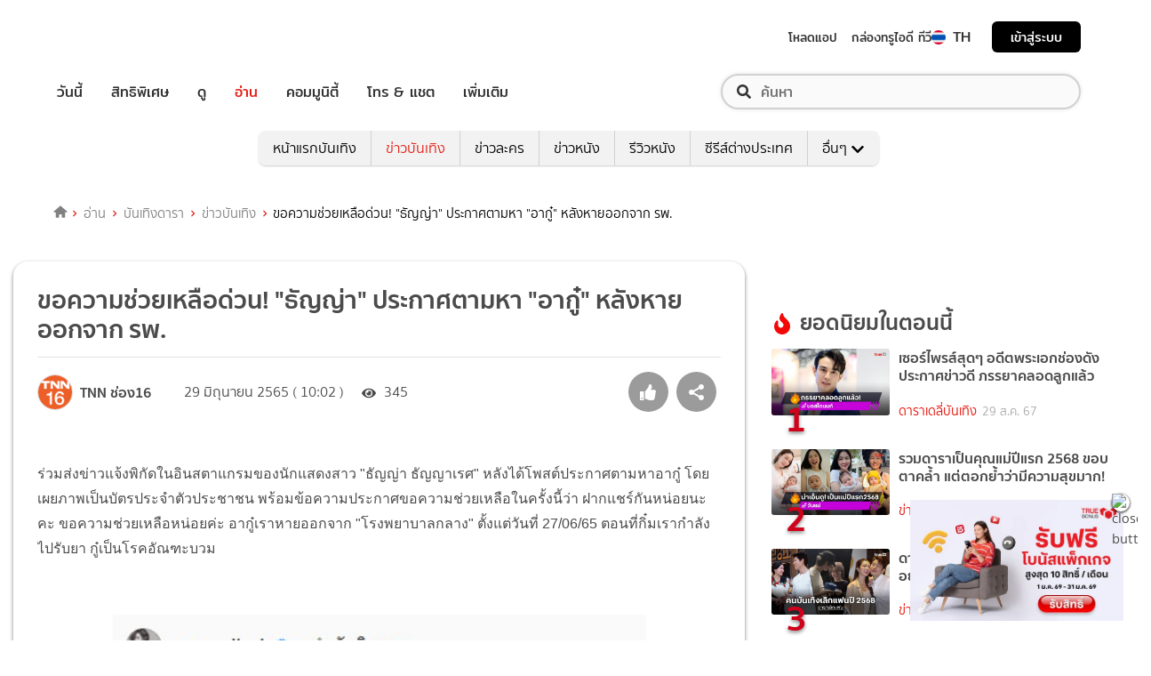

--- FILE ---
content_type: text/html; charset=utf-8
request_url: https://entertainment.trueid.net/detail/kqRODYn2l2da
body_size: 28773
content:
<!DOCTYPE html><html lang="th"><head><script type="text/javascript" src="https://fn.dmpcdn.com/TrueIDWeb/Ads/PWT.js"></script><meta charSet="utf-8"/><link rel="manifest" href="/manifest.json" crossorigin="use-credentials"/><link rel="apple-touch-icon" href="/static/images/trueid-logo-192x192.png"/><meta name="theme-color" content="#317EFB"/><link rel="icon" type="image/png" sizes="32x32" href="/static/images/favicon-32x32.png"/><link rel="icon" type="image/png" sizes="96x96" href="/static/images/favicon-96x96.png"/><link rel="icon" type="image/png" sizes="16x16" href="/static/images/favicon-16x16.png"/><link rel="shortcut icon" href="/static/images/favicon.ico" type="image/x-icon"/><style>
  @font-face {
    font-family: 'Mitr';
    font-style: normal;
    font-weight: 300;
    src: local('Mitr Light'), local('Mitr-Light'), url(/static/fonts/pxiEypw5ucZF8ZcaJIPecmNE.woff2) format('woff2');
    unicode-range: U+0E01-0E5B, U+200C-200D, U+25CC;
    font-display: swap;
  }

  @font-face {
    font-family: 'Mitr';
    font-style: normal;
    font-weight: 300;
    src: local('Mitr Light'), local('Mitr-Light'), url(/static/fonts/pxiEypw5ucZF8ZcaJJjecmNE.woff2) format('woff2');
    unicode-range: U+0102-0103, U+0110-0111, U+1EA0-1EF9, U+20AB;
    font-display: swap;
  }

  @font-face {
    font-family: 'Mitr';
    font-style: normal;
    font-weight: 300;
    src: local('Mitr Light'), local('Mitr-Light'), url(/static/fonts/pxiEypw5ucZF8ZcaJJnecmNE.woff2) format('woff2');
    unicode-range: U+0100-024F, U+0259, U+1E00-1EFF, U+2020, U+20A0-20AB, U+20AD-20CF, U+2113, U+2C60-2C7F, U+A720-A7FF;
    font-display: swap;
  }

  @font-face {
    font-family: 'Mitr';
    font-style: normal;
    font-weight: 300;
    src: local('Mitr Light'), local('Mitr-Light'), url(/static/fonts/pxiEypw5ucZF8ZcaJJfecg.woff2) format('woff2');
    unicode-range: U+0000-00FF, U+0131, U+0152-0153, U+02BB-02BC, U+02C6, U+02DA, U+02DC, U+2000-206F, U+2074, U+20AC, U+2122, U+2191, U+2193, U+2212, U+2215, U+FEFF, U+FFFD;
    font-display: swap;
  }

  @font-face {
    font-family: 'Mitr';
    font-style: normal;
    font-weight: 400;
    src: local('Mitr Regular'), local('Mitr-Regular'), url(/static/fonts/pxiLypw5ucZF-Sg4Maj_.woff2) format('woff2');
    unicode-range: U+0E01-0E5B, U+200C-200D, U+25CC;
    font-display: swap;
  }

  @font-face {
    font-family: 'Mitr';
    font-style: normal;
    font-weight: 400;
    src: local('Mitr Regular'), local('Mitr-Regular'), url(/static/fonts/pxiLypw5ucZF-TM4Maj_.woff2) format('woff2');
    unicode-range: U+0102-0103, U+0110-0111, U+1EA0-1EF9, U+20AB;
    font-display: swap;
  }

  @font-face {
    font-family: 'Mitr';
    font-style: normal;
    font-weight: 400;
    src: local('Mitr Regular'), local('Mitr-Regular'), url(/static/fonts/pxiLypw5ucZF-TI4Maj_.woff2) format('woff2');
    unicode-range: U+0100-024F, U+0259, U+1E00-1EFF, U+2020, U+20A0-20AB, U+20AD-20CF, U+2113, U+2C60-2C7F, U+A720-A7FF;
    font-display: swap;
  }

  @font-face {
    font-family: 'Mitr';
    font-style: normal;
    font-weight: 400;
    src: local('Mitr Regular'), local('Mitr-Regular'), url(/static/fonts/pxiLypw5ucZF-Tw4MQ.woff2) format('woff2');
    unicode-range: U+0000-00FF, U+0131, U+0152-0153, U+02BB-02BC, U+02C6, U+02DA, U+02DC, U+2000-206F, U+2074, U+20AC, U+2122, U+2191, U+2193, U+2212, U+2215, U+FEFF, U+FFFD;
    font-display: swap;
  }

  @font-face {
    font-family: 'Mitr';
    font-style: normal;
    font-weight: 500;
    src: local('Mitr Medium'), local('Mitr-Medium'), url(/static/fonts/pxiEypw5ucZF8c8bJIPecmNE.woff2) format('woff2');
    unicode-range: U+0E01-0E5B, U+200C-200D, U+25CC;
    font-display: swap;
  }

  @font-face {
    font-family: 'Mitr';
    font-style: normal;
    font-weight: 500;
    src: local('Mitr Medium'), local('Mitr-Medium'), url(/static/fonts/pxiEypw5ucZF8c8bJJjecmNE.woff2) format('woff2');
    unicode-range: U+0102-0103, U+0110-0111, U+1EA0-1EF9, U+20AB;
    font-display: swap;
  }

  @font-face {
    font-family: 'Mitr';
    font-style: normal;
    font-weight: 500;
    src: local('Mitr Medium'), local('Mitr-Medium'), url(/static/fonts/pxiEypw5ucZF8c8bJJnecmNE.woff2) format('woff2');
    unicode-range: U+0100-024F, U+0259, U+1E00-1EFF, U+2020, U+20A0-20AB, U+20AD-20CF, U+2113, U+2C60-2C7F, U+A720-A7FF;
    font-display: swap;
  }

  @font-face {
    font-family: 'Mitr';
    font-style: normal;
    font-weight: 500;
    src: local('Mitr Medium'), local('Mitr-Medium'), url(/static/fonts/pxiEypw5ucZF8c8bJJfecg.woff2) format('woff2');
    unicode-range: U+0000-00FF, U+0131, U+0152-0153, U+02BB-02BC, U+02C6, U+02DA, U+02DC, U+2000-206F, U+2074, U+20AC, U+2122, U+2191, U+2193, U+2212, U+2215, U+FEFF, U+FFFD;
    font-display: swap;
  }

  @font-face {
    font-family: 'Mitr';
    font-style: normal;
    font-weight: 600;
    src: local('Mitr SemiBold'), local('Mitr-SemiBold'), url(/static/fonts/pxiEypw5ucZF8eMcJIPecmNE.woff2) format('woff2');
    unicode-range: U+0E01-0E5B, U+200C-200D, U+25CC;
    font-display: swap;
  }

  @font-face {
    font-family: 'Mitr';
    font-style: normal;
    font-weight: 600;
    src: local('Mitr SemiBold'), local('Mitr-SemiBold'), url(/static/fonts/pxiEypw5ucZF8eMcJJjecmNE.woff2) format('woff2');
    unicode-range: U+0102-0103, U+0110-0111, U+1EA0-1EF9, U+20AB;
    font-display: swap;
  }

  @font-face {
    font-family: 'Mitr';
    font-style: normal;
    font-weight: 600;
    src: local('Mitr SemiBold'), local('Mitr-SemiBold'), url(/static/fonts/pxiEypw5ucZF8eMcJJnecmNE.woff2) format('woff2');
    unicode-range: U+0100-024F, U+0259, U+1E00-1EFF, U+2020, U+20A0-20AB, U+20AD-20CF, U+2113, U+2C60-2C7F, U+A720-A7FF;
    font-display: swap;
  }

  @font-face {
    font-family: 'Mitr';
    font-style: normal;
    font-weight: 600;
    src: local('Mitr SemiBold'), local('Mitr-SemiBold'), url(/static/fonts/pxiEypw5ucZF8eMcJJfecg.woff2) format('woff2');
    unicode-range: U+0000-00FF, U+0131, U+0152-0153, U+02BB-02BC, U+02C6, U+02DA, U+02DC, U+2000-206F, U+2074, U+20AC, U+2122, U+2191, U+2193, U+2212, U+2215, U+FEFF, U+FFFD;
    font-display: swap;
  }

  @font-face {
    font-family: 'Pridi';
    font-style: normal;
    font-weight: 200;
    src: local('Pridi ExtraLight'), local('Pridi-ExtraLight'), url(/static/fonts/2sDdZG5JnZLfkc1SiH0wT0CEAg.woff2) format('woff2');
    unicode-range: U+0E01-0E5B, U+200C-200D, U+25CC;
    font-display: swap;
  }

  @font-face {
    font-family: 'Pridi';
    font-style: normal;
    font-weight: 200;
    src: local('Pridi ExtraLight'), local('Pridi-ExtraLight'), url(/static/fonts/2sDdZG5JnZLfkc1SiH0rT0CEAg.woff2) format('woff2');
    unicode-range: U+0102-0103, U+0110-0111, U+1EA0-1EF9, U+20AB;
    font-display: swap;
  }

  @font-face {
    font-family: 'Pridi';
    font-style: normal;
    font-weight: 200;
    src: local('Pridi ExtraLight'), local('Pridi-ExtraLight'), url(/static/fonts/2sDdZG5JnZLfkc1SiH0qT0CEAg.woff2) format('woff2');
    unicode-range: U+0100-024F, U+0259, U+1E00-1EFF, U+2020, U+20A0-20AB, U+20AD-20CF, U+2113, U+2C60-2C7F, U+A720-A7FF;
    font-display: swap;
  }

  @font-face {
    font-family: 'Pridi';
    font-style: normal;
    font-weight: 200;
    src: local('Pridi ExtraLight'), local('Pridi-ExtraLight'), url(/static/fonts/2sDdZG5JnZLfkc1SiH0kT0A.woff2) format('woff2');
    unicode-range: U+0000-00FF, U+0131, U+0152-0153, U+02BB-02BC, U+02C6, U+02DA, U+02DC, U+2000-206F, U+2074, U+20AC, U+2122, U+2191, U+2193, U+2212, U+2215, U+FEFF, U+FFFD;
    font-display: swap;
  }

  @font-face {
    font-family: 'Pridi';
    font-style: normal;
    font-weight: 300;
    src: local('Pridi Light'), local('Pridi-Light'), url(/static/fonts/2sDdZG5JnZLfkc02i30wT0CEAg.woff2) format('woff2');
    unicode-range: U+0E01-0E5B, U+200C-200D, U+25CC;
    font-display: swap;
  }

  @font-face {
    font-family: 'Pridi';
    font-style: normal;
    font-weight: 300;
    src: local('Pridi Light'), local('Pridi-Light'), url(/static/fonts/2sDdZG5JnZLfkc02i30rT0CEAg.woff2) format('woff2');
    unicode-range: U+0102-0103, U+0110-0111, U+1EA0-1EF9, U+20AB;
    font-display: swap;
  }

  @font-face {
    font-family: 'Pridi';
    font-style: normal;
    font-weight: 300;
    src: local('Pridi Light'), local('Pridi-Light'), url(/static/fonts/2sDdZG5JnZLfkc02i30qT0CEAg.woff2) format('woff2');
    unicode-range: U+0100-024F, U+0259, U+1E00-1EFF, U+2020, U+20A0-20AB, U+20AD-20CF, U+2113, U+2C60-2C7F, U+A720-A7FF;
    font-display: swap;
  }

  @font-face {
    font-family: 'Pridi';
    font-style: normal;
    font-weight: 300;
    src: local('Pridi Light'), local('Pridi-Light'), url(/static/fonts/2sDdZG5JnZLfkc02i30kT0A.woff2) format('woff2');
    unicode-range: U+0000-00FF, U+0131, U+0152-0153, U+02BB-02BC, U+02C6, U+02DA, U+02DC, U+2000-206F, U+2074, U+20AC, U+2122, U+2191, U+2193, U+2212, U+2215, U+FEFF, U+FFFD;
    font-display: swap;
  }

  @font-face {
    font-family: 'Pridi';
    font-style: normal;
    font-weight: 400;
    src: local('Pridi Regular'), local('Pridi-Regular'), url(/static/fonts/2sDQZG5JnZLfkcWJqWgbbg.woff2) format('woff2');
    unicode-range: U+0E01-0E5B, U+200C-200D, U+25CC;
    font-display: swap;
  }

  @font-face {
    font-family: 'Pridi';
    font-style: normal;
    font-weight: 400;
    src: local('Pridi Regular'), local('Pridi-Regular'), url(/static/fonts/2sDQZG5JnZLfkcWSqWgbbg.woff2) format('woff2');
    unicode-range: U+0102-0103, U+0110-0111, U+1EA0-1EF9, U+20AB;
    font-display: swap;
  }

  @font-face {
    font-family: 'Pridi';
    font-style: normal;
    font-weight: 400;
    src: local('Pridi Regular'), local('Pridi-Regular'), url(/static/fonts/2sDQZG5JnZLfkcWTqWgbbg.woff2) format('woff2');
    unicode-range: U+0100-024F, U+0259, U+1E00-1EFF, U+2020, U+20A0-20AB, U+20AD-20CF, U+2113, U+2C60-2C7F, U+A720-A7FF;
    font-display: swap;
  }

  @font-face {
    font-family: 'Pridi';
    font-style: normal;
    font-weight: 400;
    src: local('Pridi Regular'), local('Pridi-Regular'), url(/static/fonts/2sDQZG5JnZLfkcWdqWg.woff2) format('woff2');
    unicode-range: U+0000-00FF, U+0131, U+0152-0153, U+02BB-02BC, U+02C6, U+02DA, U+02DC, U+2000-206F, U+2074, U+20AC, U+2122, U+2191, U+2193, U+2212, U+2215, U+FEFF, U+FFFD;
    font-display: swap;
  }

  @font-face {
    font-family: 'Pridi';
    font-style: normal;
    font-weight: 600;
    src: local('Pridi SemiBold'), local('Pridi-SemiBold'), url(/static/fonts/2sDdZG5JnZLfkc1CjX0wT0CEAg.woff2) format('woff2');
    unicode-range: U+0E01-0E5B, U+200C-200D, U+25CC;
    font-display: swap;
  }

  @font-face {
    font-family: 'Pridi';
    font-style: normal;
    font-weight: 600;
    src: local('Pridi SemiBold'), local('Pridi-SemiBold'), url(/static/fonts/2sDdZG5JnZLfkc1CjX0rT0CEAg.woff2) format('woff2');
    unicode-range: U+0102-0103, U+0110-0111, U+1EA0-1EF9, U+20AB;
    font-display: swap;
  }

  @font-face {
    font-family: 'Pridi';
    font-style: normal;
    font-weight: 600;
    src: local('Pridi SemiBold'), local('Pridi-SemiBold'), url(/static/fonts/2sDdZG5JnZLfkc1CjX0qT0CEAg.woff2) format('woff2');
    unicode-range: U+0100-024F, U+0259, U+1E00-1EFF, U+2020, U+20A0-20AB, U+20AD-20CF, U+2113, U+2C60-2C7F, U+A720-A7FF;
    font-display: swap;
  }

  @font-face {
    font-family: 'Pridi';
    font-style: normal;
    font-weight: 600;
    src: local('Pridi SemiBold'), local('Pridi-SemiBold'), url(/static/fonts/2sDdZG5JnZLfkc1CjX0kT0A.woff2) format('woff2');
    unicode-range: U+0000-00FF, U+0131, U+0152-0153, U+02BB-02BC, U+02C6, U+02DA, U+02DC, U+2000-206F, U+2074, U+20AC, U+2122, U+2191, U+2193, U+2212, U+2215, U+FEFF, U+FFFD;
    font-display: swap;
  }


  @font-face {
    font-family: 'SukhumwitTadmai';
    font-style: normal;
    font-weight: 400;
    src: url(/static/fonts/SukhumvitTadmai-Text.ttf) format('truetype');
    font-display: swap;
  }

  @font-face {
    font-family: 'SukhumwitTadmai';
    font-style: normal;
    font-weight: 600;
    src: url(/static/fonts/SukhumvitTadmai-Bold.ttf) format('truetype');
    font-display: swap;
  }

  @font-face {
    font-family: "DBHeaventBlkCondIt";
    src: url("../static/fonts/DBHeaventBlkCondIt.ttf") format('truetype');
    font-style: normal;
    font-weight: 400;
    font-display: swap;
  }
  @font-face {
    font-family: "DBHeaventBlkCondIt";
    src: url("../static/fonts/DBHeaventBlkCondIt.ttf") format('truetype');
    font-style: medium;
    font-weight: 500;
    font-display: swap;
  }
</style><link rel="preload" href="https://accounts.trueid.net/assets/trueid/css/fancybox/jquery.fancybox.css?v=2.1.5" as="style"/><meta charSet="utf-8"/><meta name="viewport" content="width=device-width, initial-scale=1, shrink-to-fit=no"/><title>ขอความช่วยเหลือด่วน! &quot;ธัญญ่า&quot; ประกาศตามหา &quot;อากู๋&quot; หลังหายออกจาก รพ.</title><meta name="description" content="ร่วมส่งข่าวแจ้งพิกัดในอินสตาแกรมของนักแสดงสาว &quot;ธัญญ่า ธัญญาเรศ&quot; หลังได้โพสต์ประกาศตามหาอากู๋ โดยเผยภาพเป็นบัตรประจำตัวประชาชน พร้อมข้อความประกาศขอความช่วยเหลือใ"/><meta name="keywords" content="ข่าวดารา,ข่าวบันเทิง,ตามหาอากู๋,ทีเอ็นเอ็น,ธัญญ่า,ธัญญ่า ธัญญาเรศ,อากู๋หายตัว"/><link rel="canonical" href="https://www.tnnthailand.com/news/trueinside/117913/"/><meta property="fb:app_id" content="2225677464338242"/><meta property="og:locale" content="en_US"/><meta property="og:type" content="article"/><meta property="og:title" content="ขอความช่วยเหลือด่วน! &quot;ธัญญ่า&quot; ประกาศตามหา &quot;อากู๋&quot; หลังหายออกจาก รพ."/><meta property="og:description" content="ร่วมส่งข่าวแจ้งพิกัดในอินสตาแกรมของนักแสดงสาว &quot;ธัญญ่า ธัญญาเรศ&quot; หลังได้โพสต์ประกาศตามหาอากู๋ โดยเผยภาพเป็นบัตรประจำตัวประชาชน พร้อมข้อความประกาศขอความช่วยเหลือใ"/><meta property="og:url" content="https://entertainment.trueid.net/detail/kqRODYn2l2da"/><meta property="og:site_name" content="https://entertainment.trueid.net"/><meta property="article:publisher" content="https://www.facebook.com/TrueID.Official/"/><meta property="article:author" content=""/><meta property="article:tag" content="ข่าวดารา,ข่าวบันเทิง,ตามหาอากู๋,ทีเอ็นเอ็น,ธัญญ่า,ธัญญ่า ธัญญาเรศ,อากู๋หายตัว"/><meta property="article:section" content="Movie"/><meta property="og:image" content="https://cms.dmpcdn.com/dara/2022/06/29/fe9425a0-f757-11ec-b5bd-b74a119d3618_webp_original.jpg"/><meta property="og:image:width" content="620"/><meta property="og:image:height" content="478"/><meta name="twitter:card" content="summary_large_image"/><meta name="twitter:site" content="TrueID"/><meta name="twitter:title" content="ขอความช่วยเหลือด่วน! &quot;ธัญญ่า&quot; ประกาศตามหา &quot;อากู๋&quot; หลังหายออกจาก รพ."/><meta name="twitter:description" content="ร่วมส่งข่าวแจ้งพิกัดในอินสตาแกรมของนักแสดงสาว &quot;ธัญญ่า ธัญญาเรศ&quot; หลังได้โพสต์ประกาศตามหาอากู๋ โดยเผยภาพเป็นบัตรประจำตัวประชาชน พร้อมข้อความประกาศขอความช่วยเหลือใ"/><meta name="twitter:image" content="https://cms.dmpcdn.com/dara/2022/06/29/fe9425a0-f757-11ec-b5bd-b74a119d3618_webp_original.jpg"/><script async="" src="https://platform.twitter.com/widgets.js"></script><meta name="robots" content="max-image-preview:large"/><meta name="taboola-category" content="entertainment-entertainment-news"/><noscript data-n-css="true"></noscript><link rel="preload" href="/_next/static/chunks/205be671.192f5d1cd7e43cfecf44.js" as="script"/><link rel="preload" href="/_next/static/chunks/d3aea76c.c2416b393fe9b809324a.js" as="script"/><link rel="preload" href="/_next/static/chunks/ebac5afd64b64b932ccc7cd42a9687d47520d039.6a7cfbec00506ee5021a.js" as="script"/><link rel="preload" href="/_next/static/chunks/c8f7fe3b0e41be846d5687592cf2018ff6e22687.1984863f9e5f3b0cd175.js" as="script"/><link rel="preload" href="/_next/static/chunks/36.fe015abe64fd217280eb.js" as="script"/><link rel="preload" href="/_next/static/chunks/42.e482a638cb9017a109b9.js" as="script"/><link rel="preload" href="/_next/static/chunks/16.a842d2d43a82f122acd8.js" as="script"/><link rel="preload" href="/_next/static/chunks/17.93e16c4b5022d27e20b0.js" as="script"/><link rel="preload" href="/_next/static/chunks/1b3e19a97ab7eecfb7eed4f43d6f81809ed9ad93.fda4c43939b30f0277ab.js" as="script"/><link rel="preload" href="/_next/static/chunks/ce3e2615050bc46b035d9c8fd697c2d5da394629.36dd7ffc7e4d84390889.js" as="script"/><link rel="preload" href="/_next/static/chunks/41.6519aeff21492d6362c2.js" as="script"/><link rel="preload" href="/_next/static/chunks/main-d182964c4037edec4f59.js" as="script"/><link rel="preload" href="/_next/static/chunks/webpack-f1047da08269e61e744c.js" as="script"/><link rel="preload" href="/_next/static/chunks/framework.16b351e5235970441a80.js" as="script"/><link rel="preload" href="/_next/static/chunks/ac8777ef.5dbe1a8c8dd275d48e0f.js" as="script"/><link rel="preload" href="/_next/static/chunks/c78d26b1.f250f4c61fbf1de4946d.js" as="script"/><link rel="preload" href="/_next/static/chunks/ad1ed09621365fb2280bd634e8f61e29c208f6ef.37db0b16beab3f8df62b.js" as="script"/><link rel="preload" href="/_next/static/chunks/a401b8e4e4b0ca5f69ba28d644a2a358e66ef278.fb9d7ecf67b60aa9d03d.js" as="script"/><link rel="preload" href="/_next/static/chunks/15c51f12f96bc5b469a551963aca5277b44e839c.7065a9ff83c736b6a4d1.js" as="script"/><link rel="preload" href="/_next/static/chunks/355ec9ed70a513f3be61e3f9495c31f88eee9274.bb798b906a4bcf7732ac.js" as="script"/><link rel="preload" href="/_next/static/chunks/36429a825d8ab6c639795dfba2fa152c520b44e7.9a75b7bbda5cdacf9403.js" as="script"/><link rel="preload" href="/_next/static/chunks/pages/_app-7ae6e2f1d5d6aab6756d.js" as="script"/><link rel="preload" href="/_next/static/chunks/ebac5afd64b64b932ccc7cd42a9687d47520d039.6a7cfbec00506ee5021a.js" as="script"/><link rel="preload" href="/_next/static/chunks/1b3e19a97ab7eecfb7eed4f43d6f81809ed9ad93.fda4c43939b30f0277ab.js" as="script"/><link rel="preload" href="/_next/static/chunks/ce3e2615050bc46b035d9c8fd697c2d5da394629.36dd7ffc7e4d84390889.js" as="script"/><link rel="preload" href="/_next/static/chunks/4b8d20d33349cff581f437b3d466e524b3101d53.c9e44d69bcd237c23300.js" as="script"/><link rel="preload" href="/_next/static/chunks/7fdf410244c34d9f87f16aa381c5a0f5e6013644.775ca26e817a4e053c92.js" as="script"/><link rel="preload" href="/_next/static/chunks/pages/detail-09ee2bb6bd63e708b3a9.js" as="script"/><style id="__jsx-1964171375">#nprogress{pointer-events:none;}#nprogress .bar{background:#eb232a;position:fixed;z-index:1031;top:0;left:0;width:100%;height:5px;}#nprogress .peg{display:block;position:absolute;right:0px;width:100px;height:100%;box-shadow:0 0 10px #eb232a,0 0 5px #eb232a;opacity:1;-webkit-transform:rotate(3deg) translate(0px,-4px);-ms-transform:rotate(3deg) translate(0px,-4px);-webkit-transform:rotate(3deg) translate(0px,-4px);-ms-transform:rotate(3deg) translate(0px,-4px);transform:rotate(3deg) translate(0px,-4px);}#nprogress .spinner{display:'block';position:fixed;z-index:1031;top:15px;right:15px;}#nprogress .spinner-icon{width:18px;height:18px;box-sizing:border-box;border:solid 2px transparent;border-top-color:#eb232a;border-left-color:#eb232a;border-radius:50%;-webkit-animation:nprogresss-spinner 400ms linear infinite;-webkit-animation:nprogress-spinner 400ms linear infinite;animation:nprogress-spinner 400ms linear infinite;}.nprogress-custom-parent{overflow:hidden;position:relative;}.nprogress-custom-parent #nprogress .spinner,.nprogress-custom-parent #nprogress .bar{position:absolute;}@-webkit-keyframes nprogress-spinner{0%{-webkit-transform:rotate(0deg);}100%{-webkit-transform:rotate(360deg);}}@-webkit-keyframes nprogress-spinner{0%{-webkit-transform:rotate(0deg);-ms-transform:rotate(0deg);transform:rotate(0deg);}100%{-webkit-transform:rotate(360deg);-ms-transform:rotate(360deg);transform:rotate(360deg);}}@keyframes nprogress-spinner{0%{-webkit-transform:rotate(0deg);-ms-transform:rotate(0deg);transform:rotate(0deg);}100%{-webkit-transform:rotate(360deg);-ms-transform:rotate(360deg);transform:rotate(360deg);}}</style><style data-styled="" data-styled-version="5.3.11">.fyChqS{width:100%;padding-right:15px;padding-left:15px;margin-right:auto;margin-left:auto;}/*!sc*/
data-styled.g1[id="sc-aXZVg"]{content:"fyChqS,"}/*!sc*/
.clseDw{display:-ms-flexbox;display:-webkit-box;display:-webkit-flex;display:-ms-flexbox;display:flex;-ms-flex-wrap:wrap;-webkit-flex-wrap:wrap;-ms-flex-wrap:wrap;flex-wrap:wrap;margin-right:-15px;margin-left:-15px;}/*!sc*/
data-styled.g2[id="sc-gEvEer"]{content:"clseDw,"}/*!sc*/
.jgKnSf{position:relative;width:100%;min-height:1px;padding-right:15px;padding-left:15px;}/*!sc*/
@media (min-width:992px){.jgKnSf{-ms-flex:0 0 100%;-webkit-flex:0 0 100%;-ms-flex:0 0 100%;flex:0 0 100%;max-width:100%;}}/*!sc*/
.egXGAt{position:relative;width:100%;min-height:1px;padding-right:15px;padding-left:15px;}/*!sc*/
@media (min-width:992px){.egXGAt{-ms-flex:0 0 66.66666666666667%;-webkit-flex:0 0 66.66666666666667%;-ms-flex:0 0 66.66666666666667%;flex:0 0 66.66666666666667%;max-width:66.66666666666667%;}}/*!sc*/
.dpcHmm{position:relative;width:100%;min-height:1px;padding-right:15px;padding-left:15px;}/*!sc*/
@media (min-width:992px){.dpcHmm{-ms-flex:0 0 33.333333333333336%;-webkit-flex:0 0 33.333333333333336%;-ms-flex:0 0 33.333333333333336%;flex:0 0 33.333333333333336%;max-width:33.333333333333336%;}}/*!sc*/
data-styled.g3[id="sc-eqUAAy"]{content:"jgKnSf,egXGAt,dpcHmm,"}/*!sc*/
.LRkVW{display:inline-block;vertical-align:middle;overflow:hidden;}/*!sc*/
data-styled.g5[id="StyledIconBase-ea9ulj-0"]{content:"LRkVW,"}/*!sc*/
body,html{margin:0;color:#4b4b4b;background-color:#fff;font-family:'SukhumwitTadmai',sans-serif;-webkit-scroll-behavior:smooth;-moz-scroll-behavior:smooth;-ms-scroll-behavior:smooth;scroll-behavior:smooth;-webkit-overflow-scrolling:touch;}/*!sc*/
*,::before,::after{box-sizing:border-box;}/*!sc*/
h3{font-weight:600 !important;}/*!sc*/
a{-webkit-text-decoration:none !important;text-decoration:none !important;}/*!sc*/
data-styled.g6[id="sc-global-hZFnHm1"]{content:"sc-global-hZFnHm1,"}/*!sc*/
.enHDRp{position:relative;margin-top:0rem;margin-bottom:2rem;}/*!sc*/
data-styled.g7[id="global__MainSection-sc-10c7lju-0"]{content:"enHDRp,"}/*!sc*/
.hOmzeB{overflow:hidden;padding:1em 2.5em 2.5em 2.5em;}/*!sc*/
@media (max-width:768px){.hOmzeB{padding:1em;}}/*!sc*/
data-styled.g29[id="global__TaboolaAdsBox-sc-10c7lju-22"]{content:"hOmzeB,"}/*!sc*/
.iGeQfT{padding-top:1.5rem;font-family:Roboto,Arial,sans-serif;max-width:100%;overflow:hidden;line-height:1.75rem;}/*!sc*/
data-styled.g65[id="style__ContentDetailBox-sc-150i3lj-0"]{content:"iGeQfT,"}/*!sc*/
.isvuwG a{color:#eb232a;}/*!sc*/
.isvuwG img{max-width:100%;height:auto !important;}/*!sc*/
.isvuwG .aligncenter{text-align:center;margin:0 auto;display:block;}/*!sc*/
.isvuwG p a{word-break:break-all;}/*!sc*/
.isvuwG iframe{max-width:100%;}/*!sc*/
data-styled.g66[id="style-sc-150i3lj-1"]{content:"isvuwG,"}/*!sc*/
.eNCpkj .icon-box{display:-webkit-inline-box;display:-webkit-inline-flex;display:-ms-inline-flexbox;display:inline-flex;-webkit-align-items:center;-webkit-box-align:center;-ms-flex-align:center;align-items:center;margin-right:20px;}/*!sc*/
.eNCpkj .icon-box .text{font-size:1rem;margin-left:5px;font-weight:300;}/*!sc*/
.eNCpkj .icon-box .thumbup-icon{margin-top:-2px;}/*!sc*/
data-styled.g67[id="style__ContentHeaderBox-sc-hr515x-0"]{content:"eNCpkj,"}/*!sc*/
.cIOQil{margin-right:0.25rem;}/*!sc*/
data-styled.g68[id="style__CustomIconEye-sc-hr515x-1"]{content:"cIOQil,"}/*!sc*/
.kilMor{margin:0;font-size:1.75rem;line-height:1.2em;display:block;font-weight:600;padding-bottom:0.5em;}/*!sc*/
data-styled.g70[id="style__TitleArtileStyle-sc-hr515x-3"]{content:"kilMor,"}/*!sc*/
.fsLBNO{display:-webkit-box;display:-webkit-flex;display:-ms-flexbox;display:flex;-webkit-flex-flow:row wrap;-ms-flex-flow:row wrap;flex-flow:row wrap;padding-bottom:1em;padding-top:1em;border-top:solid 1px #e3e4e8;-webkit-box-pack:justify;-webkit-justify-content:space-between;-ms-flex-pack:justify;justify-content:space-between;}/*!sc*/
data-styled.g71[id="style__HeaderDetailBox-sc-hr515x-4"]{content:"fsLBNO,"}/*!sc*/
.gluFfY{display:-webkit-box;display:-webkit-flex;display:-ms-flexbox;display:flex;-webkit-align-items:center;-webkit-box-align:center;-ms-flex-align:center;align-items:center;}/*!sc*/
@media (max-width:574px){.gluFfY{width:100%;display:inline-block;padding-bottom:1em;}}/*!sc*/
.gluFfY .profile{display:-webkit-inline-box;display:-webkit-inline-flex;display:-ms-inline-flexbox;display:inline-flex;}/*!sc*/
.gluFfY .detail{margin-bottom:0;}/*!sc*/
@media (max-width:574px){.gluFfY .detail{margin-bottom:0.5rem;}}/*!sc*/
data-styled.g72[id="style__CreatorProfile-sc-hr515x-5"]{content:"gluFfY,"}/*!sc*/
.cujDYk{width:40px;height:40px;border-radius:50%;overflow:hidden;border:1px solid #dadada;display:-webkit-box;display:-webkit-flex;display:-ms-flexbox;display:flex;-webkit-align-items:center;-webkit-box-align:center;-ms-flex-align:center;align-items:center;-webkit-box-pack:center;-webkit-justify-content:center;-ms-flex-pack:center;justify-content:center;}/*!sc*/
.cujDYk img{display:block;width:100%;}/*!sc*/
@media (max-width:574px){.cujDYk{height:auto;}}/*!sc*/
data-styled.g73[id="style__CreatorImage-sc-hr515x-6"]{content:"cujDYk,"}/*!sc*/
.ksYlQX{display:-webkit-box;display:-webkit-flex;display:-ms-flexbox;display:flex;-webkit-align-items:center;-webkit-box-align:center;-ms-flex-align:center;align-items:center;margin:0 2rem 0 0.5rem;font-weight:600;}/*!sc*/
data-styled.g74[id="style__CreatorName-sc-hr515x-7"]{content:"ksYlQX,"}/*!sc*/
.gLvHUx{display:-webkit-box;display:-webkit-flex;display:-ms-flexbox;display:flex;-webkit-align-items:center;-webkit-box-align:center;-ms-flex-align:center;align-items:center;}/*!sc*/
data-styled.g75[id="style__SocialButton-sc-hr515x-8"]{content:"gLvHUx,"}/*!sc*/
.gEmRIF{font-size:1rem;margin-left:5px;font-weight:300;}/*!sc*/
data-styled.g76[id="style__PublishDate-sc-hr515x-9"]{content:"gEmRIF,"}/*!sc*/
.jIdOiv{padding-top:1.5em;}/*!sc*/
data-styled.g77[id="style__ContentTagBox-sc-1hfiv4r-0"]{content:"jIdOiv,"}/*!sc*/
.egkkrz{font-size:1rem;}/*!sc*/
data-styled.g78[id="style__TagTitle-sc-1hfiv4r-1"]{content:"egkkrz,"}/*!sc*/
.lowWtu{padding-bottom:1.5em;display:-webkit-box;display:-webkit-flex;display:-ms-flexbox;display:flex;-webkit-flex-wrap:wrap;-ms-flex-wrap:wrap;flex-wrap:wrap;white-space:unset;overflow:unset;}/*!sc*/
data-styled.g96[id="style__TagBox-sc-j8fz63-0"]{content:"lowWtu,"}/*!sc*/
.biUwZy{font-size:16px;font-weight:400;color:rgb(255,255,255);background:rgb(181,187,194);border-radius:16.5px;padding:0.2rem 0.7rem;margin-right:5px;margin-bottom:12px;white-space:nowrap;text-overflow:ellipsis;overflow:hidden;}/*!sc*/
data-styled.g97[id="style__TagItem-sc-j8fz63-1"]{content:"biUwZy,"}/*!sc*/
.doYGrQ a{-webkit-text-decoration:none;text-decoration:none;}/*!sc*/
data-styled.g98[id="style-sc-j8fz63-2"]{content:"doYGrQ,"}/*!sc*/
.lolNtD{display:block;-webkit-flex:1 1 auto;-ms-flex:1 1 auto;flex:1 1 auto;color:#4b4b4b;}/*!sc*/
data-styled.g105[id="style__ArticleContentBox-sc-16vif37-0"]{content:"lolNtD,"}/*!sc*/
.hIDgYF{border-radius:16px;box-shadow:0 2px 4px 0 rgba(0,0,0,0.5);background-color:#ffffff;padding:1.7em;margin-bottom:1em;}/*!sc*/
@media (max-width:574px){.hIDgYF{padding:1.5em 1em;margin:-1.5em 0 1.5em 0;}}/*!sc*/
data-styled.g106[id="style__ArticleDetailContentBox-sc-16vif37-1"]{content:"hIDgYF,"}/*!sc*/
.dAQrvI img{height:auto;max-width:100%;}/*!sc*/
.dAQrvI iframe{max-width:100%;}/*!sc*/
data-styled.g108[id="style-sc-16vif37-3"]{content:"dAQrvI,"}/*!sc*/
.social-dropdown{position:relative;padding-bottom:0;}/*!sc*/
.social-dropdown > .dropdownlist{display:-webkit-box;display:-webkit-flex;display:-ms-flexbox;display:flex;opacity:0;visibility:hidden;position:absolute;border-radius:4px;padding:.5rem 0.5rem;background:white;box-shadow:0 4px 12px rgba(#000,0.1);z-index:80;right:inherit;left:0;}/*!sc*/
.social-dropdown > .dropdownlist > .sharebutton{outline:none;margin:0 0.5rem;cursor:pointer;}/*!sc*/
.social-dropdown > .dropdownlist > .sharebutton.line-logo{font-size:2rem;position:relative;display:-webkit-box;display:-webkit-flex;display:-ms-flexbox;display:flex;-webkit-box-pack:center;-webkit-justify-content:center;-ms-flex-pack:center;justify-content:center;-webkit-align-items:center;-webkit-box-align:center;-ms-flex-align:center;align-items:center;color:#00c300;}/*!sc*/
.social-dropdown > .dropdownlist > .sharebutton.fb-logo{font-size:2rem;position:relative;display:-webkit-box;display:-webkit-flex;display:-ms-flexbox;display:flex;-webkit-box-pack:center;-webkit-justify-content:center;-ms-flex-pack:center;justify-content:center;-webkit-align-items:center;-webkit-box-align:center;-ms-flex-align:center;align-items:center;color:#3b5998;}/*!sc*/
.social-dropdown > .dropdownlist > .sharebutton.tw-logo{font-size:2rem;position:relative;display:-webkit-box;display:-webkit-flex;display:-ms-flexbox;display:flex;-webkit-box-pack:center;-webkit-justify-content:center;-ms-flex-pack:center;justify-content:center;-webkit-align-items:center;-webkit-box-align:center;-ms-flex-align:center;align-items:center;color:#0084b4;}/*!sc*/
.social-dropdown > .dropdownlist > .sharebutton:hover,.social-dropdown > .dropdownlist > .sharebutton:focus{opacity:0.5;}/*!sc*/
.social-dropdown > .dropdownlist:before{content:'';position:absolute;top:-6px;left:20px;right:20px;width:0;height:0;box-shadow:2px -2px 6px rgba(#000,0.05);border-top:6px solid #fff;border-right:6px solid #fff;border-bottom:6px solid transparent;border-left:6px solid transparent;-webkit-transform:rotate(-45deg);-ms-transform:rotate(-45deg);transform:rotate(-45deg);mix-blend-mode:multiple;}/*!sc*/
.social-dropdown.active > .dropdownlist{-webkit-transform:translate(0,20px);-ms-transform:translate(0,20px);transform:translate(0,20px);opacity:1;visibility:visible;display:-webkit-box;display:-webkit-flex;display:-ms-flexbox;display:flex;position:absolute;top:2rem;}/*!sc*/
@media (min-width:992px) and (max-width:1199.98px){.social-dropdown:hover > .dropdownlist,.social-dropdown:focus > .dropdownlist{-webkit-transform:translate(0,20px);-ms-transform:translate(0,20px);transform:translate(0,20px);opacity:1;visibility:visible;display:-webkit-box;display:-webkit-flex;display:-ms-flexbox;display:flex;position:absolute;top:3rem;}}/*!sc*/
data-styled.g137[id="sc-global-iGJpUV1"]{content:"sc-global-iGJpUV1,"}/*!sc*/
.gHErpV{display:-webkit-box;display:-webkit-flex;display:-ms-flexbox;display:flex;-webkit-align-items:center;-webkit-box-align:center;-ms-flex-align:center;align-items:center;-webkit-box-pack:center;-webkit-justify-content:center;-ms-flex-pack:center;justify-content:center;border-radius:50%;width:45px;height:45px;background-color:rgb(155,155,155);cursor:pointer;color:white;margin:0 0.3em;}/*!sc*/
data-styled.g138[id="style__ButtonShareBox-sc-hyks0m-0"]{content:"gHErpV,"}/*!sc*/
.btEtIE{cursor:pointer;box-shadow:0 1px 12px rgba(0,0,0,0.25);}/*!sc*/
data-styled.g140[id="style__SocialShare-sc-hyks0m-2"]{content:"btEtIE,"}/*!sc*/
.jdAWNR{margin-right:0;color:white;}/*!sc*/
data-styled.g143[id="style__CustomIconThumbsUpLarge-sc-hyks0m-5"]{content:"jdAWNR,"}/*!sc*/
.geEMvW{color:#000;font-size:1.5rem;font-weight:600;margin-left:1rem;outline:none;-webkit-text-decoration:none;text-decoration:none;}/*!sc*/
.geEMvW:not([href^='http']){pointer-events:none;cursor:default;}/*!sc*/
data-styled.g144[id="style__TitleShelf-sc-1ckzisg-0"]{content:"geEMvW,"}/*!sc*/
.bUnOEL{display:-webkit-box;display:-webkit-flex;display:-ms-flexbox;display:flex;-webkit-flex-direction:column;-ms-flex-direction:column;flex-direction:column;overflow:hidden;background-color:#000;padding-top:0.8rem;width:100%;}/*!sc*/
.bUnOEL .style__TitleShelf-sc-1ckzisg-0,.bUnOEL .style__ViewAllButton-sc-1ckzisg-2 .text,.bUnOEL .style__ViewAllButton-sc-1ckzisg-2 .view-all-btn svg path{color:#fff;}/*!sc*/
.bUnOEL .style__CardArticleVODStyled-sc-1eqwi93-11{-webkit-transition:background 400ms;transition:background 400ms;}/*!sc*/
.bUnOEL .style__CardArticleVODStyled-sc-1eqwi93-11:hover{background:#ffffff18;}/*!sc*/
.bUnOEL .article-slick-in-hss{padding-bottom:0.8rem;}/*!sc*/
.bUnOEL .slick-slider{padding-bottom:1rem;}/*!sc*/
.bUnOEL .slick-arrow{height:110% !important;}/*!sc*/
.bUnOEL .slick-arrow svg{height:100% !important;}/*!sc*/
@media (min-width:992px){.bUnOEL .slick-slide{-webkit-flex-shrink:0;-ms-flex-negative:0;flex-shrink:0;-webkit-transition:-webkit-transform 400ms,margin 400ms;-webkit-transition:transform 400ms,margin 400ms;transition:transform 400ms,margin 400ms;}.bUnOEL .slick-slide:hover{-webkit-transform:scale(1.08);-ms-transform:scale(1.08);transform:scale(1.08);margin:0 2rem;}.bUnOEL .slick-list > .slick-track{-webkit-transition:margin 400ms;transition:margin 400ms;}.bUnOEL .slick-list:hover > .slick-track{margin-left:-1rem;}}/*!sc*/
data-styled.g147[id="style__ShelfStyled-sc-1ckzisg-3"]{content:"bUnOEL,"}/*!sc*/
.enRWrT{font-family:inherit;width:100%;background-color:#F2F2F2;}/*!sc*/
.enRWrT a{-webkit-text-decoration:none;text-decoration:none;}/*!sc*/
data-styled.g177[id="style__FooterContainer-wqs1n7-0"]{content:"enRWrT,"}/*!sc*/
.cCZuyr{padding:3rem 1.7rem;-webkit-align-items:start;-webkit-box-align:start;-ms-flex-align:start;align-items:start;justify-items:start;display:grid;grid-template-columns:1fr;grid-template-areas:'logo' 'slogan' 'menu' 'social';grid-row-gap:2em;}/*!sc*/
@media (min-width:992px){.cCZuyr{padding:2rem 2rem;}}/*!sc*/
@media (min-width:1200px){.cCZuyr{padding:2.5rem 4rem;grid-template-columns:1fr 2fr 2fr;grid-template-areas: 'logo slogan menu' 'social slogan menu' 'social  slogan menu';grid-row-gap:0;grid-column-gap:2em;}}/*!sc*/
data-styled.g178[id="style__FooterWrapper-wqs1n7-1"]{content:"cCZuyr,"}/*!sc*/
.cxsajR{grid-area:logo;display:-webkit-box;display:-webkit-flex;display:-ms-flexbox;display:flex;-webkit-flex-shrink:0;-ms-flex-negative:0;flex-shrink:0;text-indent:-9999px;outline:none;background-image:url('https://fn.dmpcdn.com/TrueIDWeb/Navigation/header/logo/trueid-logo.svg');background-size:contain;background-repeat:no-repeat;background-position:50% 0;height:40px;width:100%;}/*!sc*/
@media (min-width:1200px){.cxsajR{width:258px;}}/*!sc*/
data-styled.g179[id="style__TrueIDLogo-wqs1n7-2"]{content:"cxsajR,"}/*!sc*/
.yvbeo{grid-area:menu;width:100%;display:grid;-webkit-box-pack:justify;-webkit-justify-content:space-between;-ms-flex-pack:justify;justify-content:space-between;grid-template-columns:1fr;grid-template-areas:'main-menu' 'footer-menu';grid-row-gap:2em;}/*!sc*/
@media (min-width:1200px){.yvbeo{grid-template-columns:repeat(2,auto);grid-template-areas: 'main-menu footer-menu' 'main-menu footer-menu' 'main-menu footer-menu';}}/*!sc*/
data-styled.g180[id="style__Menu-wqs1n7-3"]{content:"yvbeo,"}/*!sc*/
.fWIHRP{grid-area:slogan;display:-webkit-box;display:-webkit-flex;display:-ms-flexbox;display:flex;-webkit-flex-direction:column;-ms-flex-direction:column;flex-direction:column;-webkit-box-pack:center;-webkit-justify-content:center;-ms-flex-pack:center;justify-content:center;width:100%;height:100%;-webkit-align-items:center;-webkit-box-align:center;-ms-flex-align:center;align-items:center;}/*!sc*/
data-styled.g186[id="style__SloganWrapper-i06ti2-0"]{content:"fWIHRP,"}/*!sc*/
.UyJWi{display:-webkit-box;display:-webkit-flex;display:-ms-flexbox;display:flex;-webkit-align-items:center;-webkit-box-align:center;-ms-flex-align:center;align-items:center;}/*!sc*/
data-styled.g187[id="style__SloganBox-i06ti2-1"]{content:"UyJWi,"}/*!sc*/
.fVQANY{width:64px;height:64px;}/*!sc*/
data-styled.g188[id="style__TrueIDAppLogo-i06ti2-2"]{content:"fVQANY,"}/*!sc*/
.gdseE{padding-left:1em;}/*!sc*/
.gdseE .main-title{margin:0;font-size:1.25rem;color:#333333;}/*!sc*/
.gdseE .sub-title{margin:0;font-size:1rem;color:#E2241A;}/*!sc*/
data-styled.g189[id="style__TextSlogan-i06ti2-3"]{content:"gdseE,"}/*!sc*/
.eafWm{display:grid;grid-template-columns:repeat(3,1fr);grid-gap:1em;margin:1.5em 0 0;}/*!sc*/
@media (min-width:576px){.eafWm{grid-template-columns:repeat(3,129.73px);}}/*!sc*/
.eafWm img{width:100%;height:auto;}/*!sc*/
data-styled.g190[id="style__BadgeDownloadApp-i06ti2-4"]{content:"eafWm,"}/*!sc*/
.cdNDtT{grid-area:social;display:-webkit-box;display:-webkit-flex;display:-ms-flexbox;display:flex;-webkit-flex-direction:column;-ms-flex-direction:column;flex-direction:column;-webkit-align-items:center;-webkit-box-align:center;-ms-flex-align:center;align-items:center;width:100%;}/*!sc*/
@media (min-width:1200px){.cdNDtT{width:258px;padding-top:1em;}}/*!sc*/
data-styled.g191[id="style__SocialWrapper-sc-13glebb-0"]{content:"cdNDtT,"}/*!sc*/
.gmEPIq{font-size:0.9rem;color:#333333;}/*!sc*/
data-styled.g192[id="style__FollowUs-sc-13glebb-1"]{content:"gmEPIq,"}/*!sc*/
.dlunoT{display:grid;grid-template-columns:repeat(3,40px);grid-column-gap:1em;padding:0.7em 0;}/*!sc*/
data-styled.g193[id="style__SocialList-sc-13glebb-2"]{content:"dlunoT,"}/*!sc*/
.iJpsqW{display:-webkit-box;display:-webkit-flex;display:-ms-flexbox;display:flex;-webkit-box-pack:center;-webkit-justify-content:center;-ms-flex-pack:center;justify-content:center;-webkit-align-items:center;-webkit-box-align:center;-ms-flex-align:center;align-items:center;}/*!sc*/
.iJpsqW:after{background-color:white;content:'';width:35px;height:35px;position:absolute;border-radius:50%;}/*!sc*/
data-styled.g194[id="style__SocialIcon-sc-13glebb-3"]{content:"iJpsqW,"}/*!sc*/
.jTBWVy{width:40px;height:40px;z-index:1;}/*!sc*/
data-styled.g195[id="style__LineIcon-sc-13glebb-4"]{content:"jTBWVy,"}/*!sc*/
.hlpNqJ{color:#0e6cf0;z-index:1;}/*!sc*/
data-styled.g196[id="style__FacebookIcon-sc-13glebb-5"]{content:"hlpNqJ,"}/*!sc*/
.kMicJU{color:#42aaf9;z-index:1;}/*!sc*/
data-styled.g197[id="style__TwitterIcon-sc-13glebb-6"]{content:"kMicJU,"}/*!sc*/
.huEjBS{text-align:center;font-size:0.65rem;color:#818181;}/*!sc*/
data-styled.g198[id="style__Copyright-sc-13glebb-7"]{content:"huEjBS,"}/*!sc*/
.kfgjCz{font-family:'Mitr',sans-serif;width:100%;max-width:100%;background-color:#fff;display:grid;padding:0.5em 1em;}/*!sc*/
@media (min-width:992px){.kfgjCz{grid-row-gap:1.5em;padding:1.5em 2em;}}/*!sc*/
@media (min-width:1200px){.kfgjCz{padding:1.5em 4em;}}/*!sc*/
data-styled.g209[id="style__HeaderWrap-sc-1u5bcsw-0"]{content:"kfgjCz,"}/*!sc*/
.fILmy{display:grid;-webkit-align-items:center;-webkit-box-align:center;-ms-flex-align:center;align-items:center;grid-template-columns:80px auto max-content max-content;grid-template-areas:'logo auto top-menu login';}/*!sc*/
@media (min-width:992px){.fILmy{grid-template-columns:120px auto max-content max-content;}}/*!sc*/
data-styled.g210[id="style__NavbarWrap-sc-1u5bcsw-1"]{content:"fILmy,"}/*!sc*/
.kYUahI{display:grid;-webkit-align-items:center;-webkit-box-align:center;-ms-flex-align:center;align-items:center;background-color:#fff;grid-template-areas:'menu search';grid-template-columns:min-content auto;white-space:nowrap;}/*!sc*/
data-styled.g211[id="style__MenuLevel1Wrap-sc-1u5bcsw-2"]{content:"kYUahI,"}/*!sc*/
.eMEZvN{grid-area:logo;display:-webkit-box;display:-webkit-flex;display:-ms-flexbox;display:flex;-webkit-flex-shrink:0;-ms-flex-negative:0;flex-shrink:0;width:100%;text-indent:-9999px;outline:none;justify-self:flex-start;background-image:url('https://fn.dmpcdn.com/TrueIDWeb/Navigation/header/logo/trueid-logo.svg');background-size:contain;background-repeat:no-repeat;background-position:0 0;}/*!sc*/
@media (min-width:992px){.eMEZvN{height:35px;}}/*!sc*/
data-styled.g214[id="style__TrueIDLogo-sc-1u5bcsw-5"]{content:"eMEZvN,"}/*!sc*/
.loading-animation-view{-webkit-animation-duration:1.25s;animation-duration:1.25s;-webkit-animation-fill-mode:forwards;animation-fill-mode:forwards;-webkit-animation-iteration-count:infinite;animation-iteration-count:infinite;-webkit-animation-name:glBGpi;animation-name:glBGpi;-webkit-animation-timing-function:linear;animation-timing-function:linear;background:#FFFFFF;background:linear-gradient(to right,#eeeeee 10%,#dddddd 18%,#eeeeee 33%);background-size:3800px 104px;position:relative;}/*!sc*/
data-styled.g221[id="sc-global-kwjDiP1"]{content:"sc-global-kwjDiP1,"}/*!sc*/
.cPWEKd{color:#333333;cursor:pointer;}/*!sc*/
.cPWEKd:hover{color:#E2241A;}/*!sc*/
data-styled.g223[id="customicons__IconSearch-sc-1eqvni9-1"]{content:"cPWEKd,"}/*!sc*/
.iaLwnZ{grid-area:menu;font-family:'Mitr',sans-serif;width:100%;background-color:#fff;display:none;}/*!sc*/
@media (min-width:992px){.iaLwnZ{display:block;}}/*!sc*/
data-styled.g229[id="style__NavbarWrap-sc-1lhetmm-0"]{content:"iaLwnZ,"}/*!sc*/
.kFqyCm{display:-webkit-box;display:-webkit-flex;display:-ms-flexbox;display:flex;-webkit-flex-direction:row;-ms-flex-direction:row;flex-direction:row;width:100%;font-size:1rem;-webkit-box-pack:start;-webkit-justify-content:flex-start;-ms-flex-pack:start;justify-content:flex-start;}/*!sc*/
data-styled.g230[id="style__NavbarMenu-sc-1lhetmm-1"]{content:"kFqyCm,"}/*!sc*/
.hSwjEC{color:#333333;}/*!sc*/
data-styled.g242[id="style__IconSearch-sc-1agy7z7-0"]{content:"hSwjEC,"}/*!sc*/
.ceqgtC{color:#818181;cursor:pointer;}/*!sc*/
@media (min-width:992px){.ceqgtC{display:none;}}/*!sc*/
data-styled.g243[id="style__IconCancel-sc-1agy7z7-1"]{content:"ceqgtC,"}/*!sc*/
.iXelnR{grid-area:search;width:100%;display:none;}/*!sc*/
@media (min-width:992px){.iXelnR{display:-webkit-box;display:-webkit-flex;display:-ms-flexbox;display:flex;}}/*!sc*/
.iXelnR [class*='baseStyles__BaseModalBackground']{-webkit-transition:opacity ease 200ms;transition:opacity ease 200ms;z-index:100 !important;background-color:rgba(0,0,0,0.6) !important;}/*!sc*/
data-styled.g244[id="style__NewSearchWrap-sc-1agy7z7-2"]{content:"iXelnR,"}/*!sc*/
.hZAQOe{display:grid;grid-template-columns:auto min-content;grid-column-gap:1em;-webkit-align-items:center;-webkit-box-align:center;-ms-flex-align:center;align-items:center;width:100%;position:absolute;padding:1em;left:0;background-color:#fff;z-index:97;margin-top:0px;}/*!sc*/
@media (min-width:992px){.hZAQOe{position:relative;padding:0px;display:-webkit-box;display:-webkit-flex;display:-ms-flexbox;display:flex;-webkit-box-pack:end;-webkit-justify-content:flex-end;-ms-flex-pack:end;justify-content:flex-end;margin-top:0px;}}/*!sc*/
data-styled.g245[id="style__NewSearchForm-sc-1agy7z7-3"]{content:"hZAQOe,"}/*!sc*/
.RnNdh{display:block;}/*!sc*/
@media (min-width:992px){.RnNdh{display:none;}}/*!sc*/
data-styled.g246[id="style__SearchWrap-sc-1agy7z7-4"]{content:"RnNdh,"}/*!sc*/
.kAKchl{display:grid;grid-template-columns:25px auto min-content;-webkit-align-items:center;-webkit-box-align:center;-ms-flex-align:center;align-items:center;border-radius:25px;padding:0.3em 1em;width:100%;border:1.8px solid #D1D1D1;background-color:#FAFAFA;box-shadow:0px 0px 5px 0px rgb(0 0 0 / 10%);}/*!sc*/
@media (min-width:992px){.kAKchl{max-width:405px;}}/*!sc*/
data-styled.g247[id="style__SearchBox-sc-1agy7z7-5"]{content:"kAKchl,"}/*!sc*/
.gsGOmi{display:block;width:100%;border:0;outline:0;color:#333333;font-family:inherit;font-weight:400;font-size:1em;background-color:#FAFAFA;}/*!sc*/
.gsGOmi:focus{outline:none !important;}/*!sc*/
.gsGOmi::-ms-clear{display:none;width:0;height:0;}/*!sc*/
.gsGOmi::-ms-reveal{display:none;width:0;height:0;}/*!sc*/
.gsGOmi::-webkit-search-decoration,.gsGOmi::-webkit-search-cancel-button,.gsGOmi::-webkit-search-results-button,.gsGOmi::-webkit-search-results-decoration{display:none;}/*!sc*/
data-styled.g248[id="style__Input-sc-1agy7z7-6"]{content:"gsGOmi,"}/*!sc*/
.gzJWiz{color:#E2241A;white-space:nowrap;visibility:hidden;opacity:0;-webkit-transition:visibility 0s linear 0.3s,opacity 0.3s;transition:visibility 0s linear 0.3s,opacity 0.3s;}/*!sc*/
.gzJWiz:hover{cursor:pointer;}/*!sc*/
data-styled.g249[id="style__ResetButton-sc-1agy7z7-7"]{content:"gzJWiz,"}/*!sc*/
.dKGDfc{padding-right:1em;}/*!sc*/
@media (min-width:992px){.dKGDfc{padding-right:1.5em;}}/*!sc*/
data-styled.g289[id="style__FlagButtonGroup-mj92gd-0"]{content:"dKGDfc,"}/*!sc*/
.fOauLj{display:-webkit-box;display:-webkit-flex;display:-ms-flexbox;display:flex;background-image:url(https://cms.dmpcdn.com/misc/2021/10/01/13e17590-229f-11ec-b3c8-d5f7da35502c_webp_original.png);background-repeat:no-repeat;background-size:cover;background-position:center;margin:0;width:16px;height:16px;border-radius:50%;border:none;outline:none;cursor:inherit;font-size:0;color:transparent;margin-left:0;-webkit-align-items:center;-webkit-box-align:center;-ms-flex-align:center;align-items:center;-webkit-box-pack:center;-webkit-justify-content:center;-ms-flex-pack:center;justify-content:center;padding:0;}/*!sc*/
data-styled.g290[id="style__FlagButton-mj92gd-1"]{content:"fOauLj,"}/*!sc*/
.izkgnB{display:-webkit-box;display:-webkit-flex;display:-ms-flexbox;display:flex;-webkit-align-items:center;-webkit-box-align:center;-ms-flex-align:center;align-items:center;cursor:default;}/*!sc*/
data-styled.g291[id="style__CurrentFlag-mj92gd-2"]{content:"izkgnB,"}/*!sc*/
.heTgNQ{color:#333333;font-size:1rem;padding-left:0.5em;}/*!sc*/
data-styled.g295[id="style__TextLanguageActive-mj92gd-6"]{content:"heTgNQ,"}/*!sc*/
.kwCEzX{grid-area:top-menu;display:-webkit-box;display:-webkit-flex;display:-ms-flexbox;display:flex;-webkit-box-pack:end;-webkit-justify-content:flex-end;-ms-flex-pack:end;justify-content:flex-end;grid-column-gap:1em;white-space:nowrap;}/*!sc*/
@media (min-width:992px){.kwCEzX{grid-column-gap:1.5em;-webkit-box-pack:justify;-webkit-justify-content:space-between;-ms-flex-pack:justify;justify-content:space-between;}}/*!sc*/
data-styled.g296[id="style__TopMenuWrap-heamkc-0"]{content:"kwCEzX,"}/*!sc*/
.eIVyqS{grid-area:login;}/*!sc*/
data-styled.g297[id="style__LoginWrap-sc-1088bud-0"]{content:"eIVyqS,"}/*!sc*/
.gVDTSI{width:100%;background-color:#fff;font-size:0.92rem;display:-webkit-box;display:-webkit-flex;display:-ms-flexbox;display:flex;-webkit-align-items:center;-webkit-box-align:center;-ms-flex-align:center;align-items:center;-webkit-flex-wrap:wrap;-ms-flex-wrap:wrap;flex-wrap:wrap;padding:0.4em 1em;}/*!sc*/
@media (min-width:992px){.gVDTSI{padding:8px 2em;}}/*!sc*/
@media (min-width:1200px){.gVDTSI{padding:8px 4em;}}/*!sc*/
@media only screen and (max-width:1024px){.gVDTSI{line-height:1;display:-webkit-box;-webkit-line-clamp:1;-webkit-box-orient:vertical;overflow:hidden;word-break:break-word;height:2.18rem;}}/*!sc*/
@media only screen and (max-width:425px){.gVDTSI{line-height:2;display:-webkit-box;-webkit-line-clamp:2;-webkit-box-orient:vertical;overflow:hidden;word-break:break-word;height:4.18rem;}}/*!sc*/
data-styled.g385[id="style__SubMenuLevel5Wraper-sc-1wnqeh5-0"]{content:"gVDTSI,"}/*!sc*/
.kFrzYK{color:#e2241a;}/*!sc*/
data-styled.g386[id="style__IconNavigateNext-sc-1wnqeh5-1"]{content:"kFrzYK,"}/*!sc*/
.irwwAi{color:#818181;cursor:pointer;}/*!sc*/
.irwwAi:hover{color:#000;}/*!sc*/
@media only screen and (max-width:415px){.irwwAi{height:4.18rem;padding-bottom:4px;}}/*!sc*/
@media only screen and (max-width:1024px){.irwwAi{height:28px;padding-bottom:4px;}}/*!sc*/
data-styled.g387[id="style__MenuIconHome-sc-1wnqeh5-2"]{content:"irwwAi,"}/*!sc*/
.grZkGg{color:#000;cursor:pointer;-webkit-align-items:center;-webkit-box-align:center;-ms-flex-align:center;align-items:center;-webkit-align-self:center;-ms-flex-item-align:center;align-self:center;margin-bottom:6px;}/*!sc*/
.grZkGg:hover{color:#E2241A;}/*!sc*/
data-styled.g388[id="style__MenuIconItem-sc-1wnqeh5-3"]{content:"grZkGg,"}/*!sc*/
.bTggwN{min-width:-webkit-fit-content;min-width:-moz-fit-content;min-width:fit-content;cursor:default;-webkit-text-decoration:unset;text-decoration:unset;padding:0.1em 0;margin:0 0.2em;color:#000;font-weight:300;}/*!sc*/
.bTggwN:hover{color:#000;font-weight:300;}/*!sc*/
data-styled.g389[id="style__MenuItem-sc-1wnqeh5-4"]{content:"bTggwN,"}/*!sc*/
@-webkit-keyframes glBGpi{0%{background-position:-1500px 0;}100%{background-position:1500px 0;}}/*!sc*/
@keyframes glBGpi{0%{background-position:-1500px 0;}100%{background-position:1500px 0;}}/*!sc*/
data-styled.g391[id="sc-keyframes-glBGpi"]{content:"glBGpi,"}/*!sc*/
.social-dropdown{position:relative;padding-bottom:0;}/*!sc*/
.social-dropdown > .dropdownlist{display:-webkit-box;display:-webkit-flex;display:-ms-flexbox;display:flex;opacity:0;visibility:hidden;position:absolute;border-radius:4px;padding:.5rem 0.5rem;background:white;box-shadow:0 4px 12px rgba(#000,0.1);z-index:80;right:inherit;left:0;}/*!sc*/
.social-dropdown > .dropdownlist > .sharebutton{outline:none;margin:0 0.5rem;cursor:pointer;}/*!sc*/
.social-dropdown > .dropdownlist > .sharebutton.line-logo{font-size:2rem;position:relative;display:-webkit-box;display:-webkit-flex;display:-ms-flexbox;display:flex;-webkit-box-pack:center;-webkit-justify-content:center;-ms-flex-pack:center;justify-content:center;-webkit-align-items:center;-webkit-box-align:center;-ms-flex-align:center;align-items:center;color:#00c300;}/*!sc*/
.social-dropdown > .dropdownlist > .sharebutton.fb-logo{font-size:2rem;position:relative;display:-webkit-box;display:-webkit-flex;display:-ms-flexbox;display:flex;-webkit-box-pack:center;-webkit-justify-content:center;-ms-flex-pack:center;justify-content:center;-webkit-align-items:center;-webkit-box-align:center;-ms-flex-align:center;align-items:center;color:#3b5998;}/*!sc*/
.social-dropdown > .dropdownlist > .sharebutton.tw-logo{font-size:2rem;position:relative;display:-webkit-box;display:-webkit-flex;display:-ms-flexbox;display:flex;-webkit-box-pack:center;-webkit-justify-content:center;-ms-flex-pack:center;justify-content:center;-webkit-align-items:center;-webkit-box-align:center;-ms-flex-align:center;align-items:center;color:#0084b4;}/*!sc*/
.social-dropdown > .dropdownlist > .sharebutton:hover,.social-dropdown > .dropdownlist > .sharebutton:focus{opacity:0.5;}/*!sc*/
.social-dropdown > .dropdownlist:before{content:'';position:absolute;top:-6px;left:20px;right:20px;width:0;height:0;box-shadow:2px -2px 6px rgba(#000,0.05);border-top:6px solid #fff;border-right:6px solid #fff;border-bottom:6px solid transparent;border-left:6px solid transparent;-webkit-transform:rotate(-45deg);-ms-transform:rotate(-45deg);transform:rotate(-45deg);mix-blend-mode:multiple;}/*!sc*/
.social-dropdown.active > .dropdownlist{-webkit-transform:translate(0,20px);-ms-transform:translate(0,20px);transform:translate(0,20px);opacity:1;visibility:visible;display:-webkit-box;display:-webkit-flex;display:-ms-flexbox;display:flex;position:absolute;top:2rem;}/*!sc*/
@media (min-width:992px) and (max-width:1199.98px){.social-dropdown:hover > .dropdownlist,.social-dropdown:focus > .dropdownlist{-webkit-transform:translate(0,20px);-ms-transform:translate(0,20px);transform:translate(0,20px);opacity:1;visibility:visible;display:-webkit-box;display:-webkit-flex;display:-ms-flexbox;display:flex;position:absolute;top:3rem;}}/*!sc*/
data-styled.g392[id="sc-global-iGJpUV2"]{content:"sc-global-iGJpUV2,"}/*!sc*/
</style></head><body><div id="__next"><div class="style__ContainerHeader-sc-1u5bcsw-8"><header data-testid="headerWrap-header" class="style__HeaderWrap-sc-1u5bcsw-0 kfgjCz"><div data-testid="navbarWrap-div" class="style__NavbarWrap-sc-1u5bcsw-1 fILmy"><a data-testid="trueIDLogo-a" href="https://home.trueid.net" class="style__TrueIDLogo-sc-1u5bcsw-5 eMEZvN">TrueID</a><div data-testid="topMenuWrap-div" class="style__TopMenuWrap-heamkc-0 kwCEzX"><div data-testid="search-div" class="style__SearchWrap-sc-1agy7z7-4 RnNdh"><svg viewBox="0 0 512 512" height="16px" width="16px" aria-hidden="true" focusable="false" fill="currentColor" xmlns="http://www.w3.org/2000/svg" class="StyledIconBase-ea9ulj-0 LRkVW customicons__IconSearch-sc-1eqvni9-1 cPWEKd"><path fill="currentColor" d="M505 442.7 405.3 343c-4.5-4.5-10.6-7-17-7H372c27.6-35.3 44-79.7 44-128C416 93.1 322.9 0 208 0S0 93.1 0 208s93.1 208 208 208c48.3 0 92.7-16.4 128-44v16.3c0 6.4 2.5 12.5 7 17l99.7 99.7c9.4 9.4 24.6 9.4 33.9 0l28.3-28.3c9.4-9.4 9.4-24.6.1-34zM208 336c-70.7 0-128-57.2-128-128 0-70.7 57.2-128 128-128 70.7 0 128 57.2 128 128 0 70.7-57.2 128-128 128z"></path></svg></div><div data-testid="flagButtonGroup-div" class="style__FlagButtonGroup-mj92gd-0 dKGDfc"><div cursor="default" data-testid="currentFlag-div-default" class="style__CurrentFlag-mj92gd-2 izkgnB"><button data-testid="flagButton-button-TH" class="style__FlagButton-mj92gd-1 fOauLj"></button><span data-testid="textLanguageActive-span-TH" class="style__TextLanguageActive-mj92gd-6 heTgNQ">TH</span></div></div></div><div data-testid="loginWrap-div" class="style__LoginWrap-sc-1088bud-0 eIVyqS"></div></div><div data-testid="menuLevel1Wrap-div" class="style__MenuLevel1Wrap-sc-1u5bcsw-2 kYUahI"><div data-testid="navbarWrap-div" class="style__NavbarWrap-sc-1lhetmm-0 iaLwnZ"><div data-testid="navbarMenu-div" class="style__NavbarMenu-sc-1lhetmm-1 kFqyCm"></div></div><div data-testid="newSearch-div" class="style__NewSearchWrap-sc-1agy7z7-2 iXelnR"><form action="javascript:void(0);" novalidate="" data-testid="newSearch-form" class="style__NewSearchForm-sc-1agy7z7-3 hZAQOe"><div class="style__SearchBox-sc-1agy7z7-5 kAKchl"><svg viewBox="0 0 512 512" height="16px" width="16px" aria-hidden="true" focusable="false" fill="currentColor" xmlns="http://www.w3.org/2000/svg" data-testid="iconSearch-svg" class="StyledIconBase-ea9ulj-0 LRkVW style__IconSearch-sc-1agy7z7-0 hSwjEC"><path fill="currentColor" d="M505 442.7 405.3 343c-4.5-4.5-10.6-7-17-7H372c27.6-35.3 44-79.7 44-128C416 93.1 322.9 0 208 0S0 93.1 0 208s93.1 208 208 208c48.3 0 92.7-16.4 128-44v16.3c0 6.4 2.5 12.5 7 17l99.7 99.7c9.4 9.4 24.6 9.4 33.9 0l28.3-28.3c9.4-9.4 9.4-24.6.1-34zM208 336c-70.7 0-128-57.2-128-128 0-70.7 57.2-128 128-128 70.7 0 128 57.2 128 128 0 70.7-57.2 128-128 128z"></path></svg><input type="search" placeholder="ค้นหา" value="" data-testid="newSearch-input" class="style__Input-sc-1agy7z7-6 gsGOmi"/><div data-testid="resetButton-div" class="style__ResetButton-sc-1agy7z7-7 gzJWiz">รีเซต</div></div><svg viewBox="0 0 24 24" height="20px" width="20px" aria-hidden="true" focusable="false" fill="currentColor" xmlns="http://www.w3.org/2000/svg" data-testid="iconCancel-svg" class="StyledIconBase-ea9ulj-0 LRkVW style__IconCancel-sc-1agy7z7-1 ceqgtC"><path fill="none" d="M0 0h24v24H0z"></path><path d="M12 2C6.47 2 2 6.47 2 12s4.47 10 10 10 10-4.47 10-10S17.53 2 12 2zm5 13.59L15.59 17 12 13.41 8.41 17 7 15.59 10.59 12 7 8.41 8.41 7 12 10.59 15.59 7 17 8.41 13.41 12 17 15.59z"></path></svg></form></div></div></header><div data-testid="subMenuLevel5Wraper-div" class="style__SubMenuLevel5Wraper-sc-1wnqeh5-0 gVDTSI"><a href="https://home.trueid.net/" data-testid="subMenuLevel5MenuIconItem-a-วันนี้" class="style__MenuIconItem-sc-1wnqeh5-3 grZkGg"><svg viewBox="0 0 24 24" height="18" width="18" aria-hidden="true" focusable="false" fill="currentColor" xmlns="http://www.w3.org/2000/svg" data-testid="menuIconHome-svg" class="StyledIconBase-ea9ulj-0 LRkVW style__MenuIconHome-sc-1wnqeh5-2 irwwAi"><path d="M12 3s-6.186 5.34-9.643 8.232A1.041 1.041 0 002 12a1 1 0 001 1h2v7a1 1 0 001 1h3a1 1 0 001-1v-4h4v4a1 1 0 001 1h3a1 1 0 001-1v-7h2a1 1 0 001-1 .98.98 0 00-.383-.768C18.184 8.34 12 3 12 3z"></path></svg></a><svg viewBox="0 0 24 24" height="14" width="14" aria-hidden="true" focusable="false" fill="currentColor" xmlns="http://www.w3.org/2000/svg" data-testid="navigateNext-svg" class="StyledIconBase-ea9ulj-0 LRkVW style__IconNavigateNext-sc-1wnqeh5-1 kFrzYK"><path fill="none" d="M0 0h24v24H0z"></path><path d="M10 6L8.59 7.41 13.17 12l-4.58 4.59L10 18l6-6z"></path></svg><a data-testid="subMenuLevel5MenuItem-a-ขอความช่วยเหลือด่วน! &quot;ธัญญ่า&quot; ประกาศตามหา &quot;อากู๋&quot; หลังหายออกจาก รพ." class="style__MenuItem-sc-1wnqeh5-4 bTggwN">ขอความช่วยเหลือด่วน! &quot;ธัญญ่า&quot; ประกาศตามหา &quot;อากู๋&quot; หลังหายออกจาก รพ.</a></div></div><script type="application/ld+json">{"@context":"https://schema.org","@type":"NewsArticle","headline":"ขอความช่วยเหลือด่วน! \"ธัญญ่า\" ประกาศตามหา \"อากู๋\" หลังหายออกจาก รพ.","alternativeHeadline":"ขอความช่วยเหลือด่วน! \"ธัญญ่า\" ประกาศตามหา \"อากู๋\" หลังหายออกจาก รพ.","author":{"@type":"Person","name":"TNN ช่อง16"},"publisher":{"@type":"Organization","name":"TNN ช่อง16","logo":{"@type":"ImageObject","url":"https://cms.dmpcdn.com/contentowner/2021/03/24/c98687d0-8c88-11eb-b0ce-056bea7b0664_original.png"}},"dateModified":"2022-06-29T10:04:33.33sZ+0700","datePublished":"2022-06-29T10:02:00.00sZ+0700","description":"ร่วมส่งข่าวแจ้งพิกัดในอินสตาแกรมของนักแสดงสาว \"ธัญญ่า ธัญญาเรศ\" หลังได้โพสต์ประกาศตามหาอากู๋ โดยเผยภาพเป็นบัตรประจำตัวประชาชน พร้อมข้อความประกาศขอความช่วยเหลือใ","articleBody":"ร่วมส่งข่าวแจ้งพิกัดในอินสตาแกรมของนักแสดงสาว \"ธัญญ่า ธัญญาเรศ\" หลังได้โพสต์ประกาศตามหาอากู๋ โดยเผยภาพเป็นบัตรประจำตัวประชาชน พร้อมข้อความประกาศขอความช่วยเหลือในครั้งนี้ว่า ฝากแชร์กันหน่อยนะคะ ขอความช่วยเหลือหน่อยค่ะ อากู๋เราหายออกจาก \"โรงพยาบาลกลาง\" ตั้งแต่วันที่ 27/06/65 ตอนที่กิ๋มเรากำลังไปรับยา กู๋เป็นโรคอัณฑะบวม\n&nbsp;\n\nภาพจาก IG tanya_liyah\nภาพจาก IG tanya_liyah\nต้องการรักษาอย่างเร่งด่วน ไม่มีเงินติดตัวไปเลย หากใครพบเห็น ช่วยติดต่อเบอร์นี้นะคะ ช่วยกันแชร์หน่อยค่ะ จนถึงตอนนี้ก็ยังไม่เจอเลยค่ะ เพิ่มเติมนะคะ คนหาย ใส่เสื้อยืดคอกลมสีดำ กางเกงเจเจสีน้ำตาลค่ะ เขาฟังเรารู้เรื่องค่ะ แต่เขาพูด เราจะฟังเขาไม่ออกว่าเขาพูดว่าอะไร ซึ่งด้านคนบันเทิงอย่าง \"กีต้าร์ ศิริพิชญ์\" ก็ร่วมแชร์ข้อความดังกล่าว เผื่อตามหาอากู๋ ที่หายตัวจากโรงพยาบาลเช่นกัน&nbsp;\n&nbsp;\nภาพจาก IG tanya_liyah\nภาพจาก IG tanya_liyah\nภาพจาก IG guitar_siripich","image":"https://cms.dmpcdn.com/dara/2022/06/29/fe9425a0-f757-11ec-b5bd-b74a119d3618_webp_original.jpg","mainEntityOfPage":{"@type":"WebPage","@id":"https://entertainment.trueid.net/detail/kqRODYn2l2da"}}</script><main class="global__MainSection-sc-10c7lju-0 enHDRp"><div data-name="row" class="sc-gEvEer clseDw"><div data-name="col-lg-12" class="sc-eqUAAy jgKnSf"><article data-testid="articleContent-article" class="style__ArticleContentBox-sc-16vif37-0 style-sc-16vif37-3 lolNtD dAQrvI"><div data-name="container-fluid" class="sc-aXZVg fyChqS"><div data-name="row" class="sc-gEvEer clseDw"><div data-name="col-lg-8" class="sc-eqUAAy egXGAt"><div class="style__ArticleDetailContentBox-sc-16vif37-1 hIDgYF"><header data-testid="contentHeader-header" class="style__ContentHeaderBox-sc-hr515x-0 eNCpkj"><h1 data-testid="titleArtileStyle-h1" class="style__TitleArtileStyle-sc-hr515x-3 kilMor">ขอความช่วยเหลือด่วน! &quot;ธัญญ่า&quot; ประกาศตามหา &quot;อากู๋&quot; หลังหายออกจาก รพ.</h1><div class="style__HeaderDetailBox-sc-hr515x-4 fsLBNO"><div data-testid="creatorProfile-div" class="style__CreatorProfile-sc-hr515x-5 gluFfY"><div class="profile"><div class="style__CreatorImage-sc-hr515x-6 cujDYk"><img src="https://cms.dmpcdn.com/contentowner/2021/03/24/c98687d0-8c88-11eb-b0ce-056bea7b0664_original.png" alt="ขอความช่วยเหลือด่วน! &quot;ธัญญ่า&quot; ประกาศตามหา &quot;อากู๋&quot; หลังหายออกจาก รพ." data-testid="creatorImage-img"/></div><span data-testid="creatorName-span" class="style__CreatorName-sc-hr515x-7 ksYlQX">TNN ช่อง16</span></div><div class="detail"><div class="icon-box"><span data-testid="publishDate-span" class="style__PublishDate-sc-hr515x-9 gEmRIF">29 มิถุนายน 2565 ( 10:02 )</span></div><div class="icon-box"><span><svg viewBox="0 0 576 512" height="16" width="16" aria-hidden="true" focusable="false" fill="currentColor" xmlns="http://www.w3.org/2000/svg" data-testid="customIconEye-svg" class="StyledIconBase-ea9ulj-0 LRkVW style__CustomIconEye-sc-hr515x-1 cIOQil"><path fill="currentColor" d="M572.52 241.4C518.29 135.59 410.93 64 288 64S57.68 135.64 3.48 241.41a32.35 32.35 0 0 0 0 29.19C57.71 376.41 165.07 448 288 448s230.32-71.64 284.52-177.41a32.35 32.35 0 0 0 0-29.19zM288 400a144 144 0 1 1 144-144 143.93 143.93 0 0 1-144 144zm0-240a95.31 95.31 0 0 0-25.31 3.79 47.85 47.85 0 0 1-66.9 66.9A95.78 95.78 0 1 0 288 160z"></path></svg></span><span class="text" data-testid="countViews-span">345</span></div></div></div><div data-testid="socialButton-div" class="style__SocialButton-sc-hr515x-8 gLvHUx"><div data-testid="buttonLike-div" class="style__ButtonShareBox-sc-hyks0m-0 style__ButtonLikeBox-sc-hyks0m-4 gHErpV"><svg viewBox="0 0 512 512" height="18" width="18" aria-hidden="true" focusable="false" fill="currentColor" xmlns="http://www.w3.org/2000/svg" class="StyledIconBase-ea9ulj-0 LRkVW style__CustomIconThumbsUpLarge-sc-hyks0m-5 jdAWNR"><path fill="currentColor" d="M104 224H24c-13.255 0-24 10.745-24 24v240c0 13.255 10.745 24 24 24h80c13.255 0 24-10.745 24-24V248c0-13.255-10.745-24-24-24zM64 472c-13.255 0-24-10.745-24-24s10.745-24 24-24 24 10.745 24 24-10.745 24-24 24zM384 81.452c0 42.416-25.97 66.208-33.277 94.548h101.723c33.397 0 59.397 27.746 59.553 58.098.084 17.938-7.546 37.249-19.439 49.197l-.11.11c9.836 23.337 8.237 56.037-9.308 79.469 8.681 25.895-.069 57.704-16.382 74.757 4.298 17.598 2.244 32.575-6.148 44.632C440.202 511.587 389.616 512 346.839 512l-2.845-.001c-48.287-.017-87.806-17.598-119.56-31.725-15.957-7.099-36.821-15.887-52.651-16.178-6.54-.12-11.783-5.457-11.783-11.998v-213.77c0-3.2 1.282-6.271 3.558-8.521 39.614-39.144 56.648-80.587 89.117-113.111 14.804-14.832 20.188-37.236 25.393-58.902C282.515 39.293 291.817 0 312 0c24 0 72 8 72 81.452z"></path></svg></div><div class="style__ButtonShareBox-sc-hyks0m-0 gHErpV social-dropdown" data-testid="buttonShare-div"><div class="style__DropdownButton-sc-hyks0m-3 dropdownbutton" data-testid="dropdownButton-div"><svg viewBox="0 0 24 24" height="24" width="24" aria-hidden="true" focusable="false" fill="currentColor" xmlns="http://www.w3.org/2000/svg" class="StyledIconBase-ea9ulj-0 LRkVW iconset__IconShare-sc-pf63aw-3"><path d="M3 12c0 1.654 1.346 3 3 3 .794 0 1.512-.315 2.049-.82l5.991 3.424c-.018.13-.04.26-.04.396 0 1.654 1.346 3 3 3s3-1.346 3-3-1.346-3-3-3c-.794 0-1.512.315-2.049.82L8.96 12.397c.018-.131.04-.261.04-.397s-.022-.266-.04-.397l5.991-3.423c.537.505 1.255.82 2.049.82 1.654 0 3-1.346 3-3s-1.346-3-3-3-3 1.346-3 3c0 .136.022.266.04.397L8.049 9.82A2.982 2.982 0 0 0 6 9c-1.654 0-3 1.346-3 3z"></path></svg><div class="style__Title-sc-hyks0m-1"></div></div><div class="style__SocialShare-sc-hyks0m-2 btEtIE dropdownlist" data-testid="socialShare-div"><div role="button" tabindex="0" class="SocialMediaShareButton SocialMediaShareButton--facebook sharebutton fb-logo"><svg viewBox="0 0 448 512" height="36" width="36" aria-hidden="true" focusable="false" fill="currentColor" xmlns="http://www.w3.org/2000/svg" data-testid="facebookSquare-svg" class="StyledIconBase-ea9ulj-0 LRkVW"><path fill="currentColor" d="M400 32H48A48 48 0 0 0 0 80v352a48 48 0 0 0 48 48h137.25V327.69h-63V256h63v-54.64c0-62.15 37-96.48 93.67-96.48 27.14 0 55.52 4.84 55.52 4.84v61h-31.27c-30.81 0-40.42 19.12-40.42 38.73V256h68.78l-11 71.69h-57.78V480H400a48 48 0 0 0 48-48V80a48 48 0 0 0-48-48z"></path></svg></div><div role="button" tabindex="0" class="SocialMediaShareButton SocialMediaShareButton--twitter sharebutton tw-logo"><svg viewBox="0 0 448 512" height="36" width="36" aria-hidden="true" focusable="false" fill="currentColor" xmlns="http://www.w3.org/2000/svg" data-testid="twitterSquare-svg" class="StyledIconBase-ea9ulj-0 LRkVW"><path fill="currentColor" d="M400 32H48C21.5 32 0 53.5 0 80v352c0 26.5 21.5 48 48 48h352c26.5 0 48-21.5 48-48V80c0-26.5-21.5-48-48-48zm-48.9 158.8c.2 2.8.2 5.7.2 8.5 0 86.7-66 186.6-186.6 186.6-37.2 0-71.7-10.8-100.7-29.4 5.3.6 10.4.8 15.8.8 30.7 0 58.9-10.4 81.4-28-28.8-.6-53-19.5-61.3-45.5 10.1 1.5 19.2 1.5 29.6-1.2-30-6.1-52.5-32.5-52.5-64.4v-.8c8.7 4.9 18.9 7.9 29.6 8.3a65.447 65.447 0 0 1-29.2-54.6c0-12.2 3.2-23.4 8.9-33.1 32.3 39.8 80.8 65.8 135.2 68.6-9.3-44.5 24-80.6 64-80.6 18.9 0 35.9 7.9 47.9 20.7 14.8-2.8 29-8.3 41.6-15.8-4.9 15.2-15.2 28-28.8 36.1 13.2-1.4 26-5.1 37.8-10.2-8.9 13.1-20.1 24.7-32.9 34z"></path></svg></div><div role="button" tabindex="0" class="SocialMediaShareButton SocialMediaShareButton--line sharebutton line-logo"><svg viewBox="0 0 448 512" height="36" width="36" aria-hidden="true" focusable="false" fill="currentColor" xmlns="http://www.w3.org/2000/svg" data-testid="line-svg" class="StyledIconBase-ea9ulj-0 LRkVW"><path fill="currentColor" d="M272.1 204.2v71.1c0 1.8-1.4 3.2-3.2 3.2h-11.4c-1.1 0-2.1-.6-2.6-1.3l-32.6-44v42.2c0 1.8-1.4 3.2-3.2 3.2h-11.4c-1.8 0-3.2-1.4-3.2-3.2v-71.1c0-1.8 1.4-3.2 3.2-3.2H219c1 0 2.1.5 2.6 1.4l32.6 44v-42.2c0-1.8 1.4-3.2 3.2-3.2h11.4c1.8-.1 3.3 1.4 3.3 3.1zm-82-3.2h-11.4c-1.8 0-3.2 1.4-3.2 3.2v71.1c0 1.8 1.4 3.2 3.2 3.2h11.4c1.8 0 3.2-1.4 3.2-3.2v-71.1c0-1.7-1.4-3.2-3.2-3.2zm-27.5 59.6h-31.1v-56.4c0-1.8-1.4-3.2-3.2-3.2h-11.4c-1.8 0-3.2 1.4-3.2 3.2v71.1c0 .9.3 1.6.9 2.2.6.5 1.3.9 2.2.9h45.7c1.8 0 3.2-1.4 3.2-3.2v-11.4c0-1.7-1.4-3.2-3.1-3.2zM332.1 201h-45.7c-1.7 0-3.2 1.4-3.2 3.2v71.1c0 1.7 1.4 3.2 3.2 3.2h45.7c1.8 0 3.2-1.4 3.2-3.2v-11.4c0-1.8-1.4-3.2-3.2-3.2H301v-12h31.1c1.8 0 3.2-1.4 3.2-3.2V234c0-1.8-1.4-3.2-3.2-3.2H301v-12h31.1c1.8 0 3.2-1.4 3.2-3.2v-11.4c-.1-1.7-1.5-3.2-3.2-3.2zM448 113.7V399c-.1 44.8-36.8 81.1-81.7 81H81c-44.8-.1-81.1-36.9-81-81.7V113c.1-44.8 36.9-81.1 81.7-81H367c44.8.1 81.1 36.8 81 81.7zm-61.6 122.6c0-73-73.2-132.4-163.1-132.4-89.9 0-163.1 59.4-163.1 132.4 0 65.4 58 120.2 136.4 130.6 19.1 4.1 16.9 11.1 12.6 36.8-.7 4.1-3.3 16.1 14.1 8.8 17.4-7.3 93.9-55.3 128.2-94.7 23.6-26 34.9-52.3 34.9-81.5z"></path></svg></div></div></div></div></div></header><section data-testid="contentDetailBox-section" class="style__ContentDetailBox-sc-150i3lj-0 style-sc-150i3lj-1 iGeQfT isvuwG"><p>ร่วมส่งข่าวแจ้งพิกัดในอินสตาแกรมของนักแสดงสาว &quot;ธัญญ่า ธัญญาเรศ&quot; หลังได้โพสต์ประกาศตามหาอากู๋ โดยเผยภาพเป็นบัตรประจำตัวประชาชน พร้อมข้อความประกาศขอความช่วยเหลือในครั้งนี้ว่า ฝากแชร์กันหน่อยนะคะ ขอความช่วยเหลือหน่อยค่ะ อากู๋เราหายออกจาก &quot;โรงพยาบาลกลาง&quot; ตั้งแต่วันที่ 27/06/65 ตอนที่กิ๋มเรากำลังไปรับยา กู๋เป็นโรคอัณฑะบวม</p><p> </p><p style="text-align:center"><span class="" style="display:inline-block;width:600px"></span></p><p style="text-align:center">ภาพจาก IG tanya_liyah<br/><span class="" style="display:inline-block;width:600px"></span></p><p style="text-align:center">ภาพจาก IG tanya_liyah<br/><br/></p><p>ต้องการรักษาอย่างเร่งด่วน ไม่มีเงินติดตัวไปเลย หากใครพบเห็น ช่วยติดต่อเบอร์นี้นะคะ ช่วยกันแชร์หน่อยค่ะ จนถึงตอนนี้ก็ยังไม่เจอเลยค่ะ เพิ่มเติมนะคะ คนหาย ใส่เสื้อยืดคอกลมสีดำ กางเกงเจเจสีน้ำตาลค่ะ เขาฟังเรารู้เรื่องค่ะ แต่เขาพูด เราจะฟังเขาไม่ออกว่าเขาพูดว่าอะไร ซึ่งด้านคนบันเทิงอย่าง &quot;กีต้าร์ ศิริพิชญ์&quot; ก็ร่วมแชร์ข้อความดังกล่าว เผื่อตามหาอากู๋ ที่หายตัวจากโรงพยาบาลเช่นกัน </p><p style="text-align:center"> <span class="" style="display:inline-block;width:600px"></span></p><p style="text-align:center">ภาพจาก IG tanya_liyah<br/><span class="" style="display:inline-block;width:600px"></span></p><p style="text-align:center">ภาพจาก IG tanya_liyah<br/><span class="" style="display:inline-block;width:600px"></span></p><p style="text-align:center">ภาพจาก IG guitar_siripich</p></section><section data-testid="contentTagBox-section" class="style__ContentTagBox-sc-1hfiv4r-0 style-sc-1hfiv4r-2 jIdOiv"><h3 data-testid="tagTitle-h3" class="style__TagTitle-sc-1hfiv4r-1 egkkrz">Tags</h3><div data-testid="tag-div" class="style__TagBox-sc-j8fz63-0 style-sc-j8fz63-2 lowWtu doYGrQ"><a href="/tag/ข่าวดารา" style="overflow:hidden" data-testid="tagItem-a-ข่าวดารา"><div class="style__TagItem-sc-j8fz63-1 biUwZy">ข่าวดารา</div></a><a href="/tag/ข่าวบันเทิง" style="overflow:hidden" data-testid="tagItem-a-ข่าวบันเทิง"><div class="style__TagItem-sc-j8fz63-1 biUwZy">ข่าวบันเทิง</div></a><a href="/tag/ตามหาอากู๋" style="overflow:hidden" data-testid="tagItem-a-ตามหาอากู๋"><div class="style__TagItem-sc-j8fz63-1 biUwZy">ตามหาอากู๋</div></a><a href="/tag/ทีเอ็นเอ็น" style="overflow:hidden" data-testid="tagItem-a-ทีเอ็นเอ็น"><div class="style__TagItem-sc-j8fz63-1 biUwZy">ทีเอ็นเอ็น</div></a><a href="/tag/ธัญญ่า" style="overflow:hidden" data-testid="tagItem-a-ธัญญ่า"><div class="style__TagItem-sc-j8fz63-1 biUwZy">ธัญญ่า</div></a><a href="/tag/ธัญญ่า ธัญญาเรศ" style="overflow:hidden" data-testid="tagItem-a-ธัญญ่า ธัญญาเรศ"><div class="style__TagItem-sc-j8fz63-1 biUwZy">ธัญญ่า ธัญญาเรศ</div></a><a href="/tag/อากู๋หายตัว" style="overflow:hidden" data-testid="tagItem-a-อากู๋หายตัว"><div class="style__TagItem-sc-j8fz63-1 biUwZy">อากู๋หายตัว</div></a></div></section></div></div><div data-name="col-lg-4" class="sc-eqUAAy dpcHmm"></div></div><div data-name="row" class="sc-gEvEer clseDw"><div data-name="col-lg-8" class="sc-eqUAAy egXGAt"></div></div><div style="margin-top:1rem" data-name="row" class="sc-gEvEer clseDw"><div data-testid="horizontalSlideShelf-div" class="style__ShelfStyled-sc-1ckzisg-3 bUnOEL"><a href="" data-testid="titleShelf-div-10 ละคร-ซีรีส์ ยอดฮิต" class="style__TitleShelf-sc-1ckzisg-0 geEMvW">10 ละคร-ซีรีส์ ยอดฮิต</a><div class="lazyload-wrapper "><div class="lazyload-placeholder"></div></div></div></div></div></article></div></div><div data-name="row" class="sc-gEvEer clseDw"><section style="margin:0 10px" class="global__TaboolaAdsBox-sc-10c7lju-22 hOmzeB"><div id="taboola-entertainment-below-article-thumbnails"></div></section></div></main><footer data-testid="footer" class="style__FooterContainer-wqs1n7-0 enRWrT"><div data-testid="footer-wrapper-div" class="style__FooterWrapper-wqs1n7-1 cCZuyr"><a data-testid="trueidlogo-a" href="https://www.trueid.net/" class="style__TrueIDLogo-wqs1n7-2 cxsajR">TrueID</a><div data-testid="footer-social-wrapper-div" class="style__SocialWrapper-sc-13glebb-0 cdNDtT"><span class="style__FollowUs-sc-13glebb-1 gmEPIq">Follow us</span><div data-testid="footer-social-list-div" class="style__SocialList-sc-13glebb-2 dlunoT"><a href="https://line.me/R/ti/p/%40xqa1356t" aria-label="line" data-testid="footer-line-icon-a" class="style__SocialIcon-sc-13glebb-3 iJpsqW"><img src="https://fn.dmpcdn.com/TrueIDWeb/Navigation/header/images/line_app_icon.png" width="40" height="40" alt="TrueID Line Official" class="style__LineIcon-sc-13glebb-4 jTBWVy"/></a><a href="https://www.facebook.com/TrueID.Official/ " aria-label="facebook" data-testid="footer-facebook-icon-a" class="style__SocialIcon-sc-13glebb-3 iJpsqW"><svg viewBox="0 0 20 20" height="40" width="40" aria-hidden="true" focusable="false" fill="currentColor" xmlns="http://www.w3.org/2000/svg" class="StyledIconBase-ea9ulj-0 LRkVW style__FacebookIcon-sc-13glebb-5 hlpNqJ"><path d="M10 .4C4.698.4.4 4.698.4 10s4.298 9.6 9.6 9.6 9.6-4.298 9.6-9.6S15.302.4 10 .4zm2.274 6.634h-1.443c-.171 0-.361.225-.361.524V8.6h1.805l-.273 1.486H10.47v4.461H8.767v-4.461H7.222V8.6h1.545v-.874c0-1.254.87-2.273 2.064-2.273h1.443v1.581z"></path></svg></a><a href="https://twitter.com/trueid_th " aria-label="twitter" data-testid="footer-twitter-icon-a" class="style__SocialIcon-sc-13glebb-3 iJpsqW"><svg viewBox="0 0 20 20" height="40" width="40" aria-hidden="true" focusable="false" fill="currentColor" xmlns="http://www.w3.org/2000/svg" class="StyledIconBase-ea9ulj-0 LRkVW style__TwitterIcon-sc-13glebb-6 kMicJU"><path d="M10 .4C4.698.4.4 4.698.4 10s4.298 9.6 9.6 9.6 9.6-4.298 9.6-9.6S15.302.4 10 .4zm3.905 7.864c.004.082.005.164.005.244 0 2.5-1.901 5.381-5.379 5.381a5.335 5.335 0 01-2.898-.85c.147.018.298.025.451.025.886 0 1.701-.301 2.348-.809a1.895 1.895 0 01-1.766-1.312 1.9 1.9 0 00.853-.033 1.892 1.892 0 01-1.517-1.854v-.023c.255.141.547.227.857.237a1.89 1.89 0 01-.585-2.526 5.376 5.376 0 003.897 1.977 1.891 1.891 0 013.222-1.725 3.797 3.797 0 001.2-.459 1.9 1.9 0 01-.831 1.047 3.799 3.799 0 001.086-.299 3.834 3.834 0 01-.943.979z"></path></svg></a></div><span data-testid="footer-social-copyright-span" class="style__Copyright-sc-13glebb-7 huEjBS">Copyright © True Digital Group Company Limited.<br/>All rights reserved</span></div><div data-testid="footer-slogan-wrapper-div" class="style__SloganWrapper-i06ti2-0 fWIHRP"><div class="style__SloganBox-i06ti2-1 UyJWi"><img src="https://fn.dmpcdn.com/TrueIDWeb/Navigation/header/logo/trueid-app-logo.png" width="64px" height="64px" alt="TrueID APP" data-testid="footer-trueidlogo-img" class="style__TrueIDAppLogo-i06ti2-2 fVQANY"/><div class="style__TextSlogan-i06ti2-3 gdseE"><p class="main-title">Unbox Yourself with TrueID</p><p class="sub-title">ทรูไอดี โลกความสุขในทุกตัวตนของคุณ</p></div></div><div class="style__BadgeDownloadApp-i06ti2-4 eafWm"><a href="https://itunes.apple.com/th/app/trueid/id1013814221?l=th&amp;mt=8" data-testid="footer-badge-app-store-a"><img src="https://fn.dmpcdn.com/TrueIDWeb/Navigation/header/images/badge-app-store.png" width="100%" height="40px" alt="Download on App Store"/></a><a href="https://play.google.com/store/apps/details?id=com.tdcm.trueidapp" data-testid="footer-badge-google-play-a"><img src="https://fn.dmpcdn.com/TrueIDWeb/Navigation/header/images/badge-google-play.png" width="100%" height="40px" alt="Download on Google Play Store"/></a><a href="https://appgallery.huawei.com/app/C100953583" data-testid="footer-badge-huawei-a"><img src="https://fn.dmpcdn.com/TrueIDWeb/Navigation/header/images/badge-huawei.png" width="100%" height="40px" alt="Download on Huawei AppGallery"/></a></div></div><div data-testid="footer-all-menu-div" class="style__Menu-wqs1n7-3 yvbeo"></div></div></footer></div><script id="__NEXT_DATA__" type="application/json">{"props":{"pageProps":{"language":"th","contentBanner":{"detail":"\u003cp\u003e\u003ca href=\"https://p2payment.trueid.net/package_for_rent\" target=\"_blank\" rel=\"noopener\"\u003e\u003cimg src=\"https://cms.dmpcdn.com/dev_hilight/2020/07/01/76c73ca0-bb83-11ea-8112-c370d0091b3f_original.png\" /\u003e\u003c/a\u003e\u003c/p\u003e","start_date":"2021-08-20T02:00:00.000Z","end_date":"2021-11-17T13:29:00.000Z"},"enableComment":true,"detail":{"detail":"\u003cp\u003eร่วมส่งข่าวแจ้งพิกัดในอินสตาแกรมของนักแสดงสาว \"ธัญญ่า ธัญญาเรศ\" หลังได้โพสต์ประกาศตามหาอากู๋ โดยเผยภาพเป็นบัตรประจำตัวประชาชน พร้อมข้อความประกาศขอความช่วยเหลือในครั้งนี้ว่า ฝากแชร์กันหน่อยนะคะ ขอความช่วยเหลือหน่อยค่ะ อากู๋เราหายออกจาก \"โรงพยาบาลกลาง\" ตั้งแต่วันที่ 27/06/65 ตอนที่กิ๋มเรากำลังไปรับยา กู๋เป็นโรคอัณฑะบวม\u003c/p\u003e\n\u003cp\u003e\u0026nbsp;\u003c/p\u003e\n\u003cp style=\"text-align: center;\"\u003e\u003cimg class=\"fr-fic fr-dib\" style=\"width: 600px;\" title=\".\" src=\"https://cms.dmpcdn.com/dara/2022/06/29/9bd178c0-f755-11ec-97ea-2b0d246118b8_original.jpg\" alt=\".\" /\u003e\u003c/p\u003e\n\u003cp style=\"text-align: center;\"\u003eภาพจาก IG tanya_liyah\u003cbr /\u003e\u003cimg class=\"fr-fic fr-dib\" style=\"width: 600px;\" title=\".\" src=\"https://cms.dmpcdn.com/dara/2022/06/29/9caf7cb0-f755-11ec-b5bd-b74a119d3618_original.jpg\" alt=\".\" /\u003e\u003c/p\u003e\n\u003cp style=\"text-align: center;\"\u003eภาพจาก IG tanya_liyah\u003cbr /\u003e\u003cbr /\u003e\u003c/p\u003e\n\u003cp\u003eต้องการรักษาอย่างเร่งด่วน ไม่มีเงินติดตัวไปเลย หากใครพบเห็น ช่วยติดต่อเบอร์นี้นะคะ ช่วยกันแชร์หน่อยค่ะ จนถึงตอนนี้ก็ยังไม่เจอเลยค่ะ เพิ่มเติมนะคะ คนหาย ใส่เสื้อยืดคอกลมสีดำ กางเกงเจเจสีน้ำตาลค่ะ เขาฟังเรารู้เรื่องค่ะ แต่เขาพูด เราจะฟังเขาไม่ออกว่าเขาพูดว่าอะไร ซึ่งด้านคนบันเทิงอย่าง \"กีต้าร์ ศิริพิชญ์\" ก็ร่วมแชร์ข้อความดังกล่าว เผื่อตามหาอากู๋ ที่หายตัวจากโรงพยาบาลเช่นกัน\u0026nbsp;\u003c/p\u003e\n\u003cp style=\"text-align: center;\"\u003e\u0026nbsp;\u003cimg class=\"fr-fic fr-dib\" style=\"width: 600px;\" title=\".\" src=\"https://cms.dmpcdn.com/dara/2022/06/29/9cfc1610-f755-11ec-b5bd-b74a119d3618_original.jpg\" alt=\".\" /\u003e\u003c/p\u003e\n\u003cp style=\"text-align: center;\"\u003eภาพจาก IG tanya_liyah\u003cbr /\u003e\u003cimg class=\"fr-fic fr-dib\" style=\"width: 600px;\" title=\".\" src=\"https://cms.dmpcdn.com/dara/2022/06/29/9bd178c0-f755-11ec-97ea-2b0d246118b8_original.jpg\" alt=\".\" /\u003e\u003c/p\u003e\n\u003cp style=\"text-align: center;\"\u003eภาพจาก IG tanya_liyah\u003cbr /\u003e\u003cimg class=\"fr-fic fr-dib\" style=\"width: 600px;\" title=\"ขอความช่วยเหลือด่วน! ธัญญ่า ประกาศตามหา อากู๋ หลังหายออกจาก รพ.\" src=\"https://cms.dmpcdn.com/dara/2022/06/29/9d483a40-f755-11ec-97ea-2b0d246118b8_original.jpg\" alt=\"ขอความช่วยเหลือด่วน! ธัญญ่า ประกาศตามหา อากู๋ หลังหายออกจาก รพ.\" /\u003e\u003c/p\u003e\n\u003cp style=\"text-align: center;\"\u003eภาพจาก IG guitar_siripich\u003c/p\u003e","articleAds":[],"partnerRelated":{"id":"Amd3yyqgk4yX","title":"TNN ช่อง16","thumb":"https://cms.dmpcdn.com/contentowner/2021/03/24/c98687d0-8c88-11eb-b0ce-056bea7b0664_original.png","create_by":"กรรณิกา"},"createBy":"TNN ช่อง16","id":"kqRODYn2l2da","originalId":"tnn-117913","title":"ขอความช่วยเหลือด่วน! \"ธัญญ่า\" ประกาศตามหา \"อากู๋\" หลังหายออกจาก รพ.","contentType":"dara","articleCategory":["entertainment-news"],"articleCategoryUrl":"/news_all","tags":["ข่าวดารา","ข่าวบันเทิง","ตามหาอากู๋","ทีเอ็นเอ็น","ธัญญ่า","ธัญญ่า ธัญญาเรศ","อากู๋หายตัว"],"thumb":"https://cms.dmpcdn.com/dara/2022/06/29/fe9425a0-f757-11ec-b5bd-b74a119d3618_webp_original.jpg","countViews":345,"countLikes":0,"countRatings":null,"publishDate":"2022-06-29T03:02:00.000Z","updateDate":"2022-06-29T03:04:33.676Z","dateFromNow":"29 มิ.ย. 65","createBySsoId":null,"sourceUrl":"https://www.tnnthailand.com/news/trueinside/117913/","metaDescription":"\u003cp\u003eร่วมส่งข่าวแจ้งพิกัดในอินสตาแกรมของนักแสดงสาว \"ธัญญ่า ธัญญาเรศ\" หลังได้โพสต์ประกาศตามหาอากู๋ โดยเผยภาพเป็นบัตรประจำตัวประชาชน พร้อมข้อความประกาศขอความช่วยเหลือในครั้งนี้ว่า ฝากแชร์กันหน่อยนะคะ ขอความช่วยเหลือหน่อยค่ะ อากู๋เราหายออกจาก \"โรงพยาบาลกลาง\" ตั้งแต่วันที่ 27/06/65 ตอนที่กิ๋มเรากำลังไปรับยา กู๋เป็นโรคอัณฑะบวม\u003c/p\u003e\n\u003cp\u003e\u0026nbsp;\u003c/p\u003e\n\u003cp style=\"text-align: center;\"\u003e\u003cimg class=\"fr-fic fr-dib\" style=\"width: 600px;\" title=\".\" src=\"https://cms.dmpcdn.com/dara/2022/06/29/9bd178c0-f755-11ec-97ea-2b0d246118b8_original.jpg\" alt=\".\" /\u003e\u003c/p\u003e\n\u003cp style=\"text-align: center;\"\u003eภาพจาก IG tanya_liyah\u003cbr /\u003e\u003cimg class=\"fr-fic fr-dib\" style=\"width: 600px;\" title=\".\" src=\"https://cms.dmpcdn.com/dara/2022/06/29/9caf7cb0-f755-11ec-b5bd-b74a119d3618_original.jpg\" alt=\".\" /\u003e\u003c/p\u003e\n\u003cp style=\"text-align: center;\"\u003eภาพจาก IG tanya_liyah\u003cbr /\u003e\u003cbr /\u003e\u003c/p\u003e\n\u003cp\u003eต้องการรักษาอย่างเร่งด่วน ไม่มีเงินติดตัวไปเลย หากใครพบเห็น ช่วยติดต่อเบอร์นี้นะคะ ช่วยกันแชร์หน่อยค่ะ จนถึงตอนนี้ก็ยังไม่เจอเลยค่ะ เพิ่มเติมนะคะ คนหาย ใส่เสื้อยืดคอกลมสีดำ กางเกงเจเจสีน้ำตาลค่ะ เขาฟังเรารู้เรื่องค่ะ แต่เขาพูด เราจะฟังเขาไม่ออกว่าเขาพูดว่าอะไร ซึ่งด้านคนบันเทิงอย่าง \"กีต้าร์ ศิริพิชญ์\" ก็ร่วมแชร์ข้อความดังกล่าว เผื่อตามหาอากู๋ ที่หายตัวจากโรงพยาบาลเช่นกัน\u0026nbsp;\u003c/p\u003e\n\u003cp style=\"text-align: center;\"\u003e\u0026nbsp;\u003cimg class=\"fr-fic fr-dib\" style=\"width: 600px;\" title=\".\" src=\"https://cms.dmpcdn.com/dara/2022/06/29/9cfc1610-f755-11ec-b5bd-b74a119d3618_original.jpg\" alt=\".\" /\u003e\u003c/p\u003e\n\u003cp style=\"text-align: center;\"\u003eภาพจาก IG tanya_liyah\u003cbr /\u003e\u003cimg class=\"fr-fic fr-dib\" style=\"width: 600px;\" title=\".\" src=\"https://cms.dmpcdn.com/dara/2022/06/29/9bd178c0-f755-11ec-97ea-2b0d246118b8_original.jpg\" alt=\".\" /\u003e\u003c/p\u003e\n\u003cp style=\"text-align: center;\"\u003eภาพจาก IG tanya_liyah\u003cbr /\u003e\u003cimg class=\"fr-fic fr-dib\" style=\"width: 600px;\" title=\"ขอความช่วยเหลือด่วน! ธัญญ่า ประกาศตามหา อากู๋ หลังหายออกจาก รพ.\" src=\"https://cms.dmpcdn.com/dara/2022/06/29/9d483a40-f755-11ec-97ea-2b0d246118b8_original.jpg\" alt=\"ขอความช่วยเหลือด่วน! ธัญญ่า ประกาศตามหา อากู๋ หลังหายออกจาก รพ.\" /\u003e\u003c/p\u003e\n\u003cp style=\"text-align: center;\"\u003eภาพจาก IG guitar_siripich\u003c/p\u003e","related":null,"shareUrl":"https://entertainment.trueid.net/detail/kqRODYn2l2da","relatedClip":[],"bannerToApp":{"titleBanner":"ดาวน์โหลด ทรูไอดีแอป","descriptionBanner":"สัมผัสโลกไร้ขีดจำกัดกับทรูไอดี","bannerLogo":"https://cms.dmpcdn.com/misc/2024/08/26/9f031ff0-638f-11ef-9ca7-4bfc9ebc9760_webp_original.webp","nameButton":"โหลดเลย","deeplink":"https://ttid.co/D7LM/84ntlpb3","gradianStart":"#eeeeee","gradianEnd":"#bdbdbd"}},"trendingData":[{"id":"nodlje4QBEno","title":"เซอร์ไพรส์สุดๆ อดีตพระเอกช่องดัง ประกาศข่าวดี ภรรยาคลอดลูกแล้ว","publishDate":"2024-08-29T13:55:00.000Z","dateFromNow":"29 ส.ค. 67","countLikes":null,"countViews":5899,"category":["entertainment-news"],"thumb":"https://cms.dmpcdn.com/dara/2024/08/30/60e8a820-667d-11ef-8301-491c9ead6798_webp_original.webp","contentType":"dara","partnerRelated":{"id":"JRNBnzNYlBAR","original_id":null,"title":"ดาราเดลี่บันเทิง","thumb":"https://cms.dmpcdn.com/contentowner/2020/04/09/d7e4fcc0-7a42-11ea-9195-ebb20aa4ef72_original.png","tags":null,"count_views":0,"count_likes":0,"content_type":"contentowner","article_category":null,"creator_info":null,"publish_date":"2020-04-09T09:15:00.000Z"},"creatorInfo":null,"isPartner":true,"tags":["ดาราเดลี่","ข่าวบันเทิง","บอส โตนนท์","ข่าวดารา","ข่าวบันเทิงวันนี้","ไอจีดารา","อินสตาแกรมดารา","Daradaily"],"sourceUrl":"","articleCategory":{"slug":"entertainment-news","name":"ข่าวบันเทิง","parent":null,"sub_category":[]},"articleCategoryUrl":"/news_all","linkUrl":"https://entertainment.trueid.net/detail/nodlje4QBEno"},{"id":"Vz51dmkqo3Bz","title":"รวมดาราเป็นคุณแม่ปีแรก 2568 ขอบตาคล้ำ แต่ตอกย้ำว่ามีความสุขมาก!","publishDate":"2025-08-12T03:00:00.000Z","dateFromNow":"12 ส.ค. 68","countLikes":null,"countViews":1965,"category":["entertainment-news"],"thumb":"https://cms.dmpcdn.com/dara/2025/08/11/08cf48f0-767c-11f0-9acf-5d553145d61c_webp_original.webp","contentType":"dara","partnerRelated":{},"creatorInfo":null,"isPartner":false,"tags":["ใบเตย สุวพิชญ์","ตู่ ปิยวดี","พราวฟ้า การัญชิดา","กวาง ช้องมาศ","แพท KLEAR","แพร เอมเมอรี่","แมท ภีรนีย์","yoc","วันแม่","วันแม่2568","สกู๊ปบันเทิง","แพท วงKLEAR","หนิม คนึงพิมพ์","trueidstory"],"sourceUrl":"","articleCategory":{"slug":"entertainment-news","name":"ข่าวบันเทิง","parent":null,"sub_category":[]},"articleCategoryUrl":"/news_all","linkUrl":"https://entertainment.trueid.net/detail/Vz51dmkqo3Bz"},{"id":"LxkzXNBOboL5","title":"ดาราเลิกแฟน ปี 2568 ชีวิตรักไม่ราบรื่นอย่างใจฝัน ถึงทางตันที่ต้องแยกย้าย","publishDate":"2025-12-29T03:31:00.000Z","dateFromNow":"29 ธ.ค. 68","countLikes":null,"countViews":4881,"category":["entertainment-news"],"thumb":"https://cms.dmpcdn.com/dara/2025/12/24/f60a7dc0-e07a-11f0-90dd-4b61ab5571b1_webp_original.webp","contentType":"dara","partnerRelated":{},"creatorInfo":null,"isPartner":false,"tags":["อินสตราแกรมดารา","ข่าวบันเทิง","ข่าวดารา","ดารา","ไอจีดารา","recommended","สกู๊ปบันเทิง","ดาราเลิก","เลิก","อดีตคู่รักดารา","ต่อ ธนภพ","มีน ชุติญา","โก๊ะตี๋ อารามบอย","กวาง สุภัค","พง พงศกร","ต๋อง ธนายุทธ","นิหน่า สุฐิตา","แบงค์ พชร","เซน เมจกา","ต้น อาชว์","พิม พิมประภา","แบม ไพลิน","โอ๊ต ปราโมทย์","เด่นคุณ งามเนตร","ลำไย ไหทองคำ","ปุ้ย L.กฮ.","ณิชา ณัฏฐณิชา","โตโน่ ภาคิน","มัดหมี่ พิมดาว","วิน ภวัต","มิวกี้ ไปรยา","ออมสติน ธกฤต","เป่าเป้ มาสเตอร์เชฟ","อาย กัญญาลักษณ์","คะน้า ริญญารัตน์","เจสสิก้า หวัง","กระปุก พลอยนิรา","กระทิง ขุนณรงค์","เนท My Mate Nate","เอวา ปวรวรรณ","ตงตง กฤษกร","สาลี่ โสมวิมาลา","ฉลามจัส ดุลยวัต","มิกซ์ เฉลิมศรี","นุ่น ดารัณ","วิคเตอร์ ชัชชวิศ","พิกเล็ท ชาราฎา","เจ้านาย จินเจษฎ์","เนเน่","บอย ภิษณุ","อแมนด้า เพอร์สสัน","เอส กันตพงศ์","คิตตี้ คริสติน่า","หมอแจ็ค จักรวาลไทบ้าน","นนท์ นาราภัทร","มิ้น มิณฑิตา","ซิลวี่ ภาวิดา","ดิว อริสรา","เซบาสเตียน ลี","ไบร์ท นรภัทร","โบกี้ เฌอริสา","นิวเคลียร์ หรรษา","บ๊อบบี้ ศรีระพี","เพลง ชนม์ทิดา","เป๊ก เศรณี","ก็อต อิทธิพัทธ์","ริชชี่ อรเณศ","ไบร์ท วชิรวิชญ์","เนเน่ พรนับพัน","แชป วรากร","ไอซ์ อธิชนัน","trueidstory"],"sourceUrl":"","articleCategory":{"slug":"entertainment-news","name":"ข่าวบันเทิง","parent":null,"sub_category":[]},"articleCategoryUrl":"/news_all","linkUrl":"https://entertainment.trueid.net/detail/LxkzXNBOboL5"},{"id":"r6drdPmevvAo","title":"รวมคุณพ่อ พระเอกคนดัง มีลูกแล้วก็ยังปังอยู่!","publishDate":"2026-01-21T09:14:00.000Z","dateFromNow":"11  ชั่วโมงที่แล้ว","countLikes":null,"countViews":1576,"category":["entertainment-news"],"thumb":"https://cms.dmpcdn.com/dara/2026/01/21/25f58a40-f6a9-11f0-b3f5-cf165bec6117_webp_original.webp","contentType":"dara","partnerRelated":{},"creatorInfo":null,"isPartner":false,"tags":["ชาคริต แย้มนาม","ตุ้ย ธีรภัทร์","ตูมตาม ยุทธนา","ออย ธนา","พุฒ พุฒิชัย","แดน วรเวช","trueidstory","ข่าวบันเทิง","วันพ่อ"],"sourceUrl":"","articleCategory":{"slug":"entertainment-news","name":"ข่าวบันเทิง","parent":null,"sub_category":[]},"articleCategoryUrl":"/news_all","linkUrl":"https://entertainment.trueid.net/detail/r6drdPmevvAo"},{"id":"nWALxdVVEw28","title":"แม็ค ปวิช พระเอกช่อง 3 จากละคร 3 สาวโคกอีแร้ง ยอมรับมีภรรยาและลูกแล้ว!","publishDate":"2025-07-14T20:10:00.000Z","dateFromNow":"15 ก.ค. 68","countLikes":null,"countViews":1585,"category":["entertainment-news"],"thumb":"https://cms.dmpcdn.com/dara/2025/07/15/4f3abad0-60ed-11f0-ab5b-63040f0e90c8_webp_original.webp","contentType":"dara","partnerRelated":{},"creatorInfo":null,"isPartner":false,"tags":["3 สาวโคกอีแร้ง","trueidstory","ข่าวบันเทิง","ข่าวบันเทิงวันนี้","ข่าวดารา","แม็ค ปวิช","ดูทีวีออนไลน์","ช่อง 3","พระเอกมีลูกแล้ว"],"sourceUrl":"","articleCategory":{"slug":"entertainment-news","name":"ข่าวบันเทิง","parent":null,"sub_category":[]},"articleCategoryUrl":"/news_all","linkUrl":"https://entertainment.trueid.net/detail/nWALxdVVEw28"}],"relatedData":[{"id":"VW8ALDG1qqpJ","title":"ผ่านมาทุกรส! \"ญดา นริลญา\" วัยไม่ถึง 30 แต่ร่างกายพัง เล่าชีวิตหลังกล้องที่ไม่ค่อยมีใครรู้","contentType":"dara","category":["entertainment-news"],"articleCategory":{"slug":"entertainment-news","name":"ข่าวบันเทิง","parent":null,"sub_category":[]},"articleCategoryUrl":"/news_all","thumb":"https://cms.dmpcdn.com/dara/2026/01/21/97ed7dd0-f6b6-11f0-b3f5-cf165bec6117_webp_original.webp","publishDate":"2026-01-21T10:40:39.000Z","dateFromNow":"10  ชั่วโมงที่แล้ว","partnerRelated":{},"creatorInfo":null,"isPartner":false,"linkUrl":"https://entertainment.trueid.net/detail/VW8ALDG1qqpJ"},{"id":"z7zYkZvQkBZb","title":"“วีนา ปวีนา” ส่งความสุขให้กับน้องๆ มูลนิธิบ้านพระพร","contentType":"dara","category":["entertainment-news"],"articleCategory":{"slug":"entertainment-news","name":"ข่าวบันเทิง","parent":null,"sub_category":[]},"articleCategoryUrl":"/news_all","thumb":"https://cms.dmpcdn.com/dara/2026/01/21/6370c880-f6b3-11f0-b3f5-cf165bec6117_webp_original.webp","publishDate":"2026-01-21T09:15:00.000Z","dateFromNow":"11  ชั่วโมงที่แล้ว","partnerRelated":{"id":"JRNBnzNYlBAR","original_id":null,"title":"ดาราเดลี่บันเทิง","thumb":"https://cms.dmpcdn.com/contentowner/2020/04/09/d7e4fcc0-7a42-11ea-9195-ebb20aa4ef72_original.png","tags":null,"count_views":0,"count_likes":0,"content_type":"contentowner","article_category":null,"creator_info":null,"publish_date":"2020-04-09T09:15:00.000Z"},"creatorInfo":null,"isPartner":true,"linkUrl":"https://entertainment.trueid.net/detail/z7zYkZvQkBZb"},{"id":"r6drdPmevvAo","title":"รวมคุณพ่อ พระเอกคนดัง มีลูกแล้วก็ยังปังอยู่!","contentType":"dara","category":["entertainment-news"],"articleCategory":{"slug":"entertainment-news","name":"ข่าวบันเทิง","parent":null,"sub_category":[]},"articleCategoryUrl":"/news_all","thumb":"https://cms.dmpcdn.com/dara/2026/01/21/25f58a40-f6a9-11f0-b3f5-cf165bec6117_webp_original.webp","publishDate":"2026-01-21T09:14:00.000Z","dateFromNow":"11  ชั่วโมงที่แล้ว","partnerRelated":{},"creatorInfo":null,"isPartner":false,"linkUrl":"https://entertainment.trueid.net/detail/r6drdPmevvAo"},{"id":"G8lPyOYl7bd8","title":"“นนนี่” ลูกสาว “แอน สิเรียม“ เผยท้อง 4 เดือนแล้ว ตอบแล้วชายหรือหญิง","contentType":"dara","category":["entertainment-news"],"articleCategory":{"slug":"entertainment-news","name":"ข่าวบันเทิง","parent":null,"sub_category":[]},"articleCategoryUrl":"/news_all","thumb":"https://cms.dmpcdn.com/dara/2026/01/21/bdbfae00-f6b3-11f0-b3f5-cf165bec6117_webp_original.webp","publishDate":"2026-01-21T09:00:00.000Z","dateFromNow":"12  ชั่วโมงที่แล้ว","partnerRelated":{"id":"JRNBnzNYlBAR","original_id":null,"title":"ดาราเดลี่บันเทิง","thumb":"https://cms.dmpcdn.com/contentowner/2020/04/09/d7e4fcc0-7a42-11ea-9195-ebb20aa4ef72_original.png","tags":null,"count_views":0,"count_likes":0,"content_type":"contentowner","article_category":null,"creator_info":null,"publish_date":"2020-04-09T09:15:00.000Z"},"creatorInfo":null,"isPartner":true,"linkUrl":"https://entertainment.trueid.net/detail/G8lPyOYl7bd8"},{"id":"yXj6zbD9J39X","title":"“Nike” เปิดตัว “ลิซ่า” ในฐานะพาร์ตเนอร์คนใหม่ของแบรนด์","contentType":"dara","category":["entertainment-news"],"articleCategory":{"slug":"entertainment-news","name":"ข่าวบันเทิง","parent":null,"sub_category":[]},"articleCategoryUrl":"/news_all","thumb":"https://cms.dmpcdn.com/dara/2026/01/21/1043cb70-f6b4-11f0-b3f5-cf165bec6117_webp_original.webp","publishDate":"2026-01-21T09:00:00.000Z","dateFromNow":"12  ชั่วโมงที่แล้ว","partnerRelated":{"id":"JRNBnzNYlBAR","original_id":null,"title":"ดาราเดลี่บันเทิง","thumb":"https://cms.dmpcdn.com/contentowner/2020/04/09/d7e4fcc0-7a42-11ea-9195-ebb20aa4ef72_original.png","tags":null,"count_views":0,"count_likes":0,"content_type":"contentowner","article_category":null,"creator_info":null,"publish_date":"2020-04-09T09:15:00.000Z"},"creatorInfo":null,"isPartner":true,"linkUrl":"https://entertainment.trueid.net/detail/yXj6zbD9J39X"},{"id":"BQ24XyXlemlj","title":"“แจ็คสัน-แบมแบม-โฟร์ท” สร้างตำนานท่ามกลางความฮอตของแฟชั่นโชว์ “Louis Vuitton” ที่ปารีส","contentType":"dara","category":["entertainment-news"],"articleCategory":{"slug":"entertainment-news","name":"ข่าวบันเทิง","parent":null,"sub_category":[]},"articleCategoryUrl":"/news_all","thumb":"https://cms.dmpcdn.com/dara/2026/01/21/f57821a0-f69b-11f0-bb4a-23d9551b2ff7_webp_original.webp","publishDate":"2026-01-21T06:50:00.000Z","dateFromNow":"14  ชั่วโมงที่แล้ว","partnerRelated":{"id":"JRNBnzNYlBAR","original_id":null,"title":"ดาราเดลี่บันเทิง","thumb":"https://cms.dmpcdn.com/contentowner/2020/04/09/d7e4fcc0-7a42-11ea-9195-ebb20aa4ef72_original.png","tags":null,"count_views":0,"count_likes":0,"content_type":"contentowner","article_category":null,"creator_info":null,"publish_date":"2020-04-09T09:15:00.000Z"},"creatorInfo":null,"isPartner":true,"linkUrl":"https://entertainment.trueid.net/detail/BQ24XyXlemlj"},{"id":"dvqXdr49Xgxj","title":"สวยสร้างเรื่อง! \"KARINA\" อวดออร่าแบรนด์แอมบาสเดอร์ในงานมิลานแฟชั่นวีก","contentType":"dara","category":["entertainment-news"],"articleCategory":{"slug":"entertainment-news","name":"ข่าวบันเทิง","parent":null,"sub_category":[]},"articleCategoryUrl":"/news_all","thumb":"https://cms.dmpcdn.com/dara/2026/01/21/93fad9f0-f681-11f0-b41b-755dceaf8eda_webp_original.webp","publishDate":"2026-01-21T06:00:00.000Z","dateFromNow":"15  ชั่วโมงที่แล้ว","partnerRelated":{},"creatorInfo":null,"isPartner":false,"linkUrl":"https://entertainment.trueid.net/detail/dvqXdr49Xgxj"},{"id":"63E0YqRz4PPb","title":"เปิดภาพ “บอส ชนกันต์” พรีเวดดิ้งแบบหวานปนแซ่บ","contentType":"dara","category":["entertainment-news"],"articleCategory":{"slug":"entertainment-news","name":"ข่าวบันเทิง","parent":null,"sub_category":[]},"articleCategoryUrl":"/news_all","thumb":"https://cms.dmpcdn.com/dara/2026/01/21/a1a91830-f69c-11f0-bb4a-23d9551b2ff7_webp_original.webp","publishDate":"2026-01-21T05:45:00.000Z","dateFromNow":"15  ชั่วโมงที่แล้ว","partnerRelated":{"id":"JRNBnzNYlBAR","original_id":null,"title":"ดาราเดลี่บันเทิง","thumb":"https://cms.dmpcdn.com/contentowner/2020/04/09/d7e4fcc0-7a42-11ea-9195-ebb20aa4ef72_original.png","tags":null,"count_views":0,"count_likes":0,"content_type":"contentowner","article_category":null,"creator_info":null,"publish_date":"2020-04-09T09:15:00.000Z"},"creatorInfo":null,"isPartner":true,"linkUrl":"https://entertainment.trueid.net/detail/63E0YqRz4PPb"},{"id":"973RZ32Or4Pw","title":"\"พี่จอง\" จัดให้ ชวนร่วมงาน \"BE;FREEK BE;FEST\" เอาในสายแฟชั่น","contentType":"dara","category":["entertainment-news"],"articleCategory":{"slug":"entertainment-news","name":"ข่าวบันเทิง","parent":null,"sub_category":[]},"articleCategoryUrl":"/news_all","thumb":"https://cms.dmpcdn.com/dara/2026/01/21/7809bff0-f68a-11f0-bb4a-23d9551b2ff7_webp_original.webp","publishDate":"2026-01-21T05:30:58.000Z","dateFromNow":"15  ชั่วโมงที่แล้ว","partnerRelated":{},"creatorInfo":null,"isPartner":false,"linkUrl":"https://entertainment.trueid.net/detail/973RZ32Or4Pw"},{"id":"APG4ez7GGQ48","title":"“แจ็คกี้” หมอดูทักปี 70 จะได้แต่ง! เผยสเปกยังเป็น “เกรท วรินทร”","contentType":"dara","category":["entertainment-news"],"articleCategory":{"slug":"entertainment-news","name":"ข่าวบันเทิง","parent":null,"sub_category":[]},"articleCategoryUrl":"/news_all","thumb":"https://cms.dmpcdn.com/dara/2026/01/21/67e19220-f69d-11f0-bb4a-23d9551b2ff7_webp_original.webp","publishDate":"2026-01-21T05:00:00.000Z","dateFromNow":"16  ชั่วโมงที่แล้ว","partnerRelated":{"id":"JRNBnzNYlBAR","original_id":null,"title":"ดาราเดลี่บันเทิง","thumb":"https://cms.dmpcdn.com/contentowner/2020/04/09/d7e4fcc0-7a42-11ea-9195-ebb20aa4ef72_original.png","tags":null,"count_views":0,"count_likes":0,"content_type":"contentowner","article_category":null,"creator_info":null,"publish_date":"2020-04-09T09:15:00.000Z"},"creatorInfo":null,"isPartner":true,"linkUrl":"https://entertainment.trueid.net/detail/APG4ez7GGQ48"},{"id":"16DEYRkvbjky","title":"“ยูโร ยศวรรธน์” เกินฝันทัวร์ต่างประเทศกับ “สน ยุกต์” ไม่หวั่นปีชงเต็มร้อย สิ่งที่ได้ไปต่อความหล่อ - มั่นหน้า","contentType":"dara","category":["entertainment-news"],"articleCategory":{"slug":"entertainment-news","name":"ข่าวบันเทิง","parent":null,"sub_category":[]},"articleCategoryUrl":"/news_all","thumb":"https://cms.dmpcdn.com/dara/2026/01/21/2aa5cce0-f69e-11f0-bb4a-23d9551b2ff7_webp_original.webp","publishDate":"2026-01-21T04:00:00.000Z","dateFromNow":"17  ชั่วโมงที่แล้ว","partnerRelated":{"id":"JRNBnzNYlBAR","original_id":null,"title":"ดาราเดลี่บันเทิง","thumb":"https://cms.dmpcdn.com/contentowner/2020/04/09/d7e4fcc0-7a42-11ea-9195-ebb20aa4ef72_original.png","tags":null,"count_views":0,"count_likes":0,"content_type":"contentowner","article_category":null,"creator_info":null,"publish_date":"2020-04-09T09:15:00.000Z"},"creatorInfo":null,"isPartner":true,"linkUrl":"https://entertainment.trueid.net/detail/16DEYRkvbjky"},{"id":"nBJqG3PrZgVj","title":"“โตโน่” วางไมค์! พุ่งเป้าฟุตบอลบ้านเกิด ซุ่มทำธุรกิจช่วยชาวบ้าน ร้อยละบาท","contentType":"dara","category":["entertainment-news"],"articleCategory":{"slug":"entertainment-news","name":"ข่าวบันเทิง","parent":null,"sub_category":[]},"articleCategoryUrl":"/news_all","thumb":"https://cms.dmpcdn.com/dara/2026/01/21/e7b0d9f0-f67c-11f0-b41b-755dceaf8eda_webp_original.webp","publishDate":"2026-01-21T03:00:00.000Z","dateFromNow":"18  ชั่วโมงที่แล้ว","partnerRelated":{"id":"JRNBnzNYlBAR","original_id":null,"title":"ดาราเดลี่บันเทิง","thumb":"https://cms.dmpcdn.com/contentowner/2020/04/09/d7e4fcc0-7a42-11ea-9195-ebb20aa4ef72_original.png","tags":null,"count_views":0,"count_likes":0,"content_type":"contentowner","article_category":null,"creator_info":null,"publish_date":"2020-04-09T09:15:00.000Z"},"creatorInfo":null,"isPartner":true,"linkUrl":"https://entertainment.trueid.net/detail/nBJqG3PrZgVj"}],"popularTags":["ข่าวบันเทิง","ดารา","ข่าวดารา","ไอจีดารา","ดาราเดลี่","ประวัติดารา","ข่าวบันเทิงวันนี้","Daradaily","อินสตาแกรมดารา","อินสตราแกรมดารา"],"isPartner":false,"isTrending":true,"contentType":"dara","currentSubmenu":["news_all"],"pageUrl":"/news_all","shelfVOD":[{"setting":{"limit":"10","template_type":"number","title_en":"10 Hits","title_th":"10 ละคร-ซีรีส์ ยอดฮิต","type":"by_shelfid","view_type":"dara"},"shelfItems":[{"id":"59RP5oMrJKGm","contentType":"movie","title":"ตามหารักที่เธอลืม","thumb":"https://cms.dmpcdn.com/movie/2025/10/30/a4485ea0-b576-11f0-aef5-35068a70e466_webp_original.webp","countLikes":1300,"countViews":7038621,"publishDate":"2025-11-11T13:00:00.000Z","linkUrl":"https://movie.trueid.net/th-th/series/59RP5oMrJKGm","category":["tvca-thai-series","watch-n-earn"],"partnerRelated":{"article_category":null,"content_type":"contentowner","count_likes":0,"count_ratings":null,"count_views":0,"create_by":"Darintorn","create_by_ssoid":"1812488","create_date":"2020-03-12T04:23:30.513Z","display_country":"th","display_lang":"th","id":"Lb2OR7JOmJy1","original_id":null,"publish_date":"2020-03-12T04:19:00.000Z","searchable":"Y","setting":null,"source_country":null,"source_url":null,"status":"publish","tags":null,"thumb":"https://cms.dmpcdn.com/contentowner/2020/03/25/bbe63da0-6e57-11ea-b8a2-09037777d4af_original.png","title":"One Channel","update_by":"GameJi","update_by_ssoid":"318785","update_date":"2020-03-25T05:16:13.934Z"}},{"id":"NoQnPEZV5PPY","contentType":"movie","title":"Mouse","thumb":"https://cms.dmpcdn.com/movie/2025/07/24/8950e4d0-6839-11f0-9016-4f45b1208718_webp_original.webp","countLikes":5012,"countViews":22356104,"publishDate":"2025-08-01T12:45:00.000Z","linkUrl":"https://movie.trueid.net/th-th/series/NoQnPEZV5PPY","category":["tvca-thai-series","watch-n-earn"],"partnerRelated":{"article_category":null,"content_type":"contentowner","count_likes":0,"count_ratings":null,"count_views":0,"create_by":"Tigre","create_by_ssoid":"56738609","create_date":"2020-07-27T06:40:23.878Z","display_country":"th","display_lang":"th","id":"pVrvWQ5kQz5V","original_id":null,"publish_date":"2020-07-27T06:40:00.000Z","searchable":"Y","setting":null,"source_country":null,"source_url":null,"status":"publish","tags":["True CJ Creations"],"thumb":"https://cms.dmpcdn.com/contentowner/2020/07/27/1bc76450-cfd4-11ea-81db-d9fea682a09c_original.png","title":"True CJ Creations","update_by":"krisada","update_by_ssoid":"56738609","update_date":"2020-08-07T11:36:49.851Z"}},{"id":"njeqRqk7eeDj","contentType":"movie","title":"สงครามหมอลำ","thumb":"https://cms.dmpcdn.com/movie/2025/09/10/05cc0c90-8e4d-11f0-aaa7-fb966151cff4_webp_original.webp","countLikes":1581,"countViews":10461169,"publishDate":"2025-09-15T12:45:00.000Z","linkUrl":"https://movie.trueid.net/th-th/series/njeqRqk7eeDj","category":["tvca-thai-series","watch-n-earn"],"partnerRelated":{"article_category":null,"content_type":"contentowner","count_likes":0,"count_ratings":null,"count_views":0,"create_by":"Darintorn","create_by_ssoid":"1812488","create_date":"2020-03-12T04:23:30.513Z","display_country":"th","display_lang":"th","id":"Lb2OR7JOmJy1","original_id":null,"publish_date":"2020-03-12T04:19:00.000Z","searchable":"Y","setting":null,"source_country":null,"source_url":null,"status":"publish","tags":null,"thumb":"https://cms.dmpcdn.com/contentowner/2020/03/25/bbe63da0-6e57-11ea-b8a2-09037777d4af_original.png","title":"One Channel","update_by":"GameJi","update_by_ssoid":"318785","update_date":"2020-03-25T05:16:13.934Z"}},{"id":"K0dkOGvpGK2a","contentType":"movie","title":"หมอใจพิเศษ Good Doctor","thumb":"https://cms.dmpcdn.com/movie/2024/10/01/fcf76aa0-7fc6-11ef-94e2-7351145e5bfc_webp_original.webp","countLikes":14054,"countViews":69464759,"publishDate":"2024-10-11T12:45:00.000Z","linkUrl":"https://movie.trueid.net/th-th/series/K0dkOGvpGK2a","category":["tvca-thai-series","watch-n-earn"],"partnerRelated":{"article_category":null,"content_type":"contentowner","count_likes":0,"count_ratings":null,"count_views":0,"create_by":"Tigre","create_by_ssoid":"56738609","create_date":"2020-07-27T06:40:23.878Z","display_country":"th","display_lang":"th","id":"pVrvWQ5kQz5V","original_id":null,"publish_date":"2020-07-27T06:40:00.000Z","searchable":"Y","setting":null,"source_country":null,"source_url":null,"status":"publish","tags":["True CJ Creations"],"thumb":"https://cms.dmpcdn.com/contentowner/2020/07/27/1bc76450-cfd4-11ea-81db-d9fea682a09c_original.png","title":"True CJ Creations","update_by":"krisada","update_by_ssoid":"56738609","update_date":"2020-08-07T11:36:49.851Z"}},{"id":"WxAb3NBr9zd1","contentType":"movie","title":"ผีตาโขน","thumb":"https://cms.dmpcdn.com/movie/2025/08/18/2429de20-7beb-11f0-859f-575067aaf80d_webp_original.webp","countLikes":1068,"countViews":3889726,"publishDate":"2025-08-20T11:45:00.000Z","linkUrl":"https://movie.trueid.net/th-th/series/WxAb3NBr9zd1","category":["tvca-thai-series","watch-n-earn"],"partnerRelated":{"article_category":null,"content_type":"contentowner","count_likes":0,"count_ratings":null,"count_views":0,"create_by":"NooNutth","create_by_ssoid":"752094","create_date":"2022-12-19T10:40:52.244Z","display_country":"th","display_lang":"th","id":"MjRPN8PgmQQV","original_id":null,"publish_date":"2021-05-12T10:26:00.000Z","searchable":"Y","setting":null,"source_country":"th","source_url":null,"status":"publish","tags":["CH8","ช่อง 8"],"thumb":"","title":"ช่อง 8","update_by":"NooNutth","update_by_ssoid":"752094","update_date":"2022-12-19T10:41:49.376Z"}},{"id":"LgYBAamwBpO7","contentType":"movie","title":"ผาแดงนางไอ่","thumb":"https://cms.dmpcdn.com/movie/2025/07/04/57ec20c0-5886-11f0-bb26-db6dcb6edbed_webp_original.webp","countLikes":3405,"countViews":40112866,"publishDate":"2025-07-09T13:00:00.000Z","linkUrl":"https://movie.trueid.net/th-th/series/LgYBAamwBpO7","category":["tvca-thai-series","watch-n-earn"],"partnerRelated":{"article_category":null,"content_type":"contentowner","count_likes":0,"count_ratings":null,"count_views":0,"create_by":"Darintorn","create_by_ssoid":"1812488","create_date":"2020-03-12T04:23:30.513Z","display_country":"th","display_lang":"th","id":"Lb2OR7JOmJy1","original_id":null,"publish_date":"2020-03-12T04:19:00.000Z","searchable":"Y","setting":null,"source_country":null,"source_url":null,"status":"publish","tags":null,"thumb":"https://cms.dmpcdn.com/contentowner/2020/03/25/bbe63da0-6e57-11ea-b8a2-09037777d4af_original.png","title":"One Channel","update_by":"GameJi","update_by_ssoid":"318785","update_date":"2020-03-25T05:16:13.934Z"}},{"id":"Yr48m4zZAamr","contentType":"movie","title":"หนี้รักเกียรติยศ","thumb":"https://cms.dmpcdn.com/movie/2025/06/05/8ab31a90-41f2-11f0-9e2d-ff98d3b1a6b8_webp_original.webp","countLikes":811,"countViews":8371834,"publishDate":"2025-06-16T11:50:00.000Z","linkUrl":"https://movie.trueid.net/th-th/series/Yr48m4zZAamr","category":["tvca-thai-series","watch-n-earn"],"partnerRelated":{"article_category":null,"content_type":"contentowner","count_likes":0,"count_ratings":null,"count_views":0,"create_by":"NooNutth","create_by_ssoid":"752094","create_date":"2022-12-19T10:40:52.244Z","display_country":"th","display_lang":"th","id":"MjRPN8PgmQQV","original_id":null,"publish_date":"2021-05-12T10:26:00.000Z","searchable":"Y","setting":null,"source_country":"th","source_url":null,"status":"publish","tags":["CH8","ช่อง 8"],"thumb":"","title":"ช่อง 8","update_by":"NooNutth","update_by_ssoid":"752094","update_date":"2022-12-19T10:41:49.376Z"}},{"id":"o6ae7gqlJ2X6","contentType":"movie","title":"Happiness","thumb":"https://cms.dmpcdn.com/movie/2025/05/11/cae3a6e0-2e4a-11f0-bd20-e551a33fe6c4_webp_original.webp","countLikes":2088,"countViews":7442580,"publishDate":"2025-05-30T12:45:00.000Z","linkUrl":"https://movie.trueid.net/th-th/series/o6ae7gqlJ2X6","category":["tvca-thai-series","watch-n-earn"],"partnerRelated":{"article_category":null,"content_type":"contentowner","count_likes":0,"count_ratings":null,"count_views":0,"create_by":"Tigre","create_by_ssoid":"56738609","create_date":"2020-07-27T06:40:23.878Z","display_country":"th","display_lang":"th","id":"pVrvWQ5kQz5V","original_id":null,"publish_date":"2020-07-27T06:40:00.000Z","searchable":"Y","setting":null,"source_country":null,"source_url":null,"status":"publish","tags":["True CJ Creations"],"thumb":"https://cms.dmpcdn.com/contentowner/2020/07/27/1bc76450-cfd4-11ea-81db-d9fea682a09c_original.png","title":"True CJ Creations","update_by":"krisada","update_by_ssoid":"56738609","update_date":"2020-08-07T11:36:49.851Z"}},{"id":"ZKkxpBmDrakP","contentType":"movie","title":"29 ตัวประกัน","thumb":"https://cms.dmpcdn.com/movie/2025/02/26/3c8f51f0-f43e-11ef-a64e-0d554f1e32aa_webp_original.webp","countLikes":2593,"countViews":11329677,"publishDate":"2025-03-28T12:45:00.000Z","linkUrl":"https://movie.trueid.net/th-th/series/ZKkxpBmDrakP","category":["tvca-thai-series","watch-n-earn"],"partnerRelated":{"article_category":null,"content_type":"contentowner","count_likes":null,"count_ratings":null,"count_views":null,"create_by":"KANT","create_by_ssoid":"112710659","create_date":"2025-02-28T10:29:04.595Z","display_country":"th","display_lang":"th","id":"dlGnG6mqOM8Q","original_id":null,"publish_date":"2025-02-28T10:30:00.000Z","searchable":"Y","setting":null,"source_country":null,"source_url":null,"status":"publish","tags":["Juve9"],"thumb":"","title":"Juve9","update_by":"KANT","update_by_ssoid":"112710659","update_date":"2025-02-28T10:30:13.183Z"}},{"id":"AJAYv8bYr6OJ","contentType":"movie","title":"23:23 สัญญาสัญญาณ","thumb":"https://cms.dmpcdn.com/movie/2023/05/16/412d1c30-f3bc-11ed-bbe6-6924f9e2ee8d_webp_original.jpg","countLikes":10169,"countViews":27129052,"publishDate":"2023-01-20T12:58:00.000Z","linkUrl":"https://movie.trueid.net/th-th/series/AJAYv8bYr6OJ","category":["tvca-thai-series","watch-n-earn"],"partnerRelated":{"article_category":null,"content_type":"contentowner","count_likes":0,"count_ratings":null,"count_views":0,"create_by":"Tigre","create_by_ssoid":"56738609","create_date":"2020-07-27T06:40:23.878Z","display_country":"th","display_lang":"th","id":"pVrvWQ5kQz5V","original_id":null,"publish_date":"2020-07-27T06:40:00.000Z","searchable":"Y","setting":null,"source_country":null,"source_url":null,"status":"publish","tags":["True CJ Creations"],"thumb":"https://cms.dmpcdn.com/contentowner/2020/07/27/1bc76450-cfd4-11ea-81db-d9fea682a09c_original.png","title":"True CJ Creations","update_by":"krisada","update_by_ssoid":"56738609","update_date":"2020-08-07T11:36:49.851Z"}}]}],"detailTitleH1":"ขอความช่วยเหลือด่วน! \"ธัญญ่า\" ประกาศตามหา \"อากู๋\" หลังหายออกจาก รพ.","articleAds":[],"meta":{"title":"ขอความช่วยเหลือด่วน! \"ธัญญ่า\" ประกาศตามหา \"อากู๋\" หลังหายออกจาก รพ.","keyword":["ข่าวดารา","ข่าวบันเทิง","ตามหาอากู๋","ทีเอ็นเอ็น","ธัญญ่า","ธัญญ่า ธัญญาเรศ","อากู๋หายตัว"],"description":"ร่วมส่งข่าวแจ้งพิกัดในอินสตาแกรมของนักแสดงสาว \"ธัญญ่า ธัญญาเรศ\" หลังได้โพสต์ประกาศตามหาอากู๋ โดยเผยภาพเป็นบัตรประจำตัวประชาชน พร้อมข้อความประกาศขอความช่วยเหลือใ","currentUrl":"https://entertainment.trueid.net/detail/kqRODYn2l2da","canonical":"https://www.tnnthailand.com/news/trueinside/117913/","image":"https://cms.dmpcdn.com/dara/2022/06/29/fe9425a0-f757-11ec-b5bd-b74a119d3618_webp_original.jpg"},"showSubMenuProps":{"level2":false,"level3":true,"level4":false,"level5":true},"detailPageId":"kqRODYn2l2da"},"lang":"th","currentPage":"detail/kqrodyn2l2da","currentUrl":"https://entertainment.trueid.net/detail/kqRODYn2l2da","isPrerenderedUA":false,"bannerOverlayData":[{"id":"d2aYQpyro3G2","title":"Overlay_Ent_pri_09012026","thumb":"https://cms.dmpcdn.com/misc/2026/01/09/d1a61020-ed3b-11f0-9fa1-ff97ea5a1cf8_webp_original.webp","contentType":"misc","setting":{"navigate":"https://ttid.co/ln4U/yxlkdu5v","view_type":"image-banner"}}],"__N_SSP":true},"page":"/detail","query":{"parentId":"kqRODYn2l2da"},"buildId":"2c06318","runtimeConfig":{"DMPENV":"prod-p2","clientId":"3515","clientSecret":"nwaB5VvKuTIn4pUJBzxWzys4OiaFWKSU","GAINIT":"UA-86733131-1","GTMINIT":"GTM-P5DR74W","ISDEVMODE":"false","baseUrl":"https://entertainment.trueid.net","baseUrlLogin":"https://entertainment.trueid.net","baseUrlMeta":"https://entertainment.trueid.net","baseUrlLanguage":"https://entertainment.trueid.net","baseAuth":{"username":"U2FsdGVkX1+34MrlLNhUnlHA22jR7dcFsX1AO1W0UXr88ImuZu06+BqZ4RanlWiCRKFrswYMgcmJkUuZhPz8rA==","password":"U2FsdGVkX1+lULdqNciqtS9cFaSLV0WcxUkYd8vbUIcbPV5G82bp+r4Gj5JkEXdN"},"url":{"home":"https://entertainment.trueid.net"},"isGCP":"false","loginEnv":"prod","metaIdLevelA":"RERkmG7eBkO6","metaIdSynopsisLevelB":"42X7ZzA5z078","baiduScript":"//api.popin.cc/searchbox/trueid-alpha.js","contentBannerArticleId":"ornyY5zxBdqe","contentBannerSynopsisId":"MDbKP4RxGbEW","contentBannerNovelId":"5V3pl9NQ9Rg4","bannerOverlayId":"5gYRdLWYaV32","ugcConfig":{"API_ENDPOINT":"https://prod.api-onscene.com","CREATOR_API_KEY":"c3VzaGlsOm1haWJwZW5yYWlraHJhcHNhd2FzZGlraHJhcA","INTREND_HOST":"https://intrend.trueid.net","CONTENT_REPORT_QUEUE":"https://asia-east2-trueid-in-trend.cloudfunctions.net/content-report-prod-queue","INTREND_GTM":"GTM-N29L6R5","ADS_PATH":"/21682623839/TrueID_Web/Cities","TRUEID_FOLLOW_API":"https://graph.trueid.net","TRUEID_PUBLIC_FOLLOW_API_KEY":"5aaf9ade15afe0324400bacc1097b9bbf81d4d6d80c45c330cf566fb","CREATOR_HOST":"https://creators.trueid.net","TRUEID_DOMAIN":"trueid.net","EKO_APIKEY":"b3bde15c3989f86045658e4a530a1688d1088be0be3d6f25","IFRAMELY_HOST":"https://cdn.iframe.ly","IFRAMELY_KEY":"6d21cf808b044ddc64163fec3d227ae1","TRUEID_IMG_CDN":"https://img-prod.api-onscene.com/cdn-cgi/image","S3_HOST":"https://sls-prod.api-onscene.com","CF_CLIENT_ID":"b5e8048d1d1ae2a1d60d836a9fb924e8.access","CF_CLIENT_SECRET":"8eafc6c564ba5cbf8e7f2c8e45b1552f58c1d450f5adf021bc2e72125c996a36","CONTENT_REPORT_URL":"https://www.trueid.net/creators/th-th/report-form","UGC_BN_HOST":"https://ugc-internal-api.trueid.net","UGC_BN_KEY":"5aaf9ade15afe0324400bacc5ac31b01a758463abc5870f90e57776c"},"jsonCommentConfig":"https://fn.dmpcdn.com/TrueIDWeb/components/amity/comments/config.json","adsParamsForCms":{"ADS_STATIC_SHELF_ID":"vNyYJWMQj2VN","JSON_ADS_SIZE_MAPPINGS_LIST":"https://fn.dmpcdn.com/TrueIDWeb/Home/ads/adsUnitMapper.json"},"sfvEmbedDomainUrl":"https://www.trueid.net/watch/th-th/embed/short"},"isFallback":false,"dynamicIds":["bWFI","kSGj","+Cv+","+V5i","+f8N","+oaW","2Ywb","49gg","53oD","5Ekh","6585","6BlI","8reV","9dER","B0Cl","CFn7","DWYi","FaXh","Fx6Z","GlsE","Hb73","KlUR","Ktxu","Kv8Y","MNOf","Nvg3","Ogfv","PbVP","Plz1","QcZ1","Rdmc","THQi","ThzV","UKnr","WzVZ","ZrNN","bPso","bdbo","cq1r","cse+","ct8n","eVUl","fFdx","gvcB","jmCa","jnp2","kWr7","ly6l","m+2+","mc5u","n428","nrnY","ntSN","oVkv","pRMk","psuI","qykS","soc2","upWy","wfEq",3,4,"spsd","uJJG",5,"BHIO",6,"+MGR","/Dwk","/QGi","/i2r","3Wkq","48B7","5Wkw","6MVH","7Dnv","7ZyU","7wEA","8c6u","8kJ5","8tXj","C1tN","CdWP","DDMh","DQGM","Eg+Y","FPgC","GYWQ","HbDv","HpGB","LER9","LRLT","Wxe8","cyIN",7,"Dqug","IuhM","MEmy","Mjob","O477","UtdA","Wo5+","Z+yf","Z4ft","a/ED","aAq9","cEa6","cFST","cfHP","dLON","fOyB","hwY2","jjJt","jnim","kqNV","loyU","wOh3","y9a5",8,9,10,11,12,13,"+3Op","+Gs+","+t3Y","Ih3q",14,"/1Rj","02Lj","1qNd","29eb","2Mwr","2ozp","3MSx","3qw6","45vN","4rJk","5wZK","6CzD","6rtq","7T0K","7wFP","89XF","8gph","A/eZ","ALAx","AeV3","B5O8","BsmG","C+hW","CsW6","E9s0","F1m3","F1mQ","G2uu","GNjU","GRwe","HLui","HfSF","IZcX","Ih9J","Imh/","Irje","Jhzd","Jlhb","KSsY","L2gJ","LpNI","Ltnq","MIvV","MUwI","MV+h","NYr8","ODEr","OLMR","Olfb","PunD","Q6g+","QEnC","QxN8","RfOT","S2bg","SPmb","SUNt","UrF6","WeoI","Xr9Y","Y9G6","a/Al","aMlc","bQ2F","cDjl","cXWM","dOdp","eIKn","ekZX","fBEn","g+31","h07j","hVbd","hnK/","iQSP","iinS","jDN0","kmpK","kpGQ","lGKF","m036","m4aq","nIf0","nWOd","o3UF","oBSY","p5wU","peDq","phCo","qXhl","qgYg","ql4I","qwGt","r6R4","rT4v","rYFO","siiD","smmp","soaT","t0E0","t6uJ","tFbo","ta2Q","thXI","tyEE","uH4/","uaRH","wQuK","wuJa",15,16,"uaWD","vMIM","viEW","w8x0","wTN5","wirE","xTpk","xeyG","yD7y","zn3x","zxuB","+TbY","+amE","0s1w","1hBI","23hz","50jY","5WRv","6H1N","79fD","8t3A","9SjO","Brhq","C8Mw","D+Gb","DvwW","EFdO","G4tQ","GHR/","H1Eu","IFwK","Im0v","LTkD","M986","P6i4","Qatm","QgwR","RFt+","RG82","UyB2","W7O7","X8sM","avbP","eQ0i","fcWZ","frS3","gGpr","hc4W","iF6G","iNmH","iWUz","iqGF","j3/f","kF99","kSgs","kZaJ","kluZ","lEUQ","lIP3","nWDN","p+Ti","sZVj","xMw9","xyl/","+IV6","+sbI","/K5E","/eFt","02fK","0Csy","0rwJ","1UoK","2Hgx","2j4t","2m9x","3Ixl","3Ykg","48tQ","4Urg","57HR","5Qvz","5wDt","61Rr","6N68","6TZf","6h4N","7kP9","86KW","8RSZ","8y37","92Fx","98Op","9R7q","A8CN","AT1o","BMeR","BicB","CMp/","CTIQ","Cdd+","Ciie","D9V5","DMmT","EQL/","FPnj","FrdS","GSLL","GY61","Ht67","I7XC","ISih","Ij0l","J8sp","JTxj","K4DB","KBPW","LmYF","Lumf","MFMO","Mxd+","Mz/W","N8BP","NVuz","NnWU","O0O8","OM2F","OfOJ","PILG","Q7pA","Q8ff","R+PW","R0O+","RDQj","RFat","RUyl","RV29","Ru5x","SIj1","SPJk","SQuQ","SXYt","SbKY","T1e2","TOMb","Tq5b","UNwp","UUR3","V/Zk","V/fF","V2Lx","WAn0","WI9V","WX4h","WiT8","X9+p","X92X","XQaB","XuQe","Y6xS","YIwv0","Z4LW","ZLXA","Zg8M","ZgTI","Zj7l","ZnDa","aNsO","aPb+","cIQm","d796","dCCl","dIn0","daIZ","doOt","eBVj","eH4h","eef+","emHZ","fRee","fhoc","gTBW","gWzs","hDT3","hRGL","i4le","i5sr","is2L","jbb0","jvti","jzay","lVTs","mS4E","mXoS","nINm","oLW/","oQ2/","ozPZ","pbcg","qX7x","qbgU","s+BS","s7rW","skOf","smq+","soWJ","t6aZ","tYcl","tj/o","tqmo","u2vc","uZ9B","vScP","wDlV","wkVb","wmH1","wqM5","xiBC","xu69","yFne","yaWQ","zCqb","zcEq","zvw+","0pOA","2LUv","5YB7","7osH","9fEB","9rrO","GlZI","JbH/","Y8Bl","bxxT","m1Oa","o/EK","sJOi","vI6Y","OQL8","+dcv","2DfE","5xdj","8sDE","BOSM","D0x3","EBlv","GFSS","HlNh","Jiva","LcvY","NjOL","OKAl","Ol9y","Pf/J","Sveu","T8n+","TCc1","VU2G","Z1PS","bw4X","g2Y6","i5J2","iRHF","itBG","lfbj","nAD2","oKWS","pwYe","qAff","rpRr","sKEW","u2QT","w6DV","wL+d","x6bK","xXaK","yc53","yjkk",2,"1hwd","2hCd","4dvI","6Fpb","7STQ","8k1l","Ft77","GdOn","HrKg","Ibc+","Ix34","JJX7","L9sd","NY/1","PMwX","RtXD","T68i","VBxW","W1gn","XD+m","ZBN7","b2MN","cZzp","oG+9","riE1",17,18,"+Uwr","/3+V","/YCS","/k+z","/kU4","04D2","1SLN","1k9w","29cv","2wx5","3mKH","6FaZ","8K+k","8w6N","9GVg","9mI2","9vvt","ANQQ","C8mI","DRDD","DklY","EDH6","Fxtb","G+HO","GZ3r","I1R3","IPll","K53u","KqMM","MxVW","PQx2","Pyxe","R/O1","SCor","TI2e","W99Z","WQcI","X76I","Xk8/","Ys4F","ZO8G","aG02","aQ0m","c8sq","cC3E","cYHy","cfhb","cnru","d7Ls","eZJY","ejVc","eoLT","fhXO","gVI5","h+k5","heVN","hjl+","k6sB","k9la","lDHV","lzb0","mTEA","oFQA","oII6","oPUo","oiYs","p4Q/","piIA","sOO9","tRpj","tcuT","u8gq","v5oS","vG50","w7gO","xVHr","xzYD","zYXe","zk5y","+OjE","+sPl","05HH","05SV","0iJT","1Pbu","1VQ0","28ZY","2GSw","2ZF1","2lBV","3KM/","4+nO","4Ds0","4ahM","4bSi","5VF/","5XpE","5beo","7CAI","7ONP","7oj+","84kw","9neK","AT+P","B+zr","Bhxl","CN9a","Dkg+","E+ij","FVBb","FnRp","Ga3Z","Gjrs","HLWL","KFbq","KyLU","Kz1y","L/1k","Ldgt","MCfV","NDfL","OxgE","PSh9","Pwuf","QTb2","R0Nb","SYWc","T6NC","Tb9d","Tp6B","UTCL","UxKR","VraJ","WQql","XDW6","Xtft","YCsW","YThL","YUSd","Yt5W","Zv/C","aBGk","abc7","acP9","bBE3","bfNg","brhd","d/zJ","dBdt","eDLK","eR4j","ejfp","hHy5","hcYt","iz1E","jrUL","kbd9","ksyL","la7o","mBRt","n2GJ","oGhc","pBVg","rIjD","suVW","svZg","t8lU","tZWR","tZmG","vI+r","w/Ec","w92l","wv3L","y7zw","yO+b","ys4i","zarh","+POq","+vgz","2YRF","B7eB","HUbx","OiFa","RJkh","WLId","XeVB","a5h4","aqYl","mtuo","npkt","vcCH","yxgm"],"gssp":true,"customServer":true,"appGip":true,"head":[["meta",{"charSet":"utf-8"}],["meta",{"name":"viewport","content":"width=device-width, initial-scale=1, shrink-to-fit=no"}],["title",{"children":"ขอความช่วยเหลือด่วน! \"ธัญญ่า\" ประกาศตามหา \"อากู๋\" หลังหายออกจาก รพ."}],["meta",{"name":"description","content":"ร่วมส่งข่าวแจ้งพิกัดในอินสตาแกรมของนักแสดงสาว \"ธัญญ่า ธัญญาเรศ\" หลังได้โพสต์ประกาศตามหาอากู๋ โดยเผยภาพเป็นบัตรประจำตัวประชาชน พร้อมข้อความประกาศขอความช่วยเหลือใ"}],["meta",{"name":"keywords","content":["ข่าวดารา","ข่าวบันเทิง","ตามหาอากู๋","ทีเอ็นเอ็น","ธัญญ่า","ธัญญ่า ธัญญาเรศ","อากู๋หายตัว"]}],["link",{"rel":"canonical","href":"https://www.tnnthailand.com/news/trueinside/117913/"}],["meta",{"property":"fb:app_id","content":"2225677464338242"}],["meta",{"property":"og:locale","content":"en_US"}],["meta",{"property":"og:type","content":"article"}],["meta",{"property":"og:title","content":"ขอความช่วยเหลือด่วน! \"ธัญญ่า\" ประกาศตามหา \"อากู๋\" หลังหายออกจาก รพ."}],["meta",{"property":"og:description","content":"ร่วมส่งข่าวแจ้งพิกัดในอินสตาแกรมของนักแสดงสาว \"ธัญญ่า ธัญญาเรศ\" หลังได้โพสต์ประกาศตามหาอากู๋ โดยเผยภาพเป็นบัตรประจำตัวประชาชน พร้อมข้อความประกาศขอความช่วยเหลือใ"}],["meta",{"property":"og:url","content":"https://entertainment.trueid.net/detail/kqRODYn2l2da"}],["meta",{"property":"og:site_name","content":"https://entertainment.trueid.net"}],["meta",{"property":"article:publisher","content":"https://www.facebook.com/TrueID.Official/"}],["meta",{"property":"article:author","content":""}],["meta",{"property":"article:tag","content":["ข่าวดารา","ข่าวบันเทิง","ตามหาอากู๋","ทีเอ็นเอ็น","ธัญญ่า","ธัญญ่า ธัญญาเรศ","อากู๋หายตัว"]}],["meta",{"property":"article:section","content":"Movie"}],["meta",{"property":"og:image","content":"https://cms.dmpcdn.com/dara/2022/06/29/fe9425a0-f757-11ec-b5bd-b74a119d3618_webp_original.jpg"}],["meta",{"property":"og:image:width","content":"620"}],["meta",{"property":"og:image:height","content":"478"}],["meta",{"name":"twitter:card","content":"summary_large_image"}],["meta",{"name":"twitter:site","content":"TrueID"}],["meta",{"name":"twitter:title","content":"ขอความช่วยเหลือด่วน! \"ธัญญ่า\" ประกาศตามหา \"อากู๋\" หลังหายออกจาก รพ."}],["meta",{"name":"twitter:description","content":"ร่วมส่งข่าวแจ้งพิกัดในอินสตาแกรมของนักแสดงสาว \"ธัญญ่า ธัญญาเรศ\" หลังได้โพสต์ประกาศตามหาอากู๋ โดยเผยภาพเป็นบัตรประจำตัวประชาชน พร้อมข้อความประกาศขอความช่วยเหลือใ"}],["meta",{"name":"twitter:image","content":"https://cms.dmpcdn.com/dara/2022/06/29/fe9425a0-f757-11ec-b5bd-b74a119d3618_webp_original.jpg"}],["script",{"async":true,"src":"https://platform.twitter.com/widgets.js"}],["meta",{"name":"robots","content":"max-image-preview:large"}],["meta",{"name":"taboola-category","content":"entertainment-entertainment-news"}]]}</script><script nomodule="" src="/_next/static/chunks/polyfills-5c57b71d18bb59d56b09.js"></script><script async="" src="/_next/static/chunks/205be671.192f5d1cd7e43cfecf44.js"></script><script async="" src="/_next/static/chunks/d3aea76c.c2416b393fe9b809324a.js"></script><script async="" src="/_next/static/chunks/c8f7fe3b0e41be846d5687592cf2018ff6e22687.1984863f9e5f3b0cd175.js"></script><script async="" src="/_next/static/chunks/36.fe015abe64fd217280eb.js"></script><script async="" src="/_next/static/chunks/42.e482a638cb9017a109b9.js"></script><script async="" src="/_next/static/chunks/16.a842d2d43a82f122acd8.js"></script><script async="" src="/_next/static/chunks/17.93e16c4b5022d27e20b0.js"></script><script async="" src="/_next/static/chunks/41.6519aeff21492d6362c2.js"></script><script src="/_next/static/chunks/main-d182964c4037edec4f59.js" async=""></script><script src="/_next/static/chunks/webpack-f1047da08269e61e744c.js" async=""></script><script src="/_next/static/chunks/framework.16b351e5235970441a80.js" async=""></script><script src="/_next/static/chunks/ac8777ef.5dbe1a8c8dd275d48e0f.js" async=""></script><script src="/_next/static/chunks/c78d26b1.f250f4c61fbf1de4946d.js" async=""></script><script src="/_next/static/chunks/ad1ed09621365fb2280bd634e8f61e29c208f6ef.37db0b16beab3f8df62b.js" async=""></script><script src="/_next/static/chunks/a401b8e4e4b0ca5f69ba28d644a2a358e66ef278.fb9d7ecf67b60aa9d03d.js" async=""></script><script src="/_next/static/chunks/15c51f12f96bc5b469a551963aca5277b44e839c.7065a9ff83c736b6a4d1.js" async=""></script><script src="/_next/static/chunks/355ec9ed70a513f3be61e3f9495c31f88eee9274.bb798b906a4bcf7732ac.js" async=""></script><script src="/_next/static/chunks/36429a825d8ab6c639795dfba2fa152c520b44e7.9a75b7bbda5cdacf9403.js" async=""></script><script src="/_next/static/chunks/pages/_app-7ae6e2f1d5d6aab6756d.js" async=""></script><script src="/_next/static/chunks/ebac5afd64b64b932ccc7cd42a9687d47520d039.6a7cfbec00506ee5021a.js" async=""></script><script src="/_next/static/chunks/1b3e19a97ab7eecfb7eed4f43d6f81809ed9ad93.fda4c43939b30f0277ab.js" async=""></script><script src="/_next/static/chunks/ce3e2615050bc46b035d9c8fd697c2d5da394629.36dd7ffc7e4d84390889.js" async=""></script><script src="/_next/static/chunks/4b8d20d33349cff581f437b3d466e524b3101d53.c9e44d69bcd237c23300.js" async=""></script><script src="/_next/static/chunks/7fdf410244c34d9f87f16aa381c5a0f5e6013644.775ca26e817a4e053c92.js" async=""></script><script src="/_next/static/chunks/pages/detail-09ee2bb6bd63e708b3a9.js" async=""></script><script src="/_next/static/2c06318/_buildManifest.js" async=""></script><script src="/_next/static/2c06318/_ssgManifest.js" async=""></script><script type="text/javascript" src="/_Incapsula_Resource?SWJIYLWA=719d34d31c8e3a6e6fffd425f7e032f3&ns=3&cb=826327094" async></script></body></html>

--- FILE ---
content_type: text/html; charset=utf-8
request_url: https://entertainment.trueid.net/network/info
body_size: 20372
content:
<!DOCTYPE html><html lang="th"><head><script type="text/javascript" src="https://fn.dmpcdn.com/TrueIDWeb/Ads/PWT.js"></script><meta charSet="utf-8"/><link rel="manifest" href="/manifest.json" crossorigin="use-credentials"/><link rel="apple-touch-icon" href="/static/images/trueid-logo-192x192.png"/><meta name="theme-color" content="#317EFB"/><link rel="icon" type="image/png" sizes="32x32" href="/static/images/favicon-32x32.png"/><link rel="icon" type="image/png" sizes="96x96" href="/static/images/favicon-96x96.png"/><link rel="icon" type="image/png" sizes="16x16" href="/static/images/favicon-16x16.png"/><link rel="shortcut icon" href="/static/images/favicon.ico" type="image/x-icon"/><style>
  @font-face {
    font-family: 'Mitr';
    font-style: normal;
    font-weight: 300;
    src: local('Mitr Light'), local('Mitr-Light'), url(/static/fonts/pxiEypw5ucZF8ZcaJIPecmNE.woff2) format('woff2');
    unicode-range: U+0E01-0E5B, U+200C-200D, U+25CC;
    font-display: swap;
  }

  @font-face {
    font-family: 'Mitr';
    font-style: normal;
    font-weight: 300;
    src: local('Mitr Light'), local('Mitr-Light'), url(/static/fonts/pxiEypw5ucZF8ZcaJJjecmNE.woff2) format('woff2');
    unicode-range: U+0102-0103, U+0110-0111, U+1EA0-1EF9, U+20AB;
    font-display: swap;
  }

  @font-face {
    font-family: 'Mitr';
    font-style: normal;
    font-weight: 300;
    src: local('Mitr Light'), local('Mitr-Light'), url(/static/fonts/pxiEypw5ucZF8ZcaJJnecmNE.woff2) format('woff2');
    unicode-range: U+0100-024F, U+0259, U+1E00-1EFF, U+2020, U+20A0-20AB, U+20AD-20CF, U+2113, U+2C60-2C7F, U+A720-A7FF;
    font-display: swap;
  }

  @font-face {
    font-family: 'Mitr';
    font-style: normal;
    font-weight: 300;
    src: local('Mitr Light'), local('Mitr-Light'), url(/static/fonts/pxiEypw5ucZF8ZcaJJfecg.woff2) format('woff2');
    unicode-range: U+0000-00FF, U+0131, U+0152-0153, U+02BB-02BC, U+02C6, U+02DA, U+02DC, U+2000-206F, U+2074, U+20AC, U+2122, U+2191, U+2193, U+2212, U+2215, U+FEFF, U+FFFD;
    font-display: swap;
  }

  @font-face {
    font-family: 'Mitr';
    font-style: normal;
    font-weight: 400;
    src: local('Mitr Regular'), local('Mitr-Regular'), url(/static/fonts/pxiLypw5ucZF-Sg4Maj_.woff2) format('woff2');
    unicode-range: U+0E01-0E5B, U+200C-200D, U+25CC;
    font-display: swap;
  }

  @font-face {
    font-family: 'Mitr';
    font-style: normal;
    font-weight: 400;
    src: local('Mitr Regular'), local('Mitr-Regular'), url(/static/fonts/pxiLypw5ucZF-TM4Maj_.woff2) format('woff2');
    unicode-range: U+0102-0103, U+0110-0111, U+1EA0-1EF9, U+20AB;
    font-display: swap;
  }

  @font-face {
    font-family: 'Mitr';
    font-style: normal;
    font-weight: 400;
    src: local('Mitr Regular'), local('Mitr-Regular'), url(/static/fonts/pxiLypw5ucZF-TI4Maj_.woff2) format('woff2');
    unicode-range: U+0100-024F, U+0259, U+1E00-1EFF, U+2020, U+20A0-20AB, U+20AD-20CF, U+2113, U+2C60-2C7F, U+A720-A7FF;
    font-display: swap;
  }

  @font-face {
    font-family: 'Mitr';
    font-style: normal;
    font-weight: 400;
    src: local('Mitr Regular'), local('Mitr-Regular'), url(/static/fonts/pxiLypw5ucZF-Tw4MQ.woff2) format('woff2');
    unicode-range: U+0000-00FF, U+0131, U+0152-0153, U+02BB-02BC, U+02C6, U+02DA, U+02DC, U+2000-206F, U+2074, U+20AC, U+2122, U+2191, U+2193, U+2212, U+2215, U+FEFF, U+FFFD;
    font-display: swap;
  }

  @font-face {
    font-family: 'Mitr';
    font-style: normal;
    font-weight: 500;
    src: local('Mitr Medium'), local('Mitr-Medium'), url(/static/fonts/pxiEypw5ucZF8c8bJIPecmNE.woff2) format('woff2');
    unicode-range: U+0E01-0E5B, U+200C-200D, U+25CC;
    font-display: swap;
  }

  @font-face {
    font-family: 'Mitr';
    font-style: normal;
    font-weight: 500;
    src: local('Mitr Medium'), local('Mitr-Medium'), url(/static/fonts/pxiEypw5ucZF8c8bJJjecmNE.woff2) format('woff2');
    unicode-range: U+0102-0103, U+0110-0111, U+1EA0-1EF9, U+20AB;
    font-display: swap;
  }

  @font-face {
    font-family: 'Mitr';
    font-style: normal;
    font-weight: 500;
    src: local('Mitr Medium'), local('Mitr-Medium'), url(/static/fonts/pxiEypw5ucZF8c8bJJnecmNE.woff2) format('woff2');
    unicode-range: U+0100-024F, U+0259, U+1E00-1EFF, U+2020, U+20A0-20AB, U+20AD-20CF, U+2113, U+2C60-2C7F, U+A720-A7FF;
    font-display: swap;
  }

  @font-face {
    font-family: 'Mitr';
    font-style: normal;
    font-weight: 500;
    src: local('Mitr Medium'), local('Mitr-Medium'), url(/static/fonts/pxiEypw5ucZF8c8bJJfecg.woff2) format('woff2');
    unicode-range: U+0000-00FF, U+0131, U+0152-0153, U+02BB-02BC, U+02C6, U+02DA, U+02DC, U+2000-206F, U+2074, U+20AC, U+2122, U+2191, U+2193, U+2212, U+2215, U+FEFF, U+FFFD;
    font-display: swap;
  }

  @font-face {
    font-family: 'Mitr';
    font-style: normal;
    font-weight: 600;
    src: local('Mitr SemiBold'), local('Mitr-SemiBold'), url(/static/fonts/pxiEypw5ucZF8eMcJIPecmNE.woff2) format('woff2');
    unicode-range: U+0E01-0E5B, U+200C-200D, U+25CC;
    font-display: swap;
  }

  @font-face {
    font-family: 'Mitr';
    font-style: normal;
    font-weight: 600;
    src: local('Mitr SemiBold'), local('Mitr-SemiBold'), url(/static/fonts/pxiEypw5ucZF8eMcJJjecmNE.woff2) format('woff2');
    unicode-range: U+0102-0103, U+0110-0111, U+1EA0-1EF9, U+20AB;
    font-display: swap;
  }

  @font-face {
    font-family: 'Mitr';
    font-style: normal;
    font-weight: 600;
    src: local('Mitr SemiBold'), local('Mitr-SemiBold'), url(/static/fonts/pxiEypw5ucZF8eMcJJnecmNE.woff2) format('woff2');
    unicode-range: U+0100-024F, U+0259, U+1E00-1EFF, U+2020, U+20A0-20AB, U+20AD-20CF, U+2113, U+2C60-2C7F, U+A720-A7FF;
    font-display: swap;
  }

  @font-face {
    font-family: 'Mitr';
    font-style: normal;
    font-weight: 600;
    src: local('Mitr SemiBold'), local('Mitr-SemiBold'), url(/static/fonts/pxiEypw5ucZF8eMcJJfecg.woff2) format('woff2');
    unicode-range: U+0000-00FF, U+0131, U+0152-0153, U+02BB-02BC, U+02C6, U+02DA, U+02DC, U+2000-206F, U+2074, U+20AC, U+2122, U+2191, U+2193, U+2212, U+2215, U+FEFF, U+FFFD;
    font-display: swap;
  }

  @font-face {
    font-family: 'Pridi';
    font-style: normal;
    font-weight: 200;
    src: local('Pridi ExtraLight'), local('Pridi-ExtraLight'), url(/static/fonts/2sDdZG5JnZLfkc1SiH0wT0CEAg.woff2) format('woff2');
    unicode-range: U+0E01-0E5B, U+200C-200D, U+25CC;
    font-display: swap;
  }

  @font-face {
    font-family: 'Pridi';
    font-style: normal;
    font-weight: 200;
    src: local('Pridi ExtraLight'), local('Pridi-ExtraLight'), url(/static/fonts/2sDdZG5JnZLfkc1SiH0rT0CEAg.woff2) format('woff2');
    unicode-range: U+0102-0103, U+0110-0111, U+1EA0-1EF9, U+20AB;
    font-display: swap;
  }

  @font-face {
    font-family: 'Pridi';
    font-style: normal;
    font-weight: 200;
    src: local('Pridi ExtraLight'), local('Pridi-ExtraLight'), url(/static/fonts/2sDdZG5JnZLfkc1SiH0qT0CEAg.woff2) format('woff2');
    unicode-range: U+0100-024F, U+0259, U+1E00-1EFF, U+2020, U+20A0-20AB, U+20AD-20CF, U+2113, U+2C60-2C7F, U+A720-A7FF;
    font-display: swap;
  }

  @font-face {
    font-family: 'Pridi';
    font-style: normal;
    font-weight: 200;
    src: local('Pridi ExtraLight'), local('Pridi-ExtraLight'), url(/static/fonts/2sDdZG5JnZLfkc1SiH0kT0A.woff2) format('woff2');
    unicode-range: U+0000-00FF, U+0131, U+0152-0153, U+02BB-02BC, U+02C6, U+02DA, U+02DC, U+2000-206F, U+2074, U+20AC, U+2122, U+2191, U+2193, U+2212, U+2215, U+FEFF, U+FFFD;
    font-display: swap;
  }

  @font-face {
    font-family: 'Pridi';
    font-style: normal;
    font-weight: 300;
    src: local('Pridi Light'), local('Pridi-Light'), url(/static/fonts/2sDdZG5JnZLfkc02i30wT0CEAg.woff2) format('woff2');
    unicode-range: U+0E01-0E5B, U+200C-200D, U+25CC;
    font-display: swap;
  }

  @font-face {
    font-family: 'Pridi';
    font-style: normal;
    font-weight: 300;
    src: local('Pridi Light'), local('Pridi-Light'), url(/static/fonts/2sDdZG5JnZLfkc02i30rT0CEAg.woff2) format('woff2');
    unicode-range: U+0102-0103, U+0110-0111, U+1EA0-1EF9, U+20AB;
    font-display: swap;
  }

  @font-face {
    font-family: 'Pridi';
    font-style: normal;
    font-weight: 300;
    src: local('Pridi Light'), local('Pridi-Light'), url(/static/fonts/2sDdZG5JnZLfkc02i30qT0CEAg.woff2) format('woff2');
    unicode-range: U+0100-024F, U+0259, U+1E00-1EFF, U+2020, U+20A0-20AB, U+20AD-20CF, U+2113, U+2C60-2C7F, U+A720-A7FF;
    font-display: swap;
  }

  @font-face {
    font-family: 'Pridi';
    font-style: normal;
    font-weight: 300;
    src: local('Pridi Light'), local('Pridi-Light'), url(/static/fonts/2sDdZG5JnZLfkc02i30kT0A.woff2) format('woff2');
    unicode-range: U+0000-00FF, U+0131, U+0152-0153, U+02BB-02BC, U+02C6, U+02DA, U+02DC, U+2000-206F, U+2074, U+20AC, U+2122, U+2191, U+2193, U+2212, U+2215, U+FEFF, U+FFFD;
    font-display: swap;
  }

  @font-face {
    font-family: 'Pridi';
    font-style: normal;
    font-weight: 400;
    src: local('Pridi Regular'), local('Pridi-Regular'), url(/static/fonts/2sDQZG5JnZLfkcWJqWgbbg.woff2) format('woff2');
    unicode-range: U+0E01-0E5B, U+200C-200D, U+25CC;
    font-display: swap;
  }

  @font-face {
    font-family: 'Pridi';
    font-style: normal;
    font-weight: 400;
    src: local('Pridi Regular'), local('Pridi-Regular'), url(/static/fonts/2sDQZG5JnZLfkcWSqWgbbg.woff2) format('woff2');
    unicode-range: U+0102-0103, U+0110-0111, U+1EA0-1EF9, U+20AB;
    font-display: swap;
  }

  @font-face {
    font-family: 'Pridi';
    font-style: normal;
    font-weight: 400;
    src: local('Pridi Regular'), local('Pridi-Regular'), url(/static/fonts/2sDQZG5JnZLfkcWTqWgbbg.woff2) format('woff2');
    unicode-range: U+0100-024F, U+0259, U+1E00-1EFF, U+2020, U+20A0-20AB, U+20AD-20CF, U+2113, U+2C60-2C7F, U+A720-A7FF;
    font-display: swap;
  }

  @font-face {
    font-family: 'Pridi';
    font-style: normal;
    font-weight: 400;
    src: local('Pridi Regular'), local('Pridi-Regular'), url(/static/fonts/2sDQZG5JnZLfkcWdqWg.woff2) format('woff2');
    unicode-range: U+0000-00FF, U+0131, U+0152-0153, U+02BB-02BC, U+02C6, U+02DA, U+02DC, U+2000-206F, U+2074, U+20AC, U+2122, U+2191, U+2193, U+2212, U+2215, U+FEFF, U+FFFD;
    font-display: swap;
  }

  @font-face {
    font-family: 'Pridi';
    font-style: normal;
    font-weight: 600;
    src: local('Pridi SemiBold'), local('Pridi-SemiBold'), url(/static/fonts/2sDdZG5JnZLfkc1CjX0wT0CEAg.woff2) format('woff2');
    unicode-range: U+0E01-0E5B, U+200C-200D, U+25CC;
    font-display: swap;
  }

  @font-face {
    font-family: 'Pridi';
    font-style: normal;
    font-weight: 600;
    src: local('Pridi SemiBold'), local('Pridi-SemiBold'), url(/static/fonts/2sDdZG5JnZLfkc1CjX0rT0CEAg.woff2) format('woff2');
    unicode-range: U+0102-0103, U+0110-0111, U+1EA0-1EF9, U+20AB;
    font-display: swap;
  }

  @font-face {
    font-family: 'Pridi';
    font-style: normal;
    font-weight: 600;
    src: local('Pridi SemiBold'), local('Pridi-SemiBold'), url(/static/fonts/2sDdZG5JnZLfkc1CjX0qT0CEAg.woff2) format('woff2');
    unicode-range: U+0100-024F, U+0259, U+1E00-1EFF, U+2020, U+20A0-20AB, U+20AD-20CF, U+2113, U+2C60-2C7F, U+A720-A7FF;
    font-display: swap;
  }

  @font-face {
    font-family: 'Pridi';
    font-style: normal;
    font-weight: 600;
    src: local('Pridi SemiBold'), local('Pridi-SemiBold'), url(/static/fonts/2sDdZG5JnZLfkc1CjX0kT0A.woff2) format('woff2');
    unicode-range: U+0000-00FF, U+0131, U+0152-0153, U+02BB-02BC, U+02C6, U+02DA, U+02DC, U+2000-206F, U+2074, U+20AC, U+2122, U+2191, U+2193, U+2212, U+2215, U+FEFF, U+FFFD;
    font-display: swap;
  }


  @font-face {
    font-family: 'SukhumwitTadmai';
    font-style: normal;
    font-weight: 400;
    src: url(/static/fonts/SukhumvitTadmai-Text.ttf) format('truetype');
    font-display: swap;
  }

  @font-face {
    font-family: 'SukhumwitTadmai';
    font-style: normal;
    font-weight: 600;
    src: url(/static/fonts/SukhumvitTadmai-Bold.ttf) format('truetype');
    font-display: swap;
  }

  @font-face {
    font-family: "DBHeaventBlkCondIt";
    src: url("../static/fonts/DBHeaventBlkCondIt.ttf") format('truetype');
    font-style: normal;
    font-weight: 400;
    font-display: swap;
  }
  @font-face {
    font-family: "DBHeaventBlkCondIt";
    src: url("../static/fonts/DBHeaventBlkCondIt.ttf") format('truetype');
    font-style: medium;
    font-weight: 500;
    font-display: swap;
  }
</style><link rel="preload" href="https://accounts.trueid.net/assets/trueid/css/fancybox/jquery.fancybox.css?v=2.1.5" as="style"/><meta charSet="utf-8"/><meta name="viewport" content="width=device-width, initial-scale=1, shrink-to-fit=no"/><title></title><meta name="description" content=""/><meta name="keywords" content=""/><link rel="canonical" href="https://entertainment.trueid.net/network/info"/><meta property="fb:app_id" content="2225677464338242"/><meta property="og:locale" content="en_US"/><meta property="og:type" content="article"/><meta property="og:title" content=""/><meta property="og:description" content=""/><meta property="og:url" content="https://entertainment.trueid.net/network/info"/><meta property="og:site_name" content="https://entertainment.trueid.net"/><meta property="article:publisher" content="https://www.facebook.com/TrueID.Official/"/><meta property="article:author" content=""/><meta property="article:tag" content=""/><meta property="article:section" content="Movie"/><meta property="og:image" content="https://cms.dmpcdn.com/dev_misc/2018/11/12/fd1ba0c8-90d7-4f20-bfc1-17dd8db29f7c.jpg"/><meta property="og:image:width" content="620"/><meta property="og:image:height" content="478"/><meta name="twitter:card" content="summary_large_image"/><meta name="twitter:site" content="TrueID"/><meta name="twitter:title" content=""/><meta name="twitter:description" content=""/><meta name="twitter:image" content="https://cms.dmpcdn.com/dev_misc/2018/11/12/fd1ba0c8-90d7-4f20-bfc1-17dd8db29f7c.jpg"/><noscript data-n-css="true"></noscript><link rel="preload" href="/_next/static/chunks/205be671.192f5d1cd7e43cfecf44.js" as="script"/><link rel="preload" href="/_next/static/chunks/d3aea76c.c2416b393fe9b809324a.js" as="script"/><link rel="preload" href="/_next/static/chunks/ebac5afd64b64b932ccc7cd42a9687d47520d039.6a7cfbec00506ee5021a.js" as="script"/><link rel="preload" href="/_next/static/chunks/c8f7fe3b0e41be846d5687592cf2018ff6e22687.1984863f9e5f3b0cd175.js" as="script"/><link rel="preload" href="/_next/static/chunks/36.fe015abe64fd217280eb.js" as="script"/><link rel="preload" href="/_next/static/chunks/42.e482a638cb9017a109b9.js" as="script"/><link rel="preload" href="/_next/static/chunks/16.a842d2d43a82f122acd8.js" as="script"/><link rel="preload" href="/_next/static/chunks/17.93e16c4b5022d27e20b0.js" as="script"/><link rel="preload" href="/_next/static/chunks/1b3e19a97ab7eecfb7eed4f43d6f81809ed9ad93.fda4c43939b30f0277ab.js" as="script"/><link rel="preload" href="/_next/static/chunks/ce3e2615050bc46b035d9c8fd697c2d5da394629.36dd7ffc7e4d84390889.js" as="script"/><link rel="preload" href="/_next/static/chunks/49.3091cf6d5f50fbc222e0.js" as="script"/><link rel="preload" href="/_next/static/chunks/41.6519aeff21492d6362c2.js" as="script"/><link rel="preload" href="/_next/static/chunks/main-d182964c4037edec4f59.js" as="script"/><link rel="preload" href="/_next/static/chunks/webpack-f1047da08269e61e744c.js" as="script"/><link rel="preload" href="/_next/static/chunks/framework.16b351e5235970441a80.js" as="script"/><link rel="preload" href="/_next/static/chunks/ac8777ef.5dbe1a8c8dd275d48e0f.js" as="script"/><link rel="preload" href="/_next/static/chunks/c78d26b1.f250f4c61fbf1de4946d.js" as="script"/><link rel="preload" href="/_next/static/chunks/ad1ed09621365fb2280bd634e8f61e29c208f6ef.37db0b16beab3f8df62b.js" as="script"/><link rel="preload" href="/_next/static/chunks/a401b8e4e4b0ca5f69ba28d644a2a358e66ef278.fb9d7ecf67b60aa9d03d.js" as="script"/><link rel="preload" href="/_next/static/chunks/15c51f12f96bc5b469a551963aca5277b44e839c.7065a9ff83c736b6a4d1.js" as="script"/><link rel="preload" href="/_next/static/chunks/355ec9ed70a513f3be61e3f9495c31f88eee9274.bb798b906a4bcf7732ac.js" as="script"/><link rel="preload" href="/_next/static/chunks/36429a825d8ab6c639795dfba2fa152c520b44e7.9a75b7bbda5cdacf9403.js" as="script"/><link rel="preload" href="/_next/static/chunks/pages/_app-7ae6e2f1d5d6aab6756d.js" as="script"/><link rel="preload" href="/_next/static/chunks/4b8d20d33349cff581f437b3d466e524b3101d53.c9e44d69bcd237c23300.js" as="script"/><link rel="preload" href="/_next/static/chunks/pages/categories-cde787b8d7598e7b3a68.js" as="script"/><style id="__jsx-1964171375">#nprogress{pointer-events:none;}#nprogress .bar{background:#eb232a;position:fixed;z-index:1031;top:0;left:0;width:100%;height:5px;}#nprogress .peg{display:block;position:absolute;right:0px;width:100px;height:100%;box-shadow:0 0 10px #eb232a,0 0 5px #eb232a;opacity:1;-webkit-transform:rotate(3deg) translate(0px,-4px);-ms-transform:rotate(3deg) translate(0px,-4px);-webkit-transform:rotate(3deg) translate(0px,-4px);-ms-transform:rotate(3deg) translate(0px,-4px);transform:rotate(3deg) translate(0px,-4px);}#nprogress .spinner{display:'block';position:fixed;z-index:1031;top:15px;right:15px;}#nprogress .spinner-icon{width:18px;height:18px;box-sizing:border-box;border:solid 2px transparent;border-top-color:#eb232a;border-left-color:#eb232a;border-radius:50%;-webkit-animation:nprogresss-spinner 400ms linear infinite;-webkit-animation:nprogress-spinner 400ms linear infinite;animation:nprogress-spinner 400ms linear infinite;}.nprogress-custom-parent{overflow:hidden;position:relative;}.nprogress-custom-parent #nprogress .spinner,.nprogress-custom-parent #nprogress .bar{position:absolute;}@-webkit-keyframes nprogress-spinner{0%{-webkit-transform:rotate(0deg);}100%{-webkit-transform:rotate(360deg);}}@-webkit-keyframes nprogress-spinner{0%{-webkit-transform:rotate(0deg);-ms-transform:rotate(0deg);transform:rotate(0deg);}100%{-webkit-transform:rotate(360deg);-ms-transform:rotate(360deg);transform:rotate(360deg);}}@keyframes nprogress-spinner{0%{-webkit-transform:rotate(0deg);-ms-transform:rotate(0deg);transform:rotate(0deg);}100%{-webkit-transform:rotate(360deg);-ms-transform:rotate(360deg);transform:rotate(360deg);}}</style><style data-styled="" data-styled-version="5.3.11">.korseV{width:100%;padding-right:15px;padding-left:15px;margin-right:auto;margin-left:auto;}/*!sc*/
@media (min-width:576px){.korseV{max-width:540px;}}/*!sc*/
@media (min-width:768px){.korseV{max-width:720px;}}/*!sc*/
@media (min-width:992px){.korseV{max-width:960px;}}/*!sc*/
@media (min-width:1200px){.korseV{max-width:1140px;}}/*!sc*/
data-styled.g1[id="sc-aXZVg"]{content:"korseV,"}/*!sc*/
.clseDw{display:-ms-flexbox;display:-webkit-box;display:-webkit-flex;display:-ms-flexbox;display:flex;-ms-flex-wrap:wrap;-webkit-flex-wrap:wrap;-ms-flex-wrap:wrap;flex-wrap:wrap;margin-right:-15px;margin-left:-15px;}/*!sc*/
data-styled.g2[id="sc-gEvEer"]{content:"clseDw,"}/*!sc*/
.egXGAt{position:relative;width:100%;min-height:1px;padding-right:15px;padding-left:15px;}/*!sc*/
@media (min-width:992px){.egXGAt{-ms-flex:0 0 66.66666666666667%;-webkit-flex:0 0 66.66666666666667%;-ms-flex:0 0 66.66666666666667%;flex:0 0 66.66666666666667%;max-width:66.66666666666667%;}}/*!sc*/
.dpcHmm{position:relative;width:100%;min-height:1px;padding-right:15px;padding-left:15px;}/*!sc*/
@media (min-width:992px){.dpcHmm{-ms-flex:0 0 33.333333333333336%;-webkit-flex:0 0 33.333333333333336%;-ms-flex:0 0 33.333333333333336%;flex:0 0 33.333333333333336%;max-width:33.333333333333336%;}}/*!sc*/
data-styled.g3[id="sc-eqUAAy"]{content:"egXGAt,dpcHmm,"}/*!sc*/
.LRkVW{display:inline-block;vertical-align:middle;overflow:hidden;}/*!sc*/
data-styled.g5[id="StyledIconBase-ea9ulj-0"]{content:"LRkVW,"}/*!sc*/
body,html{margin:0;color:#4b4b4b;background-color:#fff;font-family:'SukhumwitTadmai',sans-serif;-webkit-scroll-behavior:smooth;-moz-scroll-behavior:smooth;-ms-scroll-behavior:smooth;scroll-behavior:smooth;-webkit-overflow-scrolling:touch;}/*!sc*/
*,::before,::after{box-sizing:border-box;}/*!sc*/
h3{font-weight:600 !important;}/*!sc*/
a{-webkit-text-decoration:none !important;text-decoration:none !important;}/*!sc*/
data-styled.g6[id="sc-global-hZFnHm1"]{content:"sc-global-hZFnHm1,"}/*!sc*/
.enHDRp{position:relative;margin-top:0rem;margin-bottom:2rem;}/*!sc*/
data-styled.g7[id="global__MainSection-sc-10c7lju-0"]{content:"enHDRp,"}/*!sc*/
.bPQEuI{display:none;}/*!sc*/
@media (min-width:992px){.bPQEuI{display:block;}}/*!sc*/
data-styled.g23[id="global__DesktopOnly-sc-10c7lju-16"]{content:"bPQEuI,"}/*!sc*/
.jZcNub{display:block;}/*!sc*/
@media (min-width:992px){.jZcNub{display:none;}}/*!sc*/
data-styled.g24[id="global__MobileOnly-sc-10c7lju-17"]{content:"jZcNub,"}/*!sc*/
.enRWrT{font-family:inherit;width:100%;background-color:#F2F2F2;}/*!sc*/
.enRWrT a{-webkit-text-decoration:none;text-decoration:none;}/*!sc*/
data-styled.g38[id="style__FooterContainer-wqs1n7-0"]{content:"enRWrT,"}/*!sc*/
.cCZuyr{padding:3rem 1.7rem;-webkit-align-items:start;-webkit-box-align:start;-ms-flex-align:start;align-items:start;justify-items:start;display:grid;grid-template-columns:1fr;grid-template-areas:'logo' 'slogan' 'menu' 'social';grid-row-gap:2em;}/*!sc*/
@media (min-width:992px){.cCZuyr{padding:2rem 2rem;}}/*!sc*/
@media (min-width:1200px){.cCZuyr{padding:2.5rem 4rem;grid-template-columns:1fr 2fr 2fr;grid-template-areas: 'logo slogan menu' 'social slogan menu' 'social  slogan menu';grid-row-gap:0;grid-column-gap:2em;}}/*!sc*/
data-styled.g39[id="style__FooterWrapper-wqs1n7-1"]{content:"cCZuyr,"}/*!sc*/
.cxsajR{grid-area:logo;display:-webkit-box;display:-webkit-flex;display:-ms-flexbox;display:flex;-webkit-flex-shrink:0;-ms-flex-negative:0;flex-shrink:0;text-indent:-9999px;outline:none;background-image:url('https://fn.dmpcdn.com/TrueIDWeb/Navigation/header/logo/trueid-logo.svg');background-size:contain;background-repeat:no-repeat;background-position:50% 0;height:40px;width:100%;}/*!sc*/
@media (min-width:1200px){.cxsajR{width:258px;}}/*!sc*/
data-styled.g40[id="style__TrueIDLogo-wqs1n7-2"]{content:"cxsajR,"}/*!sc*/
.yvbeo{grid-area:menu;width:100%;display:grid;-webkit-box-pack:justify;-webkit-justify-content:space-between;-ms-flex-pack:justify;justify-content:space-between;grid-template-columns:1fr;grid-template-areas:'main-menu' 'footer-menu';grid-row-gap:2em;}/*!sc*/
@media (min-width:1200px){.yvbeo{grid-template-columns:repeat(2,auto);grid-template-areas: 'main-menu footer-menu' 'main-menu footer-menu' 'main-menu footer-menu';}}/*!sc*/
data-styled.g41[id="style__Menu-wqs1n7-3"]{content:"yvbeo,"}/*!sc*/
.fWIHRP{grid-area:slogan;display:-webkit-box;display:-webkit-flex;display:-ms-flexbox;display:flex;-webkit-flex-direction:column;-ms-flex-direction:column;flex-direction:column;-webkit-box-pack:center;-webkit-justify-content:center;-ms-flex-pack:center;justify-content:center;width:100%;height:100%;-webkit-align-items:center;-webkit-box-align:center;-ms-flex-align:center;align-items:center;}/*!sc*/
data-styled.g47[id="style__SloganWrapper-i06ti2-0"]{content:"fWIHRP,"}/*!sc*/
.UyJWi{display:-webkit-box;display:-webkit-flex;display:-ms-flexbox;display:flex;-webkit-align-items:center;-webkit-box-align:center;-ms-flex-align:center;align-items:center;}/*!sc*/
data-styled.g48[id="style__SloganBox-i06ti2-1"]{content:"UyJWi,"}/*!sc*/
.fVQANY{width:64px;height:64px;}/*!sc*/
data-styled.g49[id="style__TrueIDAppLogo-i06ti2-2"]{content:"fVQANY,"}/*!sc*/
.gdseE{padding-left:1em;}/*!sc*/
.gdseE .main-title{margin:0;font-size:1.25rem;color:#333333;}/*!sc*/
.gdseE .sub-title{margin:0;font-size:1rem;color:#E2241A;}/*!sc*/
data-styled.g50[id="style__TextSlogan-i06ti2-3"]{content:"gdseE,"}/*!sc*/
.eafWm{display:grid;grid-template-columns:repeat(3,1fr);grid-gap:1em;margin:1.5em 0 0;}/*!sc*/
@media (min-width:576px){.eafWm{grid-template-columns:repeat(3,129.73px);}}/*!sc*/
.eafWm img{width:100%;height:auto;}/*!sc*/
data-styled.g51[id="style__BadgeDownloadApp-i06ti2-4"]{content:"eafWm,"}/*!sc*/
.cdNDtT{grid-area:social;display:-webkit-box;display:-webkit-flex;display:-ms-flexbox;display:flex;-webkit-flex-direction:column;-ms-flex-direction:column;flex-direction:column;-webkit-align-items:center;-webkit-box-align:center;-ms-flex-align:center;align-items:center;width:100%;}/*!sc*/
@media (min-width:1200px){.cdNDtT{width:258px;padding-top:1em;}}/*!sc*/
data-styled.g52[id="style__SocialWrapper-sc-13glebb-0"]{content:"cdNDtT,"}/*!sc*/
.gmEPIq{font-size:0.9rem;color:#333333;}/*!sc*/
data-styled.g53[id="style__FollowUs-sc-13glebb-1"]{content:"gmEPIq,"}/*!sc*/
.dlunoT{display:grid;grid-template-columns:repeat(3,40px);grid-column-gap:1em;padding:0.7em 0;}/*!sc*/
data-styled.g54[id="style__SocialList-sc-13glebb-2"]{content:"dlunoT,"}/*!sc*/
.iJpsqW{display:-webkit-box;display:-webkit-flex;display:-ms-flexbox;display:flex;-webkit-box-pack:center;-webkit-justify-content:center;-ms-flex-pack:center;justify-content:center;-webkit-align-items:center;-webkit-box-align:center;-ms-flex-align:center;align-items:center;}/*!sc*/
.iJpsqW:after{background-color:white;content:'';width:35px;height:35px;position:absolute;border-radius:50%;}/*!sc*/
data-styled.g55[id="style__SocialIcon-sc-13glebb-3"]{content:"iJpsqW,"}/*!sc*/
.jTBWVy{width:40px;height:40px;z-index:1;}/*!sc*/
data-styled.g56[id="style__LineIcon-sc-13glebb-4"]{content:"jTBWVy,"}/*!sc*/
.hlpNqJ{color:#0e6cf0;z-index:1;}/*!sc*/
data-styled.g57[id="style__FacebookIcon-sc-13glebb-5"]{content:"hlpNqJ,"}/*!sc*/
.kMicJU{color:#42aaf9;z-index:1;}/*!sc*/
data-styled.g58[id="style__TwitterIcon-sc-13glebb-6"]{content:"kMicJU,"}/*!sc*/
.huEjBS{text-align:center;font-size:0.65rem;color:#818181;}/*!sc*/
data-styled.g59[id="style__Copyright-sc-13glebb-7"]{content:"huEjBS,"}/*!sc*/
.kfgjCz{font-family:'Mitr',sans-serif;width:100%;max-width:100%;background-color:#fff;display:grid;padding:0.5em 1em;}/*!sc*/
@media (min-width:992px){.kfgjCz{grid-row-gap:1.5em;padding:1.5em 2em;}}/*!sc*/
@media (min-width:1200px){.kfgjCz{padding:1.5em 4em;}}/*!sc*/
data-styled.g70[id="style__HeaderWrap-sc-1u5bcsw-0"]{content:"kfgjCz,"}/*!sc*/
.fILmy{display:grid;-webkit-align-items:center;-webkit-box-align:center;-ms-flex-align:center;align-items:center;grid-template-columns:80px auto max-content max-content;grid-template-areas:'logo auto top-menu login';}/*!sc*/
@media (min-width:992px){.fILmy{grid-template-columns:120px auto max-content max-content;}}/*!sc*/
data-styled.g71[id="style__NavbarWrap-sc-1u5bcsw-1"]{content:"fILmy,"}/*!sc*/
.kYUahI{display:grid;-webkit-align-items:center;-webkit-box-align:center;-ms-flex-align:center;align-items:center;background-color:#fff;grid-template-areas:'menu search';grid-template-columns:min-content auto;white-space:nowrap;}/*!sc*/
data-styled.g72[id="style__MenuLevel1Wrap-sc-1u5bcsw-2"]{content:"kYUahI,"}/*!sc*/
.eMEZvN{grid-area:logo;display:-webkit-box;display:-webkit-flex;display:-ms-flexbox;display:flex;-webkit-flex-shrink:0;-ms-flex-negative:0;flex-shrink:0;width:100%;text-indent:-9999px;outline:none;justify-self:flex-start;background-image:url('https://fn.dmpcdn.com/TrueIDWeb/Navigation/header/logo/trueid-logo.svg');background-size:contain;background-repeat:no-repeat;background-position:0 0;}/*!sc*/
@media (min-width:992px){.eMEZvN{height:35px;}}/*!sc*/
data-styled.g75[id="style__TrueIDLogo-sc-1u5bcsw-5"]{content:"eMEZvN,"}/*!sc*/
.loading-animation-view{-webkit-animation-duration:1.25s;animation-duration:1.25s;-webkit-animation-fill-mode:forwards;animation-fill-mode:forwards;-webkit-animation-iteration-count:infinite;animation-iteration-count:infinite;-webkit-animation-name:glBGpi;animation-name:glBGpi;-webkit-animation-timing-function:linear;animation-timing-function:linear;background:#FFFFFF;background:linear-gradient(to right,#eeeeee 10%,#dddddd 18%,#eeeeee 33%);background-size:3800px 104px;position:relative;}/*!sc*/
data-styled.g82[id="sc-global-kwjDiP1"]{content:"sc-global-kwjDiP1,"}/*!sc*/
.cPWEKd{color:#333333;cursor:pointer;}/*!sc*/
.cPWEKd:hover{color:#E2241A;}/*!sc*/
data-styled.g84[id="customicons__IconSearch-sc-1eqvni9-1"]{content:"cPWEKd,"}/*!sc*/
.iaLwnZ{grid-area:menu;font-family:'Mitr',sans-serif;width:100%;background-color:#fff;display:none;}/*!sc*/
@media (min-width:992px){.iaLwnZ{display:block;}}/*!sc*/
data-styled.g90[id="style__NavbarWrap-sc-1lhetmm-0"]{content:"iaLwnZ,"}/*!sc*/
.kFqyCm{display:-webkit-box;display:-webkit-flex;display:-ms-flexbox;display:flex;-webkit-flex-direction:row;-ms-flex-direction:row;flex-direction:row;width:100%;font-size:1rem;-webkit-box-pack:start;-webkit-justify-content:flex-start;-ms-flex-pack:start;justify-content:flex-start;}/*!sc*/
data-styled.g91[id="style__NavbarMenu-sc-1lhetmm-1"]{content:"kFqyCm,"}/*!sc*/
.hSwjEC{color:#333333;}/*!sc*/
data-styled.g103[id="style__IconSearch-sc-1agy7z7-0"]{content:"hSwjEC,"}/*!sc*/
.ceqgtC{color:#818181;cursor:pointer;}/*!sc*/
@media (min-width:992px){.ceqgtC{display:none;}}/*!sc*/
data-styled.g104[id="style__IconCancel-sc-1agy7z7-1"]{content:"ceqgtC,"}/*!sc*/
.iXelnR{grid-area:search;width:100%;display:none;}/*!sc*/
@media (min-width:992px){.iXelnR{display:-webkit-box;display:-webkit-flex;display:-ms-flexbox;display:flex;}}/*!sc*/
.iXelnR [class*='baseStyles__BaseModalBackground']{-webkit-transition:opacity ease 200ms;transition:opacity ease 200ms;z-index:100 !important;background-color:rgba(0,0,0,0.6) !important;}/*!sc*/
data-styled.g105[id="style__NewSearchWrap-sc-1agy7z7-2"]{content:"iXelnR,"}/*!sc*/
.hZAQOe{display:grid;grid-template-columns:auto min-content;grid-column-gap:1em;-webkit-align-items:center;-webkit-box-align:center;-ms-flex-align:center;align-items:center;width:100%;position:absolute;padding:1em;left:0;background-color:#fff;z-index:97;margin-top:0px;}/*!sc*/
@media (min-width:992px){.hZAQOe{position:relative;padding:0px;display:-webkit-box;display:-webkit-flex;display:-ms-flexbox;display:flex;-webkit-box-pack:end;-webkit-justify-content:flex-end;-ms-flex-pack:end;justify-content:flex-end;margin-top:0px;}}/*!sc*/
data-styled.g106[id="style__NewSearchForm-sc-1agy7z7-3"]{content:"hZAQOe,"}/*!sc*/
.RnNdh{display:block;}/*!sc*/
@media (min-width:992px){.RnNdh{display:none;}}/*!sc*/
data-styled.g107[id="style__SearchWrap-sc-1agy7z7-4"]{content:"RnNdh,"}/*!sc*/
.kAKchl{display:grid;grid-template-columns:25px auto min-content;-webkit-align-items:center;-webkit-box-align:center;-ms-flex-align:center;align-items:center;border-radius:25px;padding:0.3em 1em;width:100%;border:1.8px solid #D1D1D1;background-color:#FAFAFA;box-shadow:0px 0px 5px 0px rgb(0 0 0 / 10%);}/*!sc*/
@media (min-width:992px){.kAKchl{max-width:405px;}}/*!sc*/
data-styled.g108[id="style__SearchBox-sc-1agy7z7-5"]{content:"kAKchl,"}/*!sc*/
.gsGOmi{display:block;width:100%;border:0;outline:0;color:#333333;font-family:inherit;font-weight:400;font-size:1em;background-color:#FAFAFA;}/*!sc*/
.gsGOmi:focus{outline:none !important;}/*!sc*/
.gsGOmi::-ms-clear{display:none;width:0;height:0;}/*!sc*/
.gsGOmi::-ms-reveal{display:none;width:0;height:0;}/*!sc*/
.gsGOmi::-webkit-search-decoration,.gsGOmi::-webkit-search-cancel-button,.gsGOmi::-webkit-search-results-button,.gsGOmi::-webkit-search-results-decoration{display:none;}/*!sc*/
data-styled.g109[id="style__Input-sc-1agy7z7-6"]{content:"gsGOmi,"}/*!sc*/
.gzJWiz{color:#E2241A;white-space:nowrap;visibility:hidden;opacity:0;-webkit-transition:visibility 0s linear 0.3s,opacity 0.3s;transition:visibility 0s linear 0.3s,opacity 0.3s;}/*!sc*/
.gzJWiz:hover{cursor:pointer;}/*!sc*/
data-styled.g110[id="style__ResetButton-sc-1agy7z7-7"]{content:"gzJWiz,"}/*!sc*/
.dKGDfc{padding-right:1em;}/*!sc*/
@media (min-width:992px){.dKGDfc{padding-right:1.5em;}}/*!sc*/
data-styled.g150[id="style__FlagButtonGroup-mj92gd-0"]{content:"dKGDfc,"}/*!sc*/
.fOauLj{display:-webkit-box;display:-webkit-flex;display:-ms-flexbox;display:flex;background-image:url(https://cms.dmpcdn.com/misc/2021/10/01/13e17590-229f-11ec-b3c8-d5f7da35502c_webp_original.png);background-repeat:no-repeat;background-size:cover;background-position:center;margin:0;width:16px;height:16px;border-radius:50%;border:none;outline:none;cursor:inherit;font-size:0;color:transparent;margin-left:0;-webkit-align-items:center;-webkit-box-align:center;-ms-flex-align:center;align-items:center;-webkit-box-pack:center;-webkit-justify-content:center;-ms-flex-pack:center;justify-content:center;padding:0;}/*!sc*/
data-styled.g151[id="style__FlagButton-mj92gd-1"]{content:"fOauLj,"}/*!sc*/
.izkgnB{display:-webkit-box;display:-webkit-flex;display:-ms-flexbox;display:flex;-webkit-align-items:center;-webkit-box-align:center;-ms-flex-align:center;align-items:center;cursor:default;}/*!sc*/
data-styled.g152[id="style__CurrentFlag-mj92gd-2"]{content:"izkgnB,"}/*!sc*/
.heTgNQ{color:#333333;font-size:1rem;padding-left:0.5em;}/*!sc*/
data-styled.g156[id="style__TextLanguageActive-mj92gd-6"]{content:"heTgNQ,"}/*!sc*/
.kwCEzX{grid-area:top-menu;display:-webkit-box;display:-webkit-flex;display:-ms-flexbox;display:flex;-webkit-box-pack:end;-webkit-justify-content:flex-end;-ms-flex-pack:end;justify-content:flex-end;grid-column-gap:1em;white-space:nowrap;}/*!sc*/
@media (min-width:992px){.kwCEzX{grid-column-gap:1.5em;-webkit-box-pack:justify;-webkit-justify-content:space-between;-ms-flex-pack:justify;justify-content:space-between;}}/*!sc*/
data-styled.g157[id="style__TopMenuWrap-heamkc-0"]{content:"kwCEzX,"}/*!sc*/
.eIVyqS{grid-area:login;}/*!sc*/
data-styled.g158[id="style__LoginWrap-sc-1088bud-0"]{content:"eIVyqS,"}/*!sc*/
@-webkit-keyframes glBGpi{0%{background-position:-1500px 0;}100%{background-position:1500px 0;}}/*!sc*/
@keyframes glBGpi{0%{background-position:-1500px 0;}100%{background-position:1500px 0;}}/*!sc*/
data-styled.g252[id="sc-keyframes-glBGpi"]{content:"glBGpi,"}/*!sc*/
.gcMDvJ{padding:0;background-color:white;color:#000000;border-radius:5px;height:100%;-webkit-flex-direction:row;-ms-flex-direction:row;flex-direction:row;overflow:hidden;}/*!sc*/
data-styled.g260[id="style__Card-sc-vtj3ro-0"]{content:"gcMDvJ,"}/*!sc*/
.eNCxRv{cursor:pointer;outline:none;-webkit-text-decoration:none;text-decoration:none;color:inherit;}/*!sc*/
data-styled.g261[id="style__CardLink-sc-vtj3ro-1"]{content:"eNCxRv,"}/*!sc*/
.hrCDRu{display:inherit;}/*!sc*/
data-styled.g262[id="style__CardLinkImage-sc-vtj3ro-2"]{content:"hrCDRu,"}/*!sc*/
.kEAhIL{border-radius:6px;width:100%;overflow:hidden;margin:0;position:relative;}/*!sc*/
.kEAhIL::before{display:block;content:'';padding-top:56.25%;}/*!sc*/
data-styled.g263[id="style__Figure-sc-vtj3ro-3"]{content:"kEAhIL,"}/*!sc*/
.tchga{object-fit:cover;position:absolute;top:0px;bottom:0px;left:0px;width:100%;border:0px;height:100%;object-fit:cover;}/*!sc*/
data-styled.g264[id="style__Thumb-sc-vtj3ro-4"]{content:"tchga,"}/*!sc*/
.iMMQvh{overflow:hidden;display:grid;}/*!sc*/
@media (max-width:574px){.iMMQvh{grid-template-rows:auto auto;}}/*!sc*/
@media (min-width:576px){.iMMQvh{grid-template-rows:auto auto;}}/*!sc*/
@media (min-width:768px){.iMMQvh{grid-template-rows:auto auto;}}/*!sc*/
data-styled.g265[id="style__CardItem-sc-vtj3ro-5"]{content:"iMMQvh,"}/*!sc*/
.jidYaK{display:-webkit-box;display:-webkit-flex;display:-ms-flexbox;display:flex;-webkit-flex-direction:column;-ms-flex-direction:column;flex-direction:column;-webkit-align-self:stretch;-ms-flex-item-align:stretch;align-self:stretch;-webkit-flex:1 1 auto;-ms-flex:1 1 auto;flex:1 1 auto;-webkit-box-pack:justify;-webkit-justify-content:space-between;-ms-flex-pack:justify;justify-content:space-between;margin-top:0.5rem;padding:0;}/*!sc*/
data-styled.g266[id="style__Description-sc-vtj3ro-6"]{content:"jidYaK,"}/*!sc*/
.irvltl{font-weight:600;font-size:1.1rem;color:inherit;line-height:1.44;text-overflow:ellipsis;display:-webkit-box;-webkit-line-clamp:3;-webkit-box-orient:vertical;overflow:hidden;}/*!sc*/
@media (max-width:574px){.irvltl{font-size:0.9rem;height:60px;}}/*!sc*/
@media (min-width:576px){.irvltl{height:76px;}}/*!sc*/
data-styled.g267[id="style__Title-sc-vtj3ro-7"]{content:"irvltl,"}/*!sc*/
.cUdljt{font-weight:400;-webkit-text-decoration:none;text-decoration:none;cursor:pointer;}/*!sc*/
data-styled.g268[id="style__Tag-sc-vtj3ro-8"]{content:"cUdljt,"}/*!sc*/
.oMpje{color:#e53138;font-size:0.95rem;cursor:pointer;font-weight:100;margin-right:1em;display:-webkit-inline-box;display:-webkit-inline-flex;display:-ms-inline-flexbox;display:inline-flex;-webkit-text-decoration:none;text-decoration:none;}/*!sc*/
@media (max-width:574px){.oMpje{font-size:0.8rem;}}/*!sc*/
.hvuNfK{color:#e53138;font-size:0.95rem;cursor:default;font-weight:100;margin-right:1em;display:-webkit-inline-box;display:-webkit-inline-flex;display:-ms-inline-flexbox;display:inline-flex;-webkit-text-decoration:none;text-decoration:none;}/*!sc*/
@media (max-width:574px){.hvuNfK{font-size:0.8rem;}}/*!sc*/
data-styled.g269[id="style__Category-sc-vtj3ro-9"]{content:"oMpje,hvuNfK,"}/*!sc*/
.jtfohG{color:#a9a9a9;font-size:0.85rem;display:-webkit-inline-box;display:-webkit-inline-flex;display:-ms-inline-flexbox;display:inline-flex;cursor:default;}/*!sc*/
@media (max-width:574px){.jtfohG{font-size:0.75rem;}}/*!sc*/
data-styled.g270[id="style__PublishDate-sc-vtj3ro-10"]{content:"jtfohG,"}/*!sc*/
.bySWsJ{color:#343a40;background-color:#fff;height:-webkit-fit-content;height:-moz-fit-content;height:fit-content;overflow:hidden;}/*!sc*/
@media (max-width:574px){.bySWsJ{padding-bottom:0;}}/*!sc*/
@media (min-width:992px){.bySWsJ{padding-top:2rem;width:100%;display:-webkit-box;display:-webkit-flex;display:-ms-flexbox;display:flex;-webkit-flex-direction:column;-ms-flex-direction:column;flex-direction:column;}}/*!sc*/
data-styled.g395[id="style__ArticleBox-sc-14e45to-0"]{content:"bySWsJ,"}/*!sc*/
.FfqbQ{width:100%;height:52px;border-radius:26px;border:solid 1px #979797;font-size:18px;font-weight:600;line-height:0.71;color:#4b4b4b;background-color:inherit;font-family:'SukhumwitTadmai',sans-serif;display:-webkit-box;display:-webkit-flex;display:-ms-flexbox;display:flex;-webkit-align-items:center;-webkit-box-align:center;-ms-flex-align:center;align-items:center;-webkit-box-pack:center;-webkit-justify-content:center;-ms-flex-pack:center;justify-content:center;margin:1em auto 1em auto;cursor:pointer;}/*!sc*/
data-styled.g397[id="style__LoadMoreButton-sc-14e45to-2"]{content:"FfqbQ,"}/*!sc*/
.pOtgV{display:grid;grid-column-gap:16px;grid-row-gap:16px;margin-bottom:16px;grid-auto-columns:1fr;grid-template-areas:'hero hero item2 ' 'hero hero item3 ' 'item4 item5 item6' 'item7 item8 item9';}/*!sc*/
.pOtgV .item1{grid-area:hero;}/*!sc*/
.pOtgV .item2{grid-area:item2;}/*!sc*/
.pOtgV .item3{grid-area:item3;}/*!sc*/
.pOtgV .item4{grid-area:item4;}/*!sc*/
.pOtgV .item5{grid-area:item5;}/*!sc*/
.pOtgV .item6{grid-area:item6;}/*!sc*/
.pOtgV .item7{grid-area:item7;}/*!sc*/
.pOtgV .item8{grid-area:item8;}/*!sc*/
.pOtgV .item9{grid-area:item9;}/*!sc*/
data-styled.g398[id="style__GridColumn-sc-14e45to-3"]{content:"pOtgV,"}/*!sc*/
.jNQMjH{display:grid;grid-column-gap:16px;grid-row-gap:16px;margin-bottom:16px;grid-template-columns:repeat(2,1fr);}/*!sc*/
data-styled.g399[id="style__GridColumnMobile-sc-14e45to-4"]{content:"jNQMjH,"}/*!sc*/
</style></head><body><div id="__next"><div class="style__ContainerHeader-sc-1u5bcsw-8"><header data-testid="headerWrap-header" class="style__HeaderWrap-sc-1u5bcsw-0 kfgjCz"><div data-testid="navbarWrap-div" class="style__NavbarWrap-sc-1u5bcsw-1 fILmy"><a data-testid="trueIDLogo-a" href="https://home.trueid.net" class="style__TrueIDLogo-sc-1u5bcsw-5 eMEZvN">TrueID</a><div data-testid="topMenuWrap-div" class="style__TopMenuWrap-heamkc-0 kwCEzX"><div data-testid="search-div" class="style__SearchWrap-sc-1agy7z7-4 RnNdh"><svg viewBox="0 0 512 512" height="16px" width="16px" aria-hidden="true" focusable="false" fill="currentColor" xmlns="http://www.w3.org/2000/svg" class="StyledIconBase-ea9ulj-0 LRkVW customicons__IconSearch-sc-1eqvni9-1 cPWEKd"><path fill="currentColor" d="M505 442.7 405.3 343c-4.5-4.5-10.6-7-17-7H372c27.6-35.3 44-79.7 44-128C416 93.1 322.9 0 208 0S0 93.1 0 208s93.1 208 208 208c48.3 0 92.7-16.4 128-44v16.3c0 6.4 2.5 12.5 7 17l99.7 99.7c9.4 9.4 24.6 9.4 33.9 0l28.3-28.3c9.4-9.4 9.4-24.6.1-34zM208 336c-70.7 0-128-57.2-128-128 0-70.7 57.2-128 128-128 70.7 0 128 57.2 128 128 0 70.7-57.2 128-128 128z"></path></svg></div><div data-testid="flagButtonGroup-div" class="style__FlagButtonGroup-mj92gd-0 dKGDfc"><div cursor="default" data-testid="currentFlag-div-default" class="style__CurrentFlag-mj92gd-2 izkgnB"><button data-testid="flagButton-button-TH" class="style__FlagButton-mj92gd-1 fOauLj"></button><span data-testid="textLanguageActive-span-TH" class="style__TextLanguageActive-mj92gd-6 heTgNQ">TH</span></div></div></div><div data-testid="loginWrap-div" class="style__LoginWrap-sc-1088bud-0 eIVyqS"></div></div><div data-testid="menuLevel1Wrap-div" class="style__MenuLevel1Wrap-sc-1u5bcsw-2 kYUahI"><div data-testid="navbarWrap-div" class="style__NavbarWrap-sc-1lhetmm-0 iaLwnZ"><div data-testid="navbarMenu-div" class="style__NavbarMenu-sc-1lhetmm-1 kFqyCm"></div></div><div data-testid="newSearch-div" class="style__NewSearchWrap-sc-1agy7z7-2 iXelnR"><form action="javascript:void(0);" novalidate="" data-testid="newSearch-form" class="style__NewSearchForm-sc-1agy7z7-3 hZAQOe"><div class="style__SearchBox-sc-1agy7z7-5 kAKchl"><svg viewBox="0 0 512 512" height="16px" width="16px" aria-hidden="true" focusable="false" fill="currentColor" xmlns="http://www.w3.org/2000/svg" data-testid="iconSearch-svg" class="StyledIconBase-ea9ulj-0 LRkVW style__IconSearch-sc-1agy7z7-0 hSwjEC"><path fill="currentColor" d="M505 442.7 405.3 343c-4.5-4.5-10.6-7-17-7H372c27.6-35.3 44-79.7 44-128C416 93.1 322.9 0 208 0S0 93.1 0 208s93.1 208 208 208c48.3 0 92.7-16.4 128-44v16.3c0 6.4 2.5 12.5 7 17l99.7 99.7c9.4 9.4 24.6 9.4 33.9 0l28.3-28.3c9.4-9.4 9.4-24.6.1-34zM208 336c-70.7 0-128-57.2-128-128 0-70.7 57.2-128 128-128 70.7 0 128 57.2 128 128 0 70.7-57.2 128-128 128z"></path></svg><input type="search" placeholder="ค้นหา" value="" data-testid="newSearch-input" class="style__Input-sc-1agy7z7-6 gsGOmi"/><div data-testid="resetButton-div" class="style__ResetButton-sc-1agy7z7-7 gzJWiz">รีเซต</div></div><svg viewBox="0 0 24 24" height="20px" width="20px" aria-hidden="true" focusable="false" fill="currentColor" xmlns="http://www.w3.org/2000/svg" data-testid="iconCancel-svg" class="StyledIconBase-ea9ulj-0 LRkVW style__IconCancel-sc-1agy7z7-1 ceqgtC"><path fill="none" d="M0 0h24v24H0z"></path><path d="M12 2C6.47 2 2 6.47 2 12s4.47 10 10 10 10-4.47 10-10S17.53 2 12 2zm5 13.59L15.59 17 12 13.41 8.41 17 7 15.59 10.59 12 7 8.41 8.41 7 12 10.59 15.59 7 17 8.41 13.41 12 17 15.59z"></path></svg></form></div></div></header></div><main class="global__MainSection-sc-10c7lju-0 enHDRp"><div data-name="container" class="sc-aXZVg korseV"><div data-name="row" class="sc-gEvEer clseDw"><div data-name="col-lg-8" class="sc-eqUAAy egXGAt"><section data-testid="categoryShelf-section" class="style__ArticleBox-sc-14e45to-0 bySWsJ"><div data-testid="desktopOnly-div" class="global__DesktopOnly-sc-10c7lju-16 bPQEuI"><div data-testid="gridColumn-div" class="style__GridColumn-sc-14e45to-3 pOtgV"><article class="style__Card-sc-vtj3ro-0 gcMDvJ item1" data-testid="cardArticle-article-VW8ALDG1qqpJ"><div data-testid="cardItem-div-VW8ALDG1qqpJ" class="style__CardItem-sc-vtj3ro-5 iMMQvh"><a href="https://entertainment.trueid.net/detail/VW8ALDG1qqpJ" data-testid="cardLinkImage-a-VW8ALDG1qqpJ" class="style__CardLink-sc-vtj3ro-1 style__CardLinkImage-sc-vtj3ro-2 eNCxRv hrCDRu"><figure class="style__Figure-sc-vtj3ro-3 kEAhIL"><img src="https://cms.dmpcdn.com/dara/2026/01/21/97ed7dd0-f6b6-11f0-b3f5-cf165bec6117_webp_original.webp" title="ผ่านมาทุกรส! &quot;ญดา นริลญา&quot; วัยไม่ถึง 30 แต่ร่างกายพัง เล่าชีวิตหลังกล้องที่ไม่ค่อยมีใครรู้" alt="ผ่านมาทุกรส! &quot;ญดา นริลญา&quot; วัยไม่ถึง 30 แต่ร่างกายพัง เล่าชีวิตหลังกล้องที่ไม่ค่อยมีใครรู้" width="540" height="300" class="style__Thumb-sc-vtj3ro-4 tchga"/></figure></a><div data-testid="description-div-VW8ALDG1qqpJ" class="style__Description-sc-vtj3ro-6 jidYaK"><a href="https://entertainment.trueid.net/detail/VW8ALDG1qqpJ" data-testid="cardLink-a-VW8ALDG1qqpJ" class="style__CardLink-sc-vtj3ro-1 eNCxRv"><h3 class="style__Title-sc-vtj3ro-7 irvltl">ผ่านมาทุกรส! &quot;ญดา นริลญา&quot; วัยไม่ถึง 30 แต่ร่างกายพัง เล่าชีวิตหลังกล้องที่ไม่ค่อยมีใครรู้</h3></a><div data-testid="tag-a-VW8ALDG1qqpJ" class="style__Tag-sc-vtj3ro-8 cUdljt"><a data-testid="category-div-VW8ALDG1qqpJ" href="/news_all" class="style__Category-sc-vtj3ro-9 oMpje">ข่าวบันเทิง</a><div data-testid="publishDate-div-VW8ALDG1qqpJ" class="style__PublishDate-sc-vtj3ro-10 jtfohG">9  ชั่วโมงที่แล้ว</div></div></div></div></article><article class="style__Card-sc-vtj3ro-0 gcMDvJ item2" data-testid="cardArticle-article-z7zYkZvQkBZb"><div data-testid="cardItem-div-z7zYkZvQkBZb" class="style__CardItem-sc-vtj3ro-5 iMMQvh"><a href="https://entertainment.trueid.net/detail/z7zYkZvQkBZb" data-testid="cardLinkImage-a-z7zYkZvQkBZb" class="style__CardLink-sc-vtj3ro-1 style__CardLinkImage-sc-vtj3ro-2 eNCxRv hrCDRu"><figure class="style__Figure-sc-vtj3ro-3 kEAhIL"><img src="https://cms.dmpcdn.com/dara/2026/01/21/6370c880-f6b3-11f0-b3f5-cf165bec6117_webp_original.webp" title="“วีนา ปวีนา” ส่งความสุขให้กับน้องๆ มูลนิธิบ้านพระพร" alt="“วีนา ปวีนา” ส่งความสุขให้กับน้องๆ มูลนิธิบ้านพระพร" width="360" height="200" class="style__Thumb-sc-vtj3ro-4 tchga"/></figure></a><div data-testid="description-div-z7zYkZvQkBZb" class="style__Description-sc-vtj3ro-6 jidYaK"><a href="https://entertainment.trueid.net/detail/z7zYkZvQkBZb" data-testid="cardLink-a-z7zYkZvQkBZb" class="style__CardLink-sc-vtj3ro-1 eNCxRv"><h3 class="style__Title-sc-vtj3ro-7 irvltl">“วีนา ปวีนา” ส่งความสุขให้กับน้องๆ มูลนิธิบ้านพระพร</h3></a><div data-testid="tag-a-z7zYkZvQkBZb" class="style__Tag-sc-vtj3ro-8 cUdljt"><a data-testid="category-div-z7zYkZvQkBZb" href="#" class="style__Category-sc-vtj3ro-9 hvuNfK">ดาราเดลี่บันเทิง</a><div data-testid="publishDate-div-z7zYkZvQkBZb" class="style__PublishDate-sc-vtj3ro-10 jtfohG">10  ชั่วโมงที่แล้ว</div></div></div></div></article><article class="style__Card-sc-vtj3ro-0 gcMDvJ item3" data-testid="cardArticle-article-r6drdPmevvAo"><div data-testid="cardItem-div-r6drdPmevvAo" class="style__CardItem-sc-vtj3ro-5 iMMQvh"><a href="https://entertainment.trueid.net/detail/r6drdPmevvAo" data-testid="cardLinkImage-a-r6drdPmevvAo" class="style__CardLink-sc-vtj3ro-1 style__CardLinkImage-sc-vtj3ro-2 eNCxRv hrCDRu"><figure class="style__Figure-sc-vtj3ro-3 kEAhIL"><img src="https://cms.dmpcdn.com/dara/2026/01/21/25f58a40-f6a9-11f0-b3f5-cf165bec6117_webp_original.webp" title="รวมคุณพ่อ พระเอกคนดัง มีลูกแล้วก็ยังปังอยู่!" alt="รวมคุณพ่อ พระเอกคนดัง มีลูกแล้วก็ยังปังอยู่!" width="360" height="200" class="style__Thumb-sc-vtj3ro-4 tchga"/></figure></a><div data-testid="description-div-r6drdPmevvAo" class="style__Description-sc-vtj3ro-6 jidYaK"><a href="https://entertainment.trueid.net/detail/r6drdPmevvAo" data-testid="cardLink-a-r6drdPmevvAo" class="style__CardLink-sc-vtj3ro-1 eNCxRv"><h3 class="style__Title-sc-vtj3ro-7 irvltl">รวมคุณพ่อ พระเอกคนดัง มีลูกแล้วก็ยังปังอยู่!</h3></a><div data-testid="tag-a-r6drdPmevvAo" class="style__Tag-sc-vtj3ro-8 cUdljt"><a data-testid="category-div-r6drdPmevvAo" href="/news_all" class="style__Category-sc-vtj3ro-9 oMpje">ข่าวบันเทิง</a><div data-testid="publishDate-div-r6drdPmevvAo" class="style__PublishDate-sc-vtj3ro-10 jtfohG">10  ชั่วโมงที่แล้ว</div></div></div></div></article><article class="style__Card-sc-vtj3ro-0 gcMDvJ item4" data-testid="cardArticle-article-G8lPyOYl7bd8"><div data-testid="cardItem-div-G8lPyOYl7bd8" class="style__CardItem-sc-vtj3ro-5 iMMQvh"><a href="https://entertainment.trueid.net/detail/G8lPyOYl7bd8" data-testid="cardLinkImage-a-G8lPyOYl7bd8" class="style__CardLink-sc-vtj3ro-1 style__CardLinkImage-sc-vtj3ro-2 eNCxRv hrCDRu"><figure class="style__Figure-sc-vtj3ro-3 kEAhIL"><img src="https://cms.dmpcdn.com/dara/2026/01/21/bdbfae00-f6b3-11f0-b3f5-cf165bec6117_webp_original.webp" title="“นนนี่” ลูกสาว “แอน สิเรียม“ เผยท้อง 4 เดือนแล้ว ตอบแล้วชายหรือหญิง" alt="“นนนี่” ลูกสาว “แอน สิเรียม“ เผยท้อง 4 เดือนแล้ว ตอบแล้วชายหรือหญิง" width="360" height="200" class="style__Thumb-sc-vtj3ro-4 tchga"/></figure></a><div data-testid="description-div-G8lPyOYl7bd8" class="style__Description-sc-vtj3ro-6 jidYaK"><a href="https://entertainment.trueid.net/detail/G8lPyOYl7bd8" data-testid="cardLink-a-G8lPyOYl7bd8" class="style__CardLink-sc-vtj3ro-1 eNCxRv"><h3 class="style__Title-sc-vtj3ro-7 irvltl">“นนนี่” ลูกสาว “แอน สิเรียม“ เผยท้อง 4 เดือนแล้ว ตอบแล้วชายหรือหญิง</h3></a><div data-testid="tag-a-G8lPyOYl7bd8" class="style__Tag-sc-vtj3ro-8 cUdljt"><a data-testid="category-div-G8lPyOYl7bd8" href="#" class="style__Category-sc-vtj3ro-9 hvuNfK">ดาราเดลี่บันเทิง</a><div data-testid="publishDate-div-G8lPyOYl7bd8" class="style__PublishDate-sc-vtj3ro-10 jtfohG">11  ชั่วโมงที่แล้ว</div></div></div></div></article><article class="style__Card-sc-vtj3ro-0 gcMDvJ item5" data-testid="cardArticle-article-yXj6zbD9J39X"><div data-testid="cardItem-div-yXj6zbD9J39X" class="style__CardItem-sc-vtj3ro-5 iMMQvh"><a href="https://entertainment.trueid.net/detail/yXj6zbD9J39X" data-testid="cardLinkImage-a-yXj6zbD9J39X" class="style__CardLink-sc-vtj3ro-1 style__CardLinkImage-sc-vtj3ro-2 eNCxRv hrCDRu"><figure class="style__Figure-sc-vtj3ro-3 kEAhIL"><img src="https://cms.dmpcdn.com/dara/2026/01/21/1043cb70-f6b4-11f0-b3f5-cf165bec6117_webp_original.webp" title="“Nike” เปิดตัว “ลิซ่า” ในฐานะพาร์ตเนอร์คนใหม่ของแบรนด์" alt="“Nike” เปิดตัว “ลิซ่า” ในฐานะพาร์ตเนอร์คนใหม่ของแบรนด์" width="360" height="200" class="style__Thumb-sc-vtj3ro-4 tchga"/></figure></a><div data-testid="description-div-yXj6zbD9J39X" class="style__Description-sc-vtj3ro-6 jidYaK"><a href="https://entertainment.trueid.net/detail/yXj6zbD9J39X" data-testid="cardLink-a-yXj6zbD9J39X" class="style__CardLink-sc-vtj3ro-1 eNCxRv"><h3 class="style__Title-sc-vtj3ro-7 irvltl">“Nike” เปิดตัว “ลิซ่า” ในฐานะพาร์ตเนอร์คนใหม่ของแบรนด์</h3></a><div data-testid="tag-a-yXj6zbD9J39X" class="style__Tag-sc-vtj3ro-8 cUdljt"><a data-testid="category-div-yXj6zbD9J39X" href="#" class="style__Category-sc-vtj3ro-9 hvuNfK">ดาราเดลี่บันเทิง</a><div data-testid="publishDate-div-yXj6zbD9J39X" class="style__PublishDate-sc-vtj3ro-10 jtfohG">11  ชั่วโมงที่แล้ว</div></div></div></div></article><article class="style__Card-sc-vtj3ro-0 gcMDvJ item6" data-testid="cardArticle-article-jb64oGa6Ba1X"><div data-testid="cardItem-div-jb64oGa6Ba1X" class="style__CardItem-sc-vtj3ro-5 iMMQvh"><a href="https://entertainment.trueid.net/detail/jb64oGa6Ba1X" data-testid="cardLinkImage-a-jb64oGa6Ba1X" class="style__CardLink-sc-vtj3ro-1 style__CardLinkImage-sc-vtj3ro-2 eNCxRv hrCDRu"><figure class="style__Figure-sc-vtj3ro-3 kEAhIL"><img src="https://cms.dmpcdn.com/dara/2026/01/21/c2090790-f69f-11f0-bb4a-23d9551b2ff7_webp_original.webp" title="เลิฟ ล็อก Love Lock EP.3 : ดิว-เจมี่ กับพันธะที่ตัดไม่ขาด! ลุ้นทางออกปมรัก" alt="เลิฟ ล็อก Love Lock EP.3 : ดิว-เจมี่ กับพันธะที่ตัดไม่ขาด! ลุ้นทางออกปมรัก" width="360" height="200" class="style__Thumb-sc-vtj3ro-4 tchga"/></figure></a><div data-testid="description-div-jb64oGa6Ba1X" class="style__Description-sc-vtj3ro-6 jidYaK"><a href="https://entertainment.trueid.net/detail/jb64oGa6Ba1X" data-testid="cardLink-a-jb64oGa6Ba1X" class="style__CardLink-sc-vtj3ro-1 eNCxRv"><h3 class="style__Title-sc-vtj3ro-7 irvltl">เลิฟ ล็อก Love Lock EP.3 : ดิว-เจมี่ กับพันธะที่ตัดไม่ขาด! ลุ้นทางออกปมรัก</h3></a><div data-testid="tag-a-jb64oGa6Ba1X" class="style__Tag-sc-vtj3ro-8 cUdljt"><a data-testid="category-div-jb64oGa6Ba1X" href="/drama_news" class="style__Category-sc-vtj3ro-9 oMpje">ข่าวละคร</a><div data-testid="publishDate-div-jb64oGa6Ba1X" class="style__PublishDate-sc-vtj3ro-10 jtfohG">12  ชั่วโมงที่แล้ว</div></div></div></div></article><article class="style__Card-sc-vtj3ro-0 gcMDvJ item7" data-testid="cardArticle-article-N6aWzp75YaKn"><div data-testid="cardItem-div-N6aWzp75YaKn" class="style__CardItem-sc-vtj3ro-5 iMMQvh"><a href="https://entertainment.trueid.net/synopsis/N6aWzp75YaKn" data-testid="cardLinkImage-a-N6aWzp75YaKn" class="style__CardLink-sc-vtj3ro-1 style__CardLinkImage-sc-vtj3ro-2 eNCxRv hrCDRu"><figure class="style__Figure-sc-vtj3ro-3 kEAhIL"><img src="https://cms.dmpcdn.com/dara/2026/01/07/0754c370-eb97-11f0-8690-491974051ff8_webp_original.webp" title="MuTeLuv ตอน เลิฟ ล็อก Love Lock ช่อง GMM25 (ตอนล่าสุด)" alt="MuTeLuv ตอน เลิฟ ล็อก Love Lock ช่อง GMM25 (ตอนล่าสุด)" width="360" height="200" class="style__Thumb-sc-vtj3ro-4 tchga"/></figure></a><div data-testid="description-div-N6aWzp75YaKn" class="style__Description-sc-vtj3ro-6 jidYaK"><a href="https://entertainment.trueid.net/synopsis/N6aWzp75YaKn" data-testid="cardLink-a-N6aWzp75YaKn" class="style__CardLink-sc-vtj3ro-1 eNCxRv"><h3 class="style__Title-sc-vtj3ro-7 irvltl">MuTeLuv ตอน เลิฟ ล็อก Love Lock ช่อง GMM25 (ตอนล่าสุด)</h3></a><div data-testid="tag-a-N6aWzp75YaKn" class="style__Tag-sc-vtj3ro-8 cUdljt"><a data-testid="category-div-N6aWzp75YaKn" href="/synopsis_all/series" class="style__Category-sc-vtj3ro-9 oMpje">เรื่องย่อละคร</a><div data-testid="publishDate-div-N6aWzp75YaKn" class="style__PublishDate-sc-vtj3ro-10 jtfohG">12  ชั่วโมงที่แล้ว</div></div></div></div></article><article class="style__Card-sc-vtj3ro-0 gcMDvJ item8" data-testid="cardArticle-article-B5pp6W81gpl5"><div data-testid="cardItem-div-B5pp6W81gpl5" class="style__CardItem-sc-vtj3ro-5 iMMQvh"><a href="https://entertainment.trueid.net/synopsis/B5pp6W81gpl5" data-testid="cardLinkImage-a-B5pp6W81gpl5" class="style__CardLink-sc-vtj3ro-1 style__CardLinkImage-sc-vtj3ro-2 eNCxRv hrCDRu"><figure class="style__Figure-sc-vtj3ro-3 kEAhIL"><img src="https://cms.dmpcdn.com/dara/2026/01/19/b92e05f0-f508-11f0-a561-2de0e6d927fb_webp_original.webp" title="ศักดินาวิทยาลัย ช่องวัน31 (ตอนแรก) ศึกแห่งชนชั้น คนจน VS คนรวย" alt="ศักดินาวิทยาลัย ช่องวัน31 (ตอนแรก) ศึกแห่งชนชั้น คนจน VS คนรวย" width="360" height="200" class="style__Thumb-sc-vtj3ro-4 tchga"/></figure></a><div data-testid="description-div-B5pp6W81gpl5" class="style__Description-sc-vtj3ro-6 jidYaK"><a href="https://entertainment.trueid.net/synopsis/B5pp6W81gpl5" data-testid="cardLink-a-B5pp6W81gpl5" class="style__CardLink-sc-vtj3ro-1 eNCxRv"><h3 class="style__Title-sc-vtj3ro-7 irvltl">ศักดินาวิทยาลัย ช่องวัน31 (ตอนแรก) ศึกแห่งชนชั้น คนจน VS คนรวย</h3></a><div data-testid="tag-a-B5pp6W81gpl5" class="style__Tag-sc-vtj3ro-8 cUdljt"><a data-testid="category-div-B5pp6W81gpl5" href="/synopsis_all/series" class="style__Category-sc-vtj3ro-9 oMpje">เรื่องย่อละคร</a><div data-testid="publishDate-div-B5pp6W81gpl5" class="style__PublishDate-sc-vtj3ro-10 jtfohG">12  ชั่วโมงที่แล้ว</div></div></div></div></article><article class="style__Card-sc-vtj3ro-0 gcMDvJ item9" data-testid="cardArticle-article-BQ24XyXlemlj"><div data-testid="cardItem-div-BQ24XyXlemlj" class="style__CardItem-sc-vtj3ro-5 iMMQvh"><a href="https://entertainment.trueid.net/detail/BQ24XyXlemlj" data-testid="cardLinkImage-a-BQ24XyXlemlj" class="style__CardLink-sc-vtj3ro-1 style__CardLinkImage-sc-vtj3ro-2 eNCxRv hrCDRu"><figure class="style__Figure-sc-vtj3ro-3 kEAhIL"><img src="https://cms.dmpcdn.com/dara/2026/01/21/f57821a0-f69b-11f0-bb4a-23d9551b2ff7_webp_original.webp" title="“แจ็คสัน-แบมแบม-โฟร์ท” สร้างตำนานท่ามกลางความฮอตของแฟชั่นโชว์ “Louis Vuitton” ที่ปารีส" alt="“แจ็คสัน-แบมแบม-โฟร์ท” สร้างตำนานท่ามกลางความฮอตของแฟชั่นโชว์ “Louis Vuitton” ที่ปารีส" width="360" height="200" class="style__Thumb-sc-vtj3ro-4 tchga"/></figure></a><div data-testid="description-div-BQ24XyXlemlj" class="style__Description-sc-vtj3ro-6 jidYaK"><a href="https://entertainment.trueid.net/detail/BQ24XyXlemlj" data-testid="cardLink-a-BQ24XyXlemlj" class="style__CardLink-sc-vtj3ro-1 eNCxRv"><h3 class="style__Title-sc-vtj3ro-7 irvltl">“แจ็คสัน-แบมแบม-โฟร์ท” สร้างตำนานท่ามกลางความฮอตของแฟชั่นโชว์ “Louis Vuitton” ที่ปารีส</h3></a><div data-testid="tag-a-BQ24XyXlemlj" class="style__Tag-sc-vtj3ro-8 cUdljt"><a data-testid="category-div-BQ24XyXlemlj" href="#" class="style__Category-sc-vtj3ro-9 hvuNfK">ดาราเดลี่บันเทิง</a><div data-testid="publishDate-div-BQ24XyXlemlj" class="style__PublishDate-sc-vtj3ro-10 jtfohG">13  ชั่วโมงที่แล้ว</div></div></div></div></article><article class="style__Card-sc-vtj3ro-0 gcMDvJ item10" data-testid="cardArticle-article-dvqXdr49Xgxj"><div data-testid="cardItem-div-dvqXdr49Xgxj" class="style__CardItem-sc-vtj3ro-5 iMMQvh"><a href="https://entertainment.trueid.net/detail/dvqXdr49Xgxj" data-testid="cardLinkImage-a-dvqXdr49Xgxj" class="style__CardLink-sc-vtj3ro-1 style__CardLinkImage-sc-vtj3ro-2 eNCxRv hrCDRu"><figure class="style__Figure-sc-vtj3ro-3 kEAhIL"><img src="https://cms.dmpcdn.com/dara/2026/01/21/93fad9f0-f681-11f0-b41b-755dceaf8eda_webp_original.webp" title="สวยสร้างเรื่อง! &quot;KARINA&quot; อวดออร่าแบรนด์แอมบาสเดอร์ในงานมิลานแฟชั่นวีก" alt="สวยสร้างเรื่อง! &quot;KARINA&quot; อวดออร่าแบรนด์แอมบาสเดอร์ในงานมิลานแฟชั่นวีก" width="360" height="200" class="style__Thumb-sc-vtj3ro-4 tchga"/></figure></a><div data-testid="description-div-dvqXdr49Xgxj" class="style__Description-sc-vtj3ro-6 jidYaK"><a href="https://entertainment.trueid.net/detail/dvqXdr49Xgxj" data-testid="cardLink-a-dvqXdr49Xgxj" class="style__CardLink-sc-vtj3ro-1 eNCxRv"><h3 class="style__Title-sc-vtj3ro-7 irvltl">สวยสร้างเรื่อง! &quot;KARINA&quot; อวดออร่าแบรนด์แอมบาสเดอร์ในงานมิลานแฟชั่นวีก</h3></a><div data-testid="tag-a-dvqXdr49Xgxj" class="style__Tag-sc-vtj3ro-8 cUdljt"><a data-testid="category-div-dvqXdr49Xgxj" href="/news_all" class="style__Category-sc-vtj3ro-9 oMpje">ข่าวบันเทิง</a><div data-testid="publishDate-div-dvqXdr49Xgxj" class="style__PublishDate-sc-vtj3ro-10 jtfohG">14  ชั่วโมงที่แล้ว</div></div></div></div></article><article class="style__Card-sc-vtj3ro-0 gcMDvJ item11" data-testid="cardArticle-article-63E0YqRz4PPb"><div data-testid="cardItem-div-63E0YqRz4PPb" class="style__CardItem-sc-vtj3ro-5 iMMQvh"><a href="https://entertainment.trueid.net/detail/63E0YqRz4PPb" data-testid="cardLinkImage-a-63E0YqRz4PPb" class="style__CardLink-sc-vtj3ro-1 style__CardLinkImage-sc-vtj3ro-2 eNCxRv hrCDRu"><figure class="style__Figure-sc-vtj3ro-3 kEAhIL"><img src="https://cms.dmpcdn.com/dara/2026/01/21/a1a91830-f69c-11f0-bb4a-23d9551b2ff7_webp_original.webp" title="เปิดภาพ “บอส ชนกันต์” พรีเวดดิ้งแบบหวานปนแซ่บ" alt="เปิดภาพ “บอส ชนกันต์” พรีเวดดิ้งแบบหวานปนแซ่บ" width="360" height="200" class="style__Thumb-sc-vtj3ro-4 tchga"/></figure></a><div data-testid="description-div-63E0YqRz4PPb" class="style__Description-sc-vtj3ro-6 jidYaK"><a href="https://entertainment.trueid.net/detail/63E0YqRz4PPb" data-testid="cardLink-a-63E0YqRz4PPb" class="style__CardLink-sc-vtj3ro-1 eNCxRv"><h3 class="style__Title-sc-vtj3ro-7 irvltl">เปิดภาพ “บอส ชนกันต์” พรีเวดดิ้งแบบหวานปนแซ่บ</h3></a><div data-testid="tag-a-63E0YqRz4PPb" class="style__Tag-sc-vtj3ro-8 cUdljt"><a data-testid="category-div-63E0YqRz4PPb" href="#" class="style__Category-sc-vtj3ro-9 hvuNfK">ดาราเดลี่บันเทิง</a><div data-testid="publishDate-div-63E0YqRz4PPb" class="style__PublishDate-sc-vtj3ro-10 jtfohG">14  ชั่วโมงที่แล้ว</div></div></div></div></article><article class="style__Card-sc-vtj3ro-0 gcMDvJ item12" data-testid="cardArticle-article-973RZ32Or4Pw"><div data-testid="cardItem-div-973RZ32Or4Pw" class="style__CardItem-sc-vtj3ro-5 iMMQvh"><a href="https://entertainment.trueid.net/detail/973RZ32Or4Pw" data-testid="cardLinkImage-a-973RZ32Or4Pw" class="style__CardLink-sc-vtj3ro-1 style__CardLinkImage-sc-vtj3ro-2 eNCxRv hrCDRu"><figure class="style__Figure-sc-vtj3ro-3 kEAhIL"><img src="https://cms.dmpcdn.com/dara/2026/01/21/7809bff0-f68a-11f0-bb4a-23d9551b2ff7_webp_original.webp" title="&quot;พี่จอง&quot; จัดให้ ชวนร่วมงาน &quot;BE;FREEK BE;FEST&quot; เอาในสายแฟชั่น" alt="&quot;พี่จอง&quot; จัดให้ ชวนร่วมงาน &quot;BE;FREEK BE;FEST&quot; เอาในสายแฟชั่น" width="360" height="200" class="style__Thumb-sc-vtj3ro-4 tchga"/></figure></a><div data-testid="description-div-973RZ32Or4Pw" class="style__Description-sc-vtj3ro-6 jidYaK"><a href="https://entertainment.trueid.net/detail/973RZ32Or4Pw" data-testid="cardLink-a-973RZ32Or4Pw" class="style__CardLink-sc-vtj3ro-1 eNCxRv"><h3 class="style__Title-sc-vtj3ro-7 irvltl">&quot;พี่จอง&quot; จัดให้ ชวนร่วมงาน &quot;BE;FREEK BE;FEST&quot; เอาในสายแฟชั่น</h3></a><div data-testid="tag-a-973RZ32Or4Pw" class="style__Tag-sc-vtj3ro-8 cUdljt"><a data-testid="category-div-973RZ32Or4Pw" href="/news_all" class="style__Category-sc-vtj3ro-9 oMpje">ข่าวบันเทิง</a><div data-testid="publishDate-div-973RZ32Or4Pw" class="style__PublishDate-sc-vtj3ro-10 jtfohG">14  ชั่วโมงที่แล้ว</div></div></div></div></article></div></div><div data-testid="mobileOnly-div" class="global__MobileOnly-sc-10c7lju-17 jZcNub"><div data-testid="gridColumnMobile-div" class="style__GridColumnMobile-sc-14e45to-4 jNQMjH"><article class="style__Card-sc-vtj3ro-0 gcMDvJ item1" data-testid="cardArticle-article-VW8ALDG1qqpJ"><div data-testid="cardItem-div-VW8ALDG1qqpJ" class="style__CardItem-sc-vtj3ro-5 iMMQvh"><a href="https://entertainment.trueid.net/detail/VW8ALDG1qqpJ" data-testid="cardLinkImage-a-VW8ALDG1qqpJ" class="style__CardLink-sc-vtj3ro-1 style__CardLinkImage-sc-vtj3ro-2 eNCxRv hrCDRu"><figure class="style__Figure-sc-vtj3ro-3 kEAhIL"><img src="https://cms.dmpcdn.com/dara/2026/01/21/97ed7dd0-f6b6-11f0-b3f5-cf165bec6117_webp_original.webp" title="ผ่านมาทุกรส! &quot;ญดา นริลญา&quot; วัยไม่ถึง 30 แต่ร่างกายพัง เล่าชีวิตหลังกล้องที่ไม่ค่อยมีใครรู้" alt="ผ่านมาทุกรส! &quot;ญดา นริลญา&quot; วัยไม่ถึง 30 แต่ร่างกายพัง เล่าชีวิตหลังกล้องที่ไม่ค่อยมีใครรู้" width="540" height="300" class="style__Thumb-sc-vtj3ro-4 tchga"/></figure></a><div data-testid="description-div-VW8ALDG1qqpJ" class="style__Description-sc-vtj3ro-6 jidYaK"><a href="https://entertainment.trueid.net/detail/VW8ALDG1qqpJ" data-testid="cardLink-a-VW8ALDG1qqpJ" class="style__CardLink-sc-vtj3ro-1 eNCxRv"><h3 class="style__Title-sc-vtj3ro-7 irvltl">ผ่านมาทุกรส! &quot;ญดา นริลญา&quot; วัยไม่ถึง 30 แต่ร่างกายพัง เล่าชีวิตหลังกล้องที่ไม่ค่อยมีใครรู้</h3></a><div data-testid="tag-a-VW8ALDG1qqpJ" class="style__Tag-sc-vtj3ro-8 cUdljt"><a data-testid="category-div-VW8ALDG1qqpJ" href="/news_all" class="style__Category-sc-vtj3ro-9 oMpje">ข่าวบันเทิง</a><div data-testid="publishDate-div-VW8ALDG1qqpJ" class="style__PublishDate-sc-vtj3ro-10 jtfohG">9  ชั่วโมงที่แล้ว</div></div></div></div></article><article class="style__Card-sc-vtj3ro-0 gcMDvJ item2" data-testid="cardArticle-article-z7zYkZvQkBZb"><div data-testid="cardItem-div-z7zYkZvQkBZb" class="style__CardItem-sc-vtj3ro-5 iMMQvh"><a href="https://entertainment.trueid.net/detail/z7zYkZvQkBZb" data-testid="cardLinkImage-a-z7zYkZvQkBZb" class="style__CardLink-sc-vtj3ro-1 style__CardLinkImage-sc-vtj3ro-2 eNCxRv hrCDRu"><figure class="style__Figure-sc-vtj3ro-3 kEAhIL"><img src="https://cms.dmpcdn.com/dara/2026/01/21/6370c880-f6b3-11f0-b3f5-cf165bec6117_webp_original.webp" title="“วีนา ปวีนา” ส่งความสุขให้กับน้องๆ มูลนิธิบ้านพระพร" alt="“วีนา ปวีนา” ส่งความสุขให้กับน้องๆ มูลนิธิบ้านพระพร" width="360" height="200" class="style__Thumb-sc-vtj3ro-4 tchga"/></figure></a><div data-testid="description-div-z7zYkZvQkBZb" class="style__Description-sc-vtj3ro-6 jidYaK"><a href="https://entertainment.trueid.net/detail/z7zYkZvQkBZb" data-testid="cardLink-a-z7zYkZvQkBZb" class="style__CardLink-sc-vtj3ro-1 eNCxRv"><h3 class="style__Title-sc-vtj3ro-7 irvltl">“วีนา ปวีนา” ส่งความสุขให้กับน้องๆ มูลนิธิบ้านพระพร</h3></a><div data-testid="tag-a-z7zYkZvQkBZb" class="style__Tag-sc-vtj3ro-8 cUdljt"><a data-testid="category-div-z7zYkZvQkBZb" href="#" class="style__Category-sc-vtj3ro-9 hvuNfK">ดาราเดลี่บันเทิง</a><div data-testid="publishDate-div-z7zYkZvQkBZb" class="style__PublishDate-sc-vtj3ro-10 jtfohG">10  ชั่วโมงที่แล้ว</div></div></div></div></article><article class="style__Card-sc-vtj3ro-0 gcMDvJ item3" data-testid="cardArticle-article-r6drdPmevvAo"><div data-testid="cardItem-div-r6drdPmevvAo" class="style__CardItem-sc-vtj3ro-5 iMMQvh"><a href="https://entertainment.trueid.net/detail/r6drdPmevvAo" data-testid="cardLinkImage-a-r6drdPmevvAo" class="style__CardLink-sc-vtj3ro-1 style__CardLinkImage-sc-vtj3ro-2 eNCxRv hrCDRu"><figure class="style__Figure-sc-vtj3ro-3 kEAhIL"><img src="https://cms.dmpcdn.com/dara/2026/01/21/25f58a40-f6a9-11f0-b3f5-cf165bec6117_webp_original.webp" title="รวมคุณพ่อ พระเอกคนดัง มีลูกแล้วก็ยังปังอยู่!" alt="รวมคุณพ่อ พระเอกคนดัง มีลูกแล้วก็ยังปังอยู่!" width="360" height="200" class="style__Thumb-sc-vtj3ro-4 tchga"/></figure></a><div data-testid="description-div-r6drdPmevvAo" class="style__Description-sc-vtj3ro-6 jidYaK"><a href="https://entertainment.trueid.net/detail/r6drdPmevvAo" data-testid="cardLink-a-r6drdPmevvAo" class="style__CardLink-sc-vtj3ro-1 eNCxRv"><h3 class="style__Title-sc-vtj3ro-7 irvltl">รวมคุณพ่อ พระเอกคนดัง มีลูกแล้วก็ยังปังอยู่!</h3></a><div data-testid="tag-a-r6drdPmevvAo" class="style__Tag-sc-vtj3ro-8 cUdljt"><a data-testid="category-div-r6drdPmevvAo" href="/news_all" class="style__Category-sc-vtj3ro-9 oMpje">ข่าวบันเทิง</a><div data-testid="publishDate-div-r6drdPmevvAo" class="style__PublishDate-sc-vtj3ro-10 jtfohG">10  ชั่วโมงที่แล้ว</div></div></div></div></article><article class="style__Card-sc-vtj3ro-0 gcMDvJ item4" data-testid="cardArticle-article-G8lPyOYl7bd8"><div data-testid="cardItem-div-G8lPyOYl7bd8" class="style__CardItem-sc-vtj3ro-5 iMMQvh"><a href="https://entertainment.trueid.net/detail/G8lPyOYl7bd8" data-testid="cardLinkImage-a-G8lPyOYl7bd8" class="style__CardLink-sc-vtj3ro-1 style__CardLinkImage-sc-vtj3ro-2 eNCxRv hrCDRu"><figure class="style__Figure-sc-vtj3ro-3 kEAhIL"><img src="https://cms.dmpcdn.com/dara/2026/01/21/bdbfae00-f6b3-11f0-b3f5-cf165bec6117_webp_original.webp" title="“นนนี่” ลูกสาว “แอน สิเรียม“ เผยท้อง 4 เดือนแล้ว ตอบแล้วชายหรือหญิง" alt="“นนนี่” ลูกสาว “แอน สิเรียม“ เผยท้อง 4 เดือนแล้ว ตอบแล้วชายหรือหญิง" width="360" height="200" class="style__Thumb-sc-vtj3ro-4 tchga"/></figure></a><div data-testid="description-div-G8lPyOYl7bd8" class="style__Description-sc-vtj3ro-6 jidYaK"><a href="https://entertainment.trueid.net/detail/G8lPyOYl7bd8" data-testid="cardLink-a-G8lPyOYl7bd8" class="style__CardLink-sc-vtj3ro-1 eNCxRv"><h3 class="style__Title-sc-vtj3ro-7 irvltl">“นนนี่” ลูกสาว “แอน สิเรียม“ เผยท้อง 4 เดือนแล้ว ตอบแล้วชายหรือหญิง</h3></a><div data-testid="tag-a-G8lPyOYl7bd8" class="style__Tag-sc-vtj3ro-8 cUdljt"><a data-testid="category-div-G8lPyOYl7bd8" href="#" class="style__Category-sc-vtj3ro-9 hvuNfK">ดาราเดลี่บันเทิง</a><div data-testid="publishDate-div-G8lPyOYl7bd8" class="style__PublishDate-sc-vtj3ro-10 jtfohG">11  ชั่วโมงที่แล้ว</div></div></div></div></article><article class="style__Card-sc-vtj3ro-0 gcMDvJ item5" data-testid="cardArticle-article-yXj6zbD9J39X"><div data-testid="cardItem-div-yXj6zbD9J39X" class="style__CardItem-sc-vtj3ro-5 iMMQvh"><a href="https://entertainment.trueid.net/detail/yXj6zbD9J39X" data-testid="cardLinkImage-a-yXj6zbD9J39X" class="style__CardLink-sc-vtj3ro-1 style__CardLinkImage-sc-vtj3ro-2 eNCxRv hrCDRu"><figure class="style__Figure-sc-vtj3ro-3 kEAhIL"><img src="https://cms.dmpcdn.com/dara/2026/01/21/1043cb70-f6b4-11f0-b3f5-cf165bec6117_webp_original.webp" title="“Nike” เปิดตัว “ลิซ่า” ในฐานะพาร์ตเนอร์คนใหม่ของแบรนด์" alt="“Nike” เปิดตัว “ลิซ่า” ในฐานะพาร์ตเนอร์คนใหม่ของแบรนด์" width="360" height="200" class="style__Thumb-sc-vtj3ro-4 tchga"/></figure></a><div data-testid="description-div-yXj6zbD9J39X" class="style__Description-sc-vtj3ro-6 jidYaK"><a href="https://entertainment.trueid.net/detail/yXj6zbD9J39X" data-testid="cardLink-a-yXj6zbD9J39X" class="style__CardLink-sc-vtj3ro-1 eNCxRv"><h3 class="style__Title-sc-vtj3ro-7 irvltl">“Nike” เปิดตัว “ลิซ่า” ในฐานะพาร์ตเนอร์คนใหม่ของแบรนด์</h3></a><div data-testid="tag-a-yXj6zbD9J39X" class="style__Tag-sc-vtj3ro-8 cUdljt"><a data-testid="category-div-yXj6zbD9J39X" href="#" class="style__Category-sc-vtj3ro-9 hvuNfK">ดาราเดลี่บันเทิง</a><div data-testid="publishDate-div-yXj6zbD9J39X" class="style__PublishDate-sc-vtj3ro-10 jtfohG">11  ชั่วโมงที่แล้ว</div></div></div></div></article><article class="style__Card-sc-vtj3ro-0 gcMDvJ item6" data-testid="cardArticle-article-jb64oGa6Ba1X"><div data-testid="cardItem-div-jb64oGa6Ba1X" class="style__CardItem-sc-vtj3ro-5 iMMQvh"><a href="https://entertainment.trueid.net/detail/jb64oGa6Ba1X" data-testid="cardLinkImage-a-jb64oGa6Ba1X" class="style__CardLink-sc-vtj3ro-1 style__CardLinkImage-sc-vtj3ro-2 eNCxRv hrCDRu"><figure class="style__Figure-sc-vtj3ro-3 kEAhIL"><img src="https://cms.dmpcdn.com/dara/2026/01/21/c2090790-f69f-11f0-bb4a-23d9551b2ff7_webp_original.webp" title="เลิฟ ล็อก Love Lock EP.3 : ดิว-เจมี่ กับพันธะที่ตัดไม่ขาด! ลุ้นทางออกปมรัก" alt="เลิฟ ล็อก Love Lock EP.3 : ดิว-เจมี่ กับพันธะที่ตัดไม่ขาด! ลุ้นทางออกปมรัก" width="360" height="200" class="style__Thumb-sc-vtj3ro-4 tchga"/></figure></a><div data-testid="description-div-jb64oGa6Ba1X" class="style__Description-sc-vtj3ro-6 jidYaK"><a href="https://entertainment.trueid.net/detail/jb64oGa6Ba1X" data-testid="cardLink-a-jb64oGa6Ba1X" class="style__CardLink-sc-vtj3ro-1 eNCxRv"><h3 class="style__Title-sc-vtj3ro-7 irvltl">เลิฟ ล็อก Love Lock EP.3 : ดิว-เจมี่ กับพันธะที่ตัดไม่ขาด! ลุ้นทางออกปมรัก</h3></a><div data-testid="tag-a-jb64oGa6Ba1X" class="style__Tag-sc-vtj3ro-8 cUdljt"><a data-testid="category-div-jb64oGa6Ba1X" href="/drama_news" class="style__Category-sc-vtj3ro-9 oMpje">ข่าวละคร</a><div data-testid="publishDate-div-jb64oGa6Ba1X" class="style__PublishDate-sc-vtj3ro-10 jtfohG">12  ชั่วโมงที่แล้ว</div></div></div></div></article><article class="style__Card-sc-vtj3ro-0 gcMDvJ item7" data-testid="cardArticle-article-N6aWzp75YaKn"><div data-testid="cardItem-div-N6aWzp75YaKn" class="style__CardItem-sc-vtj3ro-5 iMMQvh"><a href="https://entertainment.trueid.net/synopsis/N6aWzp75YaKn" data-testid="cardLinkImage-a-N6aWzp75YaKn" class="style__CardLink-sc-vtj3ro-1 style__CardLinkImage-sc-vtj3ro-2 eNCxRv hrCDRu"><figure class="style__Figure-sc-vtj3ro-3 kEAhIL"><img src="https://cms.dmpcdn.com/dara/2026/01/07/0754c370-eb97-11f0-8690-491974051ff8_webp_original.webp" title="MuTeLuv ตอน เลิฟ ล็อก Love Lock ช่อง GMM25 (ตอนล่าสุด)" alt="MuTeLuv ตอน เลิฟ ล็อก Love Lock ช่อง GMM25 (ตอนล่าสุด)" width="360" height="200" class="style__Thumb-sc-vtj3ro-4 tchga"/></figure></a><div data-testid="description-div-N6aWzp75YaKn" class="style__Description-sc-vtj3ro-6 jidYaK"><a href="https://entertainment.trueid.net/synopsis/N6aWzp75YaKn" data-testid="cardLink-a-N6aWzp75YaKn" class="style__CardLink-sc-vtj3ro-1 eNCxRv"><h3 class="style__Title-sc-vtj3ro-7 irvltl">MuTeLuv ตอน เลิฟ ล็อก Love Lock ช่อง GMM25 (ตอนล่าสุด)</h3></a><div data-testid="tag-a-N6aWzp75YaKn" class="style__Tag-sc-vtj3ro-8 cUdljt"><a data-testid="category-div-N6aWzp75YaKn" href="/synopsis_all/series" class="style__Category-sc-vtj3ro-9 oMpje">เรื่องย่อละคร</a><div data-testid="publishDate-div-N6aWzp75YaKn" class="style__PublishDate-sc-vtj3ro-10 jtfohG">12  ชั่วโมงที่แล้ว</div></div></div></div></article><article class="style__Card-sc-vtj3ro-0 gcMDvJ item8" data-testid="cardArticle-article-B5pp6W81gpl5"><div data-testid="cardItem-div-B5pp6W81gpl5" class="style__CardItem-sc-vtj3ro-5 iMMQvh"><a href="https://entertainment.trueid.net/synopsis/B5pp6W81gpl5" data-testid="cardLinkImage-a-B5pp6W81gpl5" class="style__CardLink-sc-vtj3ro-1 style__CardLinkImage-sc-vtj3ro-2 eNCxRv hrCDRu"><figure class="style__Figure-sc-vtj3ro-3 kEAhIL"><img src="https://cms.dmpcdn.com/dara/2026/01/19/b92e05f0-f508-11f0-a561-2de0e6d927fb_webp_original.webp" title="ศักดินาวิทยาลัย ช่องวัน31 (ตอนแรก) ศึกแห่งชนชั้น คนจน VS คนรวย" alt="ศักดินาวิทยาลัย ช่องวัน31 (ตอนแรก) ศึกแห่งชนชั้น คนจน VS คนรวย" width="360" height="200" class="style__Thumb-sc-vtj3ro-4 tchga"/></figure></a><div data-testid="description-div-B5pp6W81gpl5" class="style__Description-sc-vtj3ro-6 jidYaK"><a href="https://entertainment.trueid.net/synopsis/B5pp6W81gpl5" data-testid="cardLink-a-B5pp6W81gpl5" class="style__CardLink-sc-vtj3ro-1 eNCxRv"><h3 class="style__Title-sc-vtj3ro-7 irvltl">ศักดินาวิทยาลัย ช่องวัน31 (ตอนแรก) ศึกแห่งชนชั้น คนจน VS คนรวย</h3></a><div data-testid="tag-a-B5pp6W81gpl5" class="style__Tag-sc-vtj3ro-8 cUdljt"><a data-testid="category-div-B5pp6W81gpl5" href="/synopsis_all/series" class="style__Category-sc-vtj3ro-9 oMpje">เรื่องย่อละคร</a><div data-testid="publishDate-div-B5pp6W81gpl5" class="style__PublishDate-sc-vtj3ro-10 jtfohG">12  ชั่วโมงที่แล้ว</div></div></div></div></article><article class="style__Card-sc-vtj3ro-0 gcMDvJ item9" data-testid="cardArticle-article-BQ24XyXlemlj"><div data-testid="cardItem-div-BQ24XyXlemlj" class="style__CardItem-sc-vtj3ro-5 iMMQvh"><a href="https://entertainment.trueid.net/detail/BQ24XyXlemlj" data-testid="cardLinkImage-a-BQ24XyXlemlj" class="style__CardLink-sc-vtj3ro-1 style__CardLinkImage-sc-vtj3ro-2 eNCxRv hrCDRu"><figure class="style__Figure-sc-vtj3ro-3 kEAhIL"><img src="https://cms.dmpcdn.com/dara/2026/01/21/f57821a0-f69b-11f0-bb4a-23d9551b2ff7_webp_original.webp" title="“แจ็คสัน-แบมแบม-โฟร์ท” สร้างตำนานท่ามกลางความฮอตของแฟชั่นโชว์ “Louis Vuitton” ที่ปารีส" alt="“แจ็คสัน-แบมแบม-โฟร์ท” สร้างตำนานท่ามกลางความฮอตของแฟชั่นโชว์ “Louis Vuitton” ที่ปารีส" width="360" height="200" class="style__Thumb-sc-vtj3ro-4 tchga"/></figure></a><div data-testid="description-div-BQ24XyXlemlj" class="style__Description-sc-vtj3ro-6 jidYaK"><a href="https://entertainment.trueid.net/detail/BQ24XyXlemlj" data-testid="cardLink-a-BQ24XyXlemlj" class="style__CardLink-sc-vtj3ro-1 eNCxRv"><h3 class="style__Title-sc-vtj3ro-7 irvltl">“แจ็คสัน-แบมแบม-โฟร์ท” สร้างตำนานท่ามกลางความฮอตของแฟชั่นโชว์ “Louis Vuitton” ที่ปารีส</h3></a><div data-testid="tag-a-BQ24XyXlemlj" class="style__Tag-sc-vtj3ro-8 cUdljt"><a data-testid="category-div-BQ24XyXlemlj" href="#" class="style__Category-sc-vtj3ro-9 hvuNfK">ดาราเดลี่บันเทิง</a><div data-testid="publishDate-div-BQ24XyXlemlj" class="style__PublishDate-sc-vtj3ro-10 jtfohG">13  ชั่วโมงที่แล้ว</div></div></div></div></article><article class="style__Card-sc-vtj3ro-0 gcMDvJ item10" data-testid="cardArticle-article-dvqXdr49Xgxj"><div data-testid="cardItem-div-dvqXdr49Xgxj" class="style__CardItem-sc-vtj3ro-5 iMMQvh"><a href="https://entertainment.trueid.net/detail/dvqXdr49Xgxj" data-testid="cardLinkImage-a-dvqXdr49Xgxj" class="style__CardLink-sc-vtj3ro-1 style__CardLinkImage-sc-vtj3ro-2 eNCxRv hrCDRu"><figure class="style__Figure-sc-vtj3ro-3 kEAhIL"><img src="https://cms.dmpcdn.com/dara/2026/01/21/93fad9f0-f681-11f0-b41b-755dceaf8eda_webp_original.webp" title="สวยสร้างเรื่อง! &quot;KARINA&quot; อวดออร่าแบรนด์แอมบาสเดอร์ในงานมิลานแฟชั่นวีก" alt="สวยสร้างเรื่อง! &quot;KARINA&quot; อวดออร่าแบรนด์แอมบาสเดอร์ในงานมิลานแฟชั่นวีก" width="360" height="200" class="style__Thumb-sc-vtj3ro-4 tchga"/></figure></a><div data-testid="description-div-dvqXdr49Xgxj" class="style__Description-sc-vtj3ro-6 jidYaK"><a href="https://entertainment.trueid.net/detail/dvqXdr49Xgxj" data-testid="cardLink-a-dvqXdr49Xgxj" class="style__CardLink-sc-vtj3ro-1 eNCxRv"><h3 class="style__Title-sc-vtj3ro-7 irvltl">สวยสร้างเรื่อง! &quot;KARINA&quot; อวดออร่าแบรนด์แอมบาสเดอร์ในงานมิลานแฟชั่นวีก</h3></a><div data-testid="tag-a-dvqXdr49Xgxj" class="style__Tag-sc-vtj3ro-8 cUdljt"><a data-testid="category-div-dvqXdr49Xgxj" href="/news_all" class="style__Category-sc-vtj3ro-9 oMpje">ข่าวบันเทิง</a><div data-testid="publishDate-div-dvqXdr49Xgxj" class="style__PublishDate-sc-vtj3ro-10 jtfohG">14  ชั่วโมงที่แล้ว</div></div></div></div></article><article class="style__Card-sc-vtj3ro-0 gcMDvJ item11" data-testid="cardArticle-article-63E0YqRz4PPb"><div data-testid="cardItem-div-63E0YqRz4PPb" class="style__CardItem-sc-vtj3ro-5 iMMQvh"><a href="https://entertainment.trueid.net/detail/63E0YqRz4PPb" data-testid="cardLinkImage-a-63E0YqRz4PPb" class="style__CardLink-sc-vtj3ro-1 style__CardLinkImage-sc-vtj3ro-2 eNCxRv hrCDRu"><figure class="style__Figure-sc-vtj3ro-3 kEAhIL"><img src="https://cms.dmpcdn.com/dara/2026/01/21/a1a91830-f69c-11f0-bb4a-23d9551b2ff7_webp_original.webp" title="เปิดภาพ “บอส ชนกันต์” พรีเวดดิ้งแบบหวานปนแซ่บ" alt="เปิดภาพ “บอส ชนกันต์” พรีเวดดิ้งแบบหวานปนแซ่บ" width="360" height="200" class="style__Thumb-sc-vtj3ro-4 tchga"/></figure></a><div data-testid="description-div-63E0YqRz4PPb" class="style__Description-sc-vtj3ro-6 jidYaK"><a href="https://entertainment.trueid.net/detail/63E0YqRz4PPb" data-testid="cardLink-a-63E0YqRz4PPb" class="style__CardLink-sc-vtj3ro-1 eNCxRv"><h3 class="style__Title-sc-vtj3ro-7 irvltl">เปิดภาพ “บอส ชนกันต์” พรีเวดดิ้งแบบหวานปนแซ่บ</h3></a><div data-testid="tag-a-63E0YqRz4PPb" class="style__Tag-sc-vtj3ro-8 cUdljt"><a data-testid="category-div-63E0YqRz4PPb" href="#" class="style__Category-sc-vtj3ro-9 hvuNfK">ดาราเดลี่บันเทิง</a><div data-testid="publishDate-div-63E0YqRz4PPb" class="style__PublishDate-sc-vtj3ro-10 jtfohG">14  ชั่วโมงที่แล้ว</div></div></div></div></article><article class="style__Card-sc-vtj3ro-0 gcMDvJ item12" data-testid="cardArticle-article-973RZ32Or4Pw"><div data-testid="cardItem-div-973RZ32Or4Pw" class="style__CardItem-sc-vtj3ro-5 iMMQvh"><a href="https://entertainment.trueid.net/detail/973RZ32Or4Pw" data-testid="cardLinkImage-a-973RZ32Or4Pw" class="style__CardLink-sc-vtj3ro-1 style__CardLinkImage-sc-vtj3ro-2 eNCxRv hrCDRu"><figure class="style__Figure-sc-vtj3ro-3 kEAhIL"><img src="https://cms.dmpcdn.com/dara/2026/01/21/7809bff0-f68a-11f0-bb4a-23d9551b2ff7_webp_original.webp" title="&quot;พี่จอง&quot; จัดให้ ชวนร่วมงาน &quot;BE;FREEK BE;FEST&quot; เอาในสายแฟชั่น" alt="&quot;พี่จอง&quot; จัดให้ ชวนร่วมงาน &quot;BE;FREEK BE;FEST&quot; เอาในสายแฟชั่น" width="360" height="200" class="style__Thumb-sc-vtj3ro-4 tchga"/></figure></a><div data-testid="description-div-973RZ32Or4Pw" class="style__Description-sc-vtj3ro-6 jidYaK"><a href="https://entertainment.trueid.net/detail/973RZ32Or4Pw" data-testid="cardLink-a-973RZ32Or4Pw" class="style__CardLink-sc-vtj3ro-1 eNCxRv"><h3 class="style__Title-sc-vtj3ro-7 irvltl">&quot;พี่จอง&quot; จัดให้ ชวนร่วมงาน &quot;BE;FREEK BE;FEST&quot; เอาในสายแฟชั่น</h3></a><div data-testid="tag-a-973RZ32Or4Pw" class="style__Tag-sc-vtj3ro-8 cUdljt"><a data-testid="category-div-973RZ32Or4Pw" href="/news_all" class="style__Category-sc-vtj3ro-9 oMpje">ข่าวบันเทิง</a><div data-testid="publishDate-div-973RZ32Or4Pw" class="style__PublishDate-sc-vtj3ro-10 jtfohG">14  ชั่วโมงที่แล้ว</div></div></div></div></article></div></div><button data-testid="loadMoreButton-button" class="style__LoadMoreButton-sc-14e45to-2 FfqbQ">ดูเพิ่มเติม</button></section></div><div data-name="col-lg-4" class="sc-eqUAAy dpcHmm"></div></div></div></main><footer data-testid="footer" class="style__FooterContainer-wqs1n7-0 enRWrT"><div data-testid="footer-wrapper-div" class="style__FooterWrapper-wqs1n7-1 cCZuyr"><a data-testid="trueidlogo-a" href="https://www.trueid.net/" class="style__TrueIDLogo-wqs1n7-2 cxsajR">TrueID</a><div data-testid="footer-social-wrapper-div" class="style__SocialWrapper-sc-13glebb-0 cdNDtT"><span class="style__FollowUs-sc-13glebb-1 gmEPIq">Follow us</span><div data-testid="footer-social-list-div" class="style__SocialList-sc-13glebb-2 dlunoT"><a href="https://line.me/R/ti/p/%40xqa1356t" aria-label="line" data-testid="footer-line-icon-a" class="style__SocialIcon-sc-13glebb-3 iJpsqW"><img src="https://fn.dmpcdn.com/TrueIDWeb/Navigation/header/images/line_app_icon.png" width="40" height="40" alt="TrueID Line Official" class="style__LineIcon-sc-13glebb-4 jTBWVy"/></a><a href="https://www.facebook.com/TrueID.Official/ " aria-label="facebook" data-testid="footer-facebook-icon-a" class="style__SocialIcon-sc-13glebb-3 iJpsqW"><svg viewBox="0 0 20 20" height="40" width="40" aria-hidden="true" focusable="false" fill="currentColor" xmlns="http://www.w3.org/2000/svg" class="StyledIconBase-ea9ulj-0 LRkVW style__FacebookIcon-sc-13glebb-5 hlpNqJ"><path d="M10 .4C4.698.4.4 4.698.4 10s4.298 9.6 9.6 9.6 9.6-4.298 9.6-9.6S15.302.4 10 .4zm2.274 6.634h-1.443c-.171 0-.361.225-.361.524V8.6h1.805l-.273 1.486H10.47v4.461H8.767v-4.461H7.222V8.6h1.545v-.874c0-1.254.87-2.273 2.064-2.273h1.443v1.581z"></path></svg></a><a href="https://twitter.com/trueid_th " aria-label="twitter" data-testid="footer-twitter-icon-a" class="style__SocialIcon-sc-13glebb-3 iJpsqW"><svg viewBox="0 0 20 20" height="40" width="40" aria-hidden="true" focusable="false" fill="currentColor" xmlns="http://www.w3.org/2000/svg" class="StyledIconBase-ea9ulj-0 LRkVW style__TwitterIcon-sc-13glebb-6 kMicJU"><path d="M10 .4C4.698.4.4 4.698.4 10s4.298 9.6 9.6 9.6 9.6-4.298 9.6-9.6S15.302.4 10 .4zm3.905 7.864c.004.082.005.164.005.244 0 2.5-1.901 5.381-5.379 5.381a5.335 5.335 0 01-2.898-.85c.147.018.298.025.451.025.886 0 1.701-.301 2.348-.809a1.895 1.895 0 01-1.766-1.312 1.9 1.9 0 00.853-.033 1.892 1.892 0 01-1.517-1.854v-.023c.255.141.547.227.857.237a1.89 1.89 0 01-.585-2.526 5.376 5.376 0 003.897 1.977 1.891 1.891 0 013.222-1.725 3.797 3.797 0 001.2-.459 1.9 1.9 0 01-.831 1.047 3.799 3.799 0 001.086-.299 3.834 3.834 0 01-.943.979z"></path></svg></a></div><span data-testid="footer-social-copyright-span" class="style__Copyright-sc-13glebb-7 huEjBS">Copyright © True Digital Group Company Limited.<br/>All rights reserved</span></div><div data-testid="footer-slogan-wrapper-div" class="style__SloganWrapper-i06ti2-0 fWIHRP"><div class="style__SloganBox-i06ti2-1 UyJWi"><img src="https://fn.dmpcdn.com/TrueIDWeb/Navigation/header/logo/trueid-app-logo.png" width="64px" height="64px" alt="TrueID APP" data-testid="footer-trueidlogo-img" class="style__TrueIDAppLogo-i06ti2-2 fVQANY"/><div class="style__TextSlogan-i06ti2-3 gdseE"><p class="main-title">Unbox Yourself with TrueID</p><p class="sub-title">ทรูไอดี โลกความสุขในทุกตัวตนของคุณ</p></div></div><div class="style__BadgeDownloadApp-i06ti2-4 eafWm"><a href="https://itunes.apple.com/th/app/trueid/id1013814221?l=th&amp;mt=8" data-testid="footer-badge-app-store-a"><img src="https://fn.dmpcdn.com/TrueIDWeb/Navigation/header/images/badge-app-store.png" width="100%" height="40px" alt="Download on App Store"/></a><a href="https://play.google.com/store/apps/details?id=com.tdcm.trueidapp" data-testid="footer-badge-google-play-a"><img src="https://fn.dmpcdn.com/TrueIDWeb/Navigation/header/images/badge-google-play.png" width="100%" height="40px" alt="Download on Google Play Store"/></a><a href="https://appgallery.huawei.com/app/C100953583" data-testid="footer-badge-huawei-a"><img src="https://fn.dmpcdn.com/TrueIDWeb/Navigation/header/images/badge-huawei.png" width="100%" height="40px" alt="Download on Huawei AppGallery"/></a></div></div><div data-testid="footer-all-menu-div" class="style__Menu-wqs1n7-3 yvbeo"></div></div></footer></div><script id="__NEXT_DATA__" type="application/json">{"props":{"pageProps":{"country":"th","lang":"th","meta":{"title":"","titleTag":"","keyword":"","description":"","currentUrl":"https://entertainment.trueid.net/network/info","image":""},"titleH1":"","categories":[{"id":"VW8ALDG1qqpJ","title":"ผ่านมาทุกรส! \"ญดา นริลญา\" วัยไม่ถึง 30 แต่ร่างกายพัง เล่าชีวิตหลังกล้องที่ไม่ค่อยมีใครรู้","contentType":"dara","category":["entertainment-news"],"articleCategory":{"slug":"entertainment-news","name":"ข่าวบันเทิง","parent":null,"sub_category":[]},"articleCategoryUrl":"/news_all","thumb":"https://cms.dmpcdn.com/dara/2026/01/21/97ed7dd0-f6b6-11f0-b3f5-cf165bec6117_webp_original.webp","publishDate":"2026-01-21T10:40:39.000Z","dateFromNow":"9  ชั่วโมงที่แล้ว","partnerRelated":{},"creatorInfo":null,"isPartner":false,"linkUrl":"https://entertainment.trueid.net/detail/VW8ALDG1qqpJ"},{"id":"z7zYkZvQkBZb","title":"“วีนา ปวีนา” ส่งความสุขให้กับน้องๆ มูลนิธิบ้านพระพร","contentType":"dara","category":["entertainment-news"],"articleCategory":{"slug":"entertainment-news","name":"ข่าวบันเทิง","parent":null,"sub_category":[]},"articleCategoryUrl":"/news_all","thumb":"https://cms.dmpcdn.com/dara/2026/01/21/6370c880-f6b3-11f0-b3f5-cf165bec6117_webp_original.webp","publishDate":"2026-01-21T09:15:00.000Z","dateFromNow":"10  ชั่วโมงที่แล้ว","partnerRelated":{"id":"JRNBnzNYlBAR","original_id":null,"title":"ดาราเดลี่บันเทิง","thumb":"https://cms.dmpcdn.com/contentowner/2020/04/09/d7e4fcc0-7a42-11ea-9195-ebb20aa4ef72_original.png","tags":null,"count_views":0,"count_likes":0,"content_type":"contentowner","article_category":null,"creator_info":null,"publish_date":"2020-04-09T09:15:00.000Z"},"creatorInfo":null,"isPartner":true,"linkUrl":"https://entertainment.trueid.net/detail/z7zYkZvQkBZb"},{"id":"r6drdPmevvAo","title":"รวมคุณพ่อ พระเอกคนดัง มีลูกแล้วก็ยังปังอยู่!","contentType":"dara","category":["entertainment-news"],"articleCategory":{"slug":"entertainment-news","name":"ข่าวบันเทิง","parent":null,"sub_category":[]},"articleCategoryUrl":"/news_all","thumb":"https://cms.dmpcdn.com/dara/2026/01/21/25f58a40-f6a9-11f0-b3f5-cf165bec6117_webp_original.webp","publishDate":"2026-01-21T09:14:00.000Z","dateFromNow":"10  ชั่วโมงที่แล้ว","partnerRelated":{},"creatorInfo":null,"isPartner":false,"linkUrl":"https://entertainment.trueid.net/detail/r6drdPmevvAo"},{"id":"G8lPyOYl7bd8","title":"“นนนี่” ลูกสาว “แอน สิเรียม“ เผยท้อง 4 เดือนแล้ว ตอบแล้วชายหรือหญิง","contentType":"dara","category":["entertainment-news"],"articleCategory":{"slug":"entertainment-news","name":"ข่าวบันเทิง","parent":null,"sub_category":[]},"articleCategoryUrl":"/news_all","thumb":"https://cms.dmpcdn.com/dara/2026/01/21/bdbfae00-f6b3-11f0-b3f5-cf165bec6117_webp_original.webp","publishDate":"2026-01-21T09:00:00.000Z","dateFromNow":"11  ชั่วโมงที่แล้ว","partnerRelated":{"id":"JRNBnzNYlBAR","original_id":null,"title":"ดาราเดลี่บันเทิง","thumb":"https://cms.dmpcdn.com/contentowner/2020/04/09/d7e4fcc0-7a42-11ea-9195-ebb20aa4ef72_original.png","tags":null,"count_views":0,"count_likes":0,"content_type":"contentowner","article_category":null,"creator_info":null,"publish_date":"2020-04-09T09:15:00.000Z"},"creatorInfo":null,"isPartner":true,"linkUrl":"https://entertainment.trueid.net/detail/G8lPyOYl7bd8"},{"id":"yXj6zbD9J39X","title":"“Nike” เปิดตัว “ลิซ่า” ในฐานะพาร์ตเนอร์คนใหม่ของแบรนด์","contentType":"dara","category":["entertainment-news"],"articleCategory":{"slug":"entertainment-news","name":"ข่าวบันเทิง","parent":null,"sub_category":[]},"articleCategoryUrl":"/news_all","thumb":"https://cms.dmpcdn.com/dara/2026/01/21/1043cb70-f6b4-11f0-b3f5-cf165bec6117_webp_original.webp","publishDate":"2026-01-21T09:00:00.000Z","dateFromNow":"11  ชั่วโมงที่แล้ว","partnerRelated":{"id":"JRNBnzNYlBAR","original_id":null,"title":"ดาราเดลี่บันเทิง","thumb":"https://cms.dmpcdn.com/contentowner/2020/04/09/d7e4fcc0-7a42-11ea-9195-ebb20aa4ef72_original.png","tags":null,"count_views":0,"count_likes":0,"content_type":"contentowner","article_category":null,"creator_info":null,"publish_date":"2020-04-09T09:15:00.000Z"},"creatorInfo":null,"isPartner":true,"linkUrl":"https://entertainment.trueid.net/detail/yXj6zbD9J39X"},{"id":"jb64oGa6Ba1X","title":"เลิฟ ล็อก Love Lock EP.3 : ดิว-เจมี่ กับพันธะที่ตัดไม่ขาด! ลุ้นทางออกปมรัก","contentType":"dara","category":["drama-news"],"articleCategory":{"slug":"drama-news","name":"ข่าวละคร","parent":null,"sub_category":[]},"articleCategoryUrl":"/drama_news","thumb":"https://cms.dmpcdn.com/dara/2026/01/21/c2090790-f69f-11f0-bb4a-23d9551b2ff7_webp_original.webp","publishDate":"2026-01-21T07:43:20.000Z","dateFromNow":"12  ชั่วโมงที่แล้ว","partnerRelated":{},"creatorInfo":null,"isPartner":false,"linkUrl":"https://entertainment.trueid.net/detail/jb64oGa6Ba1X"},{"id":"N6aWzp75YaKn","title":"MuTeLuv ตอน เลิฟ ล็อก Love Lock ช่อง GMM25 (ตอนล่าสุด)","contentType":"dara","category":["synopsis","dramasynopsis"],"articleCategory":{"slug":"synopsis","name":"เรื่องย่อละคร","parent":null,"sub_category":[{"slug":"dramasynopsis","name":"เรื่องย่อละคร","parent":"synopsis","sub_category":[]}]},"articleCategoryUrl":"/synopsis_all/series","thumb":"https://cms.dmpcdn.com/dara/2026/01/07/0754c370-eb97-11f0-8690-491974051ff8_webp_original.webp","publishDate":"2026-01-21T07:36:00.000Z","dateFromNow":"12  ชั่วโมงที่แล้ว","partnerRelated":{},"creatorInfo":null,"isPartner":false,"linkUrl":"https://entertainment.trueid.net/synopsis/N6aWzp75YaKn"},{"id":"B5pp6W81gpl5","title":"ศักดินาวิทยาลัย ช่องวัน31 (ตอนแรก) ศึกแห่งชนชั้น คนจน VS คนรวย","contentType":"dara","category":["synopsis","dramasynopsis"],"articleCategory":{"slug":"synopsis","name":"เรื่องย่อละคร","parent":null,"sub_category":[{"slug":"dramasynopsis","name":"เรื่องย่อละคร","parent":"synopsis","sub_category":[]}]},"articleCategoryUrl":"/synopsis_all/series","thumb":"https://cms.dmpcdn.com/dara/2026/01/19/b92e05f0-f508-11f0-a561-2de0e6d927fb_webp_original.webp","publishDate":"2026-01-21T07:32:00.000Z","dateFromNow":"12  ชั่วโมงที่แล้ว","partnerRelated":{},"creatorInfo":null,"isPartner":false,"linkUrl":"https://entertainment.trueid.net/synopsis/B5pp6W81gpl5"},{"id":"BQ24XyXlemlj","title":"“แจ็คสัน-แบมแบม-โฟร์ท” สร้างตำนานท่ามกลางความฮอตของแฟชั่นโชว์ “Louis Vuitton” ที่ปารีส","contentType":"dara","category":["entertainment-news"],"articleCategory":{"slug":"entertainment-news","name":"ข่าวบันเทิง","parent":null,"sub_category":[]},"articleCategoryUrl":"/news_all","thumb":"https://cms.dmpcdn.com/dara/2026/01/21/f57821a0-f69b-11f0-bb4a-23d9551b2ff7_webp_original.webp","publishDate":"2026-01-21T06:50:00.000Z","dateFromNow":"13  ชั่วโมงที่แล้ว","partnerRelated":{"id":"JRNBnzNYlBAR","original_id":null,"title":"ดาราเดลี่บันเทิง","thumb":"https://cms.dmpcdn.com/contentowner/2020/04/09/d7e4fcc0-7a42-11ea-9195-ebb20aa4ef72_original.png","tags":null,"count_views":0,"count_likes":0,"content_type":"contentowner","article_category":null,"creator_info":null,"publish_date":"2020-04-09T09:15:00.000Z"},"creatorInfo":null,"isPartner":true,"linkUrl":"https://entertainment.trueid.net/detail/BQ24XyXlemlj"},{"id":"dvqXdr49Xgxj","title":"สวยสร้างเรื่อง! \"KARINA\" อวดออร่าแบรนด์แอมบาสเดอร์ในงานมิลานแฟชั่นวีก","contentType":"dara","category":["entertainment-news"],"articleCategory":{"slug":"entertainment-news","name":"ข่าวบันเทิง","parent":null,"sub_category":[]},"articleCategoryUrl":"/news_all","thumb":"https://cms.dmpcdn.com/dara/2026/01/21/93fad9f0-f681-11f0-b41b-755dceaf8eda_webp_original.webp","publishDate":"2026-01-21T06:00:00.000Z","dateFromNow":"14  ชั่วโมงที่แล้ว","partnerRelated":{},"creatorInfo":null,"isPartner":false,"linkUrl":"https://entertainment.trueid.net/detail/dvqXdr49Xgxj"},{"id":"63E0YqRz4PPb","title":"เปิดภาพ “บอส ชนกันต์” พรีเวดดิ้งแบบหวานปนแซ่บ","contentType":"dara","category":["entertainment-news"],"articleCategory":{"slug":"entertainment-news","name":"ข่าวบันเทิง","parent":null,"sub_category":[]},"articleCategoryUrl":"/news_all","thumb":"https://cms.dmpcdn.com/dara/2026/01/21/a1a91830-f69c-11f0-bb4a-23d9551b2ff7_webp_original.webp","publishDate":"2026-01-21T05:45:00.000Z","dateFromNow":"14  ชั่วโมงที่แล้ว","partnerRelated":{"id":"JRNBnzNYlBAR","original_id":null,"title":"ดาราเดลี่บันเทิง","thumb":"https://cms.dmpcdn.com/contentowner/2020/04/09/d7e4fcc0-7a42-11ea-9195-ebb20aa4ef72_original.png","tags":null,"count_views":0,"count_likes":0,"content_type":"contentowner","article_category":null,"creator_info":null,"publish_date":"2020-04-09T09:15:00.000Z"},"creatorInfo":null,"isPartner":true,"linkUrl":"https://entertainment.trueid.net/detail/63E0YqRz4PPb"},{"id":"973RZ32Or4Pw","title":"\"พี่จอง\" จัดให้ ชวนร่วมงาน \"BE;FREEK BE;FEST\" เอาในสายแฟชั่น","contentType":"dara","category":["entertainment-news"],"articleCategory":{"slug":"entertainment-news","name":"ข่าวบันเทิง","parent":null,"sub_category":[]},"articleCategoryUrl":"/news_all","thumb":"https://cms.dmpcdn.com/dara/2026/01/21/7809bff0-f68a-11f0-bb4a-23d9551b2ff7_webp_original.webp","publishDate":"2026-01-21T05:30:58.000Z","dateFromNow":"14  ชั่วโมงที่แล้ว","partnerRelated":{},"creatorInfo":null,"isPartner":false,"linkUrl":"https://entertainment.trueid.net/detail/973RZ32Or4Pw"}],"contentType":"dara","articleCategory":"","trendingData":[{"id":"nodlje4QBEno","title":"เซอร์ไพรส์สุดๆ อดีตพระเอกช่องดัง ประกาศข่าวดี ภรรยาคลอดลูกแล้ว","publishDate":"2024-08-29T13:55:00.000Z","dateFromNow":"29 ส.ค. 67","countLikes":null,"countViews":5854,"category":["entertainment-news"],"thumb":"https://cms.dmpcdn.com/dara/2024/08/30/60e8a820-667d-11ef-8301-491c9ead6798_webp_original.webp","contentType":"dara","partnerRelated":{"id":"JRNBnzNYlBAR","original_id":null,"title":"ดาราเดลี่บันเทิง","thumb":"https://cms.dmpcdn.com/contentowner/2020/04/09/d7e4fcc0-7a42-11ea-9195-ebb20aa4ef72_original.png","tags":null,"count_views":0,"count_likes":0,"content_type":"contentowner","article_category":null,"creator_info":null,"publish_date":"2020-04-09T09:15:00.000Z"},"creatorInfo":null,"isPartner":true,"tags":["ดาราเดลี่","ข่าวบันเทิง","บอส โตนนท์","ข่าวดารา","ข่าวบันเทิงวันนี้","ไอจีดารา","อินสตาแกรมดารา","Daradaily"],"sourceUrl":"","articleCategory":{"slug":"entertainment-news","name":"ข่าวบันเทิง","parent":null,"sub_category":[]},"articleCategoryUrl":"/news_all","linkUrl":"https://entertainment.trueid.net/detail/nodlje4QBEno"},{"id":"XRZ97JZgAL0K","title":"“ฐิสา” เริ่ด! เล่น “บุพเพสันนิวาส” เวอร์ชั่นวาย “ออกัส-เล้ง”","publishDate":"2026-01-20T08:24:00.000Z","dateFromNow":"1  วันที่แล้ว","countLikes":null,"countViews":2074,"category":["drama-news"],"thumb":"https://cms.dmpcdn.com/dara/2026/01/20/28bc9000-f5d9-11f0-b5b6-b9306ac6e708_webp_original.webp","contentType":"dara","partnerRelated":{"id":"JRNBnzNYlBAR","original_id":null,"title":"ดาราเดลี่บันเทิง","thumb":"https://cms.dmpcdn.com/contentowner/2020/04/09/d7e4fcc0-7a42-11ea-9195-ebb20aa4ef72_original.png","tags":null,"count_views":0,"count_likes":0,"content_type":"contentowner","article_category":null,"creator_info":null,"publish_date":"2020-04-09T09:15:00.000Z"},"creatorInfo":null,"isPartner":true,"tags":["Daradaily","ดาราเดลี่","NEWS","ข่าวบันเทิง","Today","ฐิสา วริฏฐิสา","ข่าว","ข่าวดารา","ข่าววันนี้","ข่าวล่าสุด"],"sourceUrl":"","articleCategory":{"slug":"drama-news","name":"ข่าวละคร","parent":null,"sub_category":[]},"articleCategoryUrl":"/drama_news","linkUrl":"https://entertainment.trueid.net/detail/XRZ97JZgAL0K"},{"id":"Vz51dmkqo3Bz","title":"รวมดาราเป็นคุณแม่ปีแรก 2568 ขอบตาคล้ำ แต่ตอกย้ำว่ามีความสุขมาก!","publishDate":"2025-08-12T03:00:00.000Z","dateFromNow":"12 ส.ค. 68","countLikes":null,"countViews":1929,"category":["entertainment-news"],"thumb":"https://cms.dmpcdn.com/dara/2025/08/11/08cf48f0-767c-11f0-9acf-5d553145d61c_webp_original.webp","contentType":"dara","partnerRelated":{},"creatorInfo":null,"isPartner":false,"tags":["ใบเตย สุวพิชญ์","ตู่ ปิยวดี","พราวฟ้า การัญชิดา","กวาง ช้องมาศ","แพท KLEAR","แพร เอมเมอรี่","แมท ภีรนีย์","yoc","วันแม่","วันแม่2568","สกู๊ปบันเทิง","แพท วงKLEAR","หนิม คนึงพิมพ์","trueidstory"],"sourceUrl":"","articleCategory":{"slug":"entertainment-news","name":"ข่าวบันเทิง","parent":null,"sub_category":[]},"articleCategoryUrl":"/news_all","linkUrl":"https://entertainment.trueid.net/detail/Vz51dmkqo3Bz"},{"id":"LxkzXNBOboL5","title":"ดาราเลิกแฟน ปี 2568 ชีวิตรักไม่ราบรื่นอย่างใจฝัน ถึงทางตันที่ต้องแยกย้าย","publishDate":"2025-12-29T03:31:00.000Z","dateFromNow":"29 ธ.ค. 68","countLikes":null,"countViews":4858,"category":["entertainment-news"],"thumb":"https://cms.dmpcdn.com/dara/2025/12/24/f60a7dc0-e07a-11f0-90dd-4b61ab5571b1_webp_original.webp","contentType":"dara","partnerRelated":{},"creatorInfo":null,"isPartner":false,"tags":["อินสตราแกรมดารา","ข่าวบันเทิง","ข่าวดารา","ดารา","ไอจีดารา","recommended","สกู๊ปบันเทิง","ดาราเลิก","เลิก","อดีตคู่รักดารา","ต่อ ธนภพ","มีน ชุติญา","โก๊ะตี๋ อารามบอย","กวาง สุภัค","พง พงศกร","ต๋อง ธนายุทธ","นิหน่า สุฐิตา","แบงค์ พชร","เซน เมจกา","ต้น อาชว์","พิม พิมประภา","แบม ไพลิน","โอ๊ต ปราโมทย์","เด่นคุณ งามเนตร","ลำไย ไหทองคำ","ปุ้ย L.กฮ.","ณิชา ณัฏฐณิชา","โตโน่ ภาคิน","มัดหมี่ พิมดาว","วิน ภวัต","มิวกี้ ไปรยา","ออมสติน ธกฤต","เป่าเป้ มาสเตอร์เชฟ","อาย กัญญาลักษณ์","คะน้า ริญญารัตน์","เจสสิก้า หวัง","กระปุก พลอยนิรา","กระทิง ขุนณรงค์","เนท My Mate Nate","เอวา ปวรวรรณ","ตงตง กฤษกร","สาลี่ โสมวิมาลา","ฉลามจัส ดุลยวัต","มิกซ์ เฉลิมศรี","นุ่น ดารัณ","วิคเตอร์ ชัชชวิศ","พิกเล็ท ชาราฎา","เจ้านาย จินเจษฎ์","เนเน่","บอย ภิษณุ","อแมนด้า เพอร์สสัน","เอส กันตพงศ์","คิตตี้ คริสติน่า","หมอแจ็ค จักรวาลไทบ้าน","นนท์ นาราภัทร","มิ้น มิณฑิตา","ซิลวี่ ภาวิดา","ดิว อริสรา","เซบาสเตียน ลี","ไบร์ท นรภัทร","โบกี้ เฌอริสา","นิวเคลียร์ หรรษา","บ๊อบบี้ ศรีระพี","เพลง ชนม์ทิดา","เป๊ก เศรณี","ก็อต อิทธิพัทธ์","ริชชี่ อรเณศ","ไบร์ท วชิรวิชญ์","เนเน่ พรนับพัน","แชป วรากร","ไอซ์ อธิชนัน","trueidstory"],"sourceUrl":"","articleCategory":{"slug":"entertainment-news","name":"ข่าวบันเทิง","parent":null,"sub_category":[]},"articleCategoryUrl":"/news_all","linkUrl":"https://entertainment.trueid.net/detail/LxkzXNBOboL5"},{"id":"r6drdPmevvAo","title":"รวมคุณพ่อ พระเอกคนดัง มีลูกแล้วก็ยังปังอยู่!","publishDate":"2026-01-21T09:14:00.000Z","dateFromNow":"10  ชั่วโมงที่แล้ว","countLikes":null,"countViews":1558,"category":["entertainment-news"],"thumb":"https://cms.dmpcdn.com/dara/2026/01/21/25f58a40-f6a9-11f0-b3f5-cf165bec6117_webp_original.webp","contentType":"dara","partnerRelated":{},"creatorInfo":null,"isPartner":false,"tags":["ชาคริต แย้มนาม","ตุ้ย ธีรภัทร์","ตูมตาม ยุทธนา","ออย ธนา","พุฒ พุฒิชัย","แดน วรเวช","trueidstory","ข่าวบันเทิง","วันพ่อ"],"sourceUrl":"","articleCategory":{"slug":"entertainment-news","name":"ข่าวบันเทิง","parent":null,"sub_category":[]},"articleCategoryUrl":"/news_all","linkUrl":"https://entertainment.trueid.net/detail/r6drdPmevvAo"}],"popularTags":["ข่าวบันเทิง","ดารา","ข่าวดารา","ไอจีดารา","ดาราเดลี่","ประวัติดารา","ข่าวบันเทิงวันนี้","Daradaily","อินสตาแกรมดารา","อินสตราแกรมดารา"],"nextPage":"313736383937333435383030302c393733525a33324f72345077","pageType":"categoryPage","tagName":"","currentSubmenu":["network","info"],"shelfName":"ข่าวบันเทิง","urlPath":["","network","info"],"showSubMenuProps":{"level2":true,"level3":true,"level4":true,"level5":false},"categoryPage":"network"},"lang":"th","currentPage":"network/info","currentUrl":"https://entertainment.trueid.net/network/info","isPrerenderedUA":false,"bannerOverlayData":[{"id":"d2aYQpyro3G2","title":"Overlay_Ent_pri_09012026","thumb":"https://cms.dmpcdn.com/misc/2026/01/09/d1a61020-ed3b-11f0-9fa1-ff97ea5a1cf8_webp_original.webp","contentType":"misc","setting":{"navigate":"https://ttid.co/ln4U/yxlkdu5v","view_type":"image-banner"}}]},"page":"/categories","query":{"categoryPage":"network","subCategory":"info"},"buildId":"2c06318","runtimeConfig":{"DMPENV":"prod-p2","clientId":"3515","clientSecret":"nwaB5VvKuTIn4pUJBzxWzys4OiaFWKSU","GAINIT":"UA-86733131-1","GTMINIT":"GTM-P5DR74W","ISDEVMODE":"false","baseUrl":"https://entertainment.trueid.net","baseUrlLogin":"https://entertainment.trueid.net","baseUrlMeta":"https://entertainment.trueid.net","baseUrlLanguage":"https://entertainment.trueid.net","baseAuth":{"username":"U2FsdGVkX1+gu1sJOpTxThcCwnyYcNxNaVCGIHlZ5fNbsddyW2svfYxWy0SXqRmEAED9vSDxOkOjCHJSkaaIsA==","password":"U2FsdGVkX1+RaMPvpybhXM+VkXXU61Qz0/w5yRlNZhaGFMzYvL6kxkDfHY9n13ed"},"url":{"home":"https://entertainment.trueid.net"},"isGCP":"false","loginEnv":"prod","metaIdLevelA":"RERkmG7eBkO6","metaIdSynopsisLevelB":"42X7ZzA5z078","baiduScript":"//api.popin.cc/searchbox/trueid-alpha.js","contentBannerArticleId":"ornyY5zxBdqe","contentBannerSynopsisId":"MDbKP4RxGbEW","contentBannerNovelId":"5V3pl9NQ9Rg4","bannerOverlayId":"5gYRdLWYaV32","ugcConfig":{"API_ENDPOINT":"https://prod.api-onscene.com","CREATOR_API_KEY":"c3VzaGlsOm1haWJwZW5yYWlraHJhcHNhd2FzZGlraHJhcA","INTREND_HOST":"https://intrend.trueid.net","CONTENT_REPORT_QUEUE":"https://asia-east2-trueid-in-trend.cloudfunctions.net/content-report-prod-queue","INTREND_GTM":"GTM-N29L6R5","ADS_PATH":"/21682623839/TrueID_Web/Cities","TRUEID_FOLLOW_API":"https://graph.trueid.net","TRUEID_PUBLIC_FOLLOW_API_KEY":"5aaf9ade15afe0324400bacc1097b9bbf81d4d6d80c45c330cf566fb","CREATOR_HOST":"https://creators.trueid.net","TRUEID_DOMAIN":"trueid.net","EKO_APIKEY":"b3bde15c3989f86045658e4a530a1688d1088be0be3d6f25","IFRAMELY_HOST":"https://cdn.iframe.ly","IFRAMELY_KEY":"6d21cf808b044ddc64163fec3d227ae1","TRUEID_IMG_CDN":"https://img-prod.api-onscene.com/cdn-cgi/image","S3_HOST":"https://sls-prod.api-onscene.com","CF_CLIENT_ID":"b5e8048d1d1ae2a1d60d836a9fb924e8.access","CF_CLIENT_SECRET":"8eafc6c564ba5cbf8e7f2c8e45b1552f58c1d450f5adf021bc2e72125c996a36","CONTENT_REPORT_URL":"https://www.trueid.net/creators/th-th/report-form","UGC_BN_HOST":"https://ugc-internal-api.trueid.net","UGC_BN_KEY":"5aaf9ade15afe0324400bacc5ac31b01a758463abc5870f90e57776c"},"jsonCommentConfig":"https://fn.dmpcdn.com/TrueIDWeb/components/amity/comments/config.json","adsParamsForCms":{"ADS_STATIC_SHELF_ID":"vNyYJWMQj2VN","JSON_ADS_SIZE_MAPPINGS_LIST":"https://fn.dmpcdn.com/TrueIDWeb/Home/ads/adsUnitMapper.json"},"sfvEmbedDomainUrl":"https://www.trueid.net/watch/th-th/embed/short"},"isFallback":false,"dynamicIds":["bWFI","kSGj","+Cv+","+V5i","+f8N","+oaW","2Ywb","49gg","53oD","5Ekh","6585","6BlI","8reV","9dER","B0Cl","CFn7","DWYi","FaXh","Fx6Z","GlsE","Hb73","KlUR","Ktxu","Kv8Y","MNOf","Nvg3","Ogfv","PbVP","Plz1","QcZ1","Rdmc","THQi","ThzV","UKnr","WzVZ","ZrNN","bPso","bdbo","cq1r","cse+","ct8n","eVUl","fFdx","gvcB","jmCa","jnp2","kWr7","ly6l","m+2+","mc5u","n428","nrnY","ntSN","oVkv","pRMk","psuI","qykS","soc2","upWy","wfEq",3,4,"spsd","uJJG",5,"BHIO",6,"+MGR","/Dwk","/QGi","/i2r","3Wkq","48B7","5Wkw","6MVH","7Dnv","7ZyU","7wEA","8c6u","8kJ5","8tXj","C1tN","CdWP","DDMh","DQGM","Eg+Y","FPgC","GYWQ","HbDv","HpGB","LER9","LRLT","Wxe8","cyIN",7,"Dqug","IuhM","MEmy","Mjob","O477","UtdA","Wo5+","Z+yf","Z4ft","a/ED","aAq9","cEa6","cFST","cfHP","dLON","fOyB","hwY2","jjJt","jnim","kqNV","loyU","wOh3","y9a5",8,9,10,11,12,13,"+3Op","+Gs+","+t3Y","Ih3q",14,"/1Rj","02Lj","1qNd","29eb","2Mwr","2ozp","3MSx","3qw6","45vN","4rJk","5wZK","6CzD","6rtq","7T0K","7wFP","89XF","8gph","A/eZ","ALAx","AeV3","B5O8","BsmG","C+hW","CsW6","E9s0","F1m3","F1mQ","G2uu","GNjU","GRwe","HLui","HfSF","IZcX","Ih9J","Imh/","Irje","Jhzd","Jlhb","KSsY","L2gJ","LpNI","Ltnq","MIvV","MUwI","MV+h","NYr8","ODEr","OLMR","Olfb","PunD","Q6g+","QEnC","QxN8","RfOT","S2bg","SPmb","SUNt","UrF6","WeoI","Xr9Y","Y9G6","a/Al","aMlc","bQ2F","cDjl","cXWM","dOdp","eIKn","ekZX","fBEn","g+31","h07j","hVbd","hnK/","iQSP","iinS","jDN0","kmpK","kpGQ","lGKF","m036","m4aq","nIf0","nWOd","o3UF","oBSY","p5wU","peDq","phCo","qXhl","qgYg","ql4I","qwGt","r6R4","rT4v","rYFO","siiD","smmp","soaT","t0E0","t6uJ","tFbo","ta2Q","thXI","tyEE","uH4/","uaRH","wQuK","wuJa",15,16,"uaWD","vMIM","viEW","w8x0","wTN5","wirE","xTpk","xeyG","yD7y","zn3x","zxuB","+TbY","+amE","0s1w","1hBI","23hz","50jY","5WRv","6H1N","79fD","8t3A","9SjO","Brhq","C8Mw","D+Gb","DvwW","EFdO","G4tQ","GHR/","H1Eu","IFwK","Im0v","LTkD","M986","P6i4","Qatm","QgwR","RFt+","RG82","UyB2","W7O7","X8sM","avbP","eQ0i","fcWZ","frS3","gGpr","hc4W","iF6G","iNmH","iWUz","iqGF","j3/f","kF99","kSgs","kZaJ","kluZ","lEUQ","lIP3","nWDN","p+Ti","sZVj","xMw9","xyl/","+IV6","+sbI","/K5E","/eFt","02fK","0Csy","0rwJ","1UoK","2Hgx","2j4t","2m9x","3Ixl","3Ykg","48tQ","4Urg","57HR","5Qvz","5wDt","61Rr","6N68","6TZf","6h4N","7kP9","86KW","8RSZ","8y37","92Fx","98Op","9R7q","A8CN","AT1o","BMeR","BicB","CMp/","CTIQ","Cdd+","Ciie","D9V5","DMmT","EQL/","FPnj","FrdS","GSLL","GY61","Ht67","I7XC","ISih","Ij0l","J8sp","JTxj","K4DB","KBPW","LmYF","Lumf","MFMO","Mxd+","Mz/W","N8BP","NVuz","NnWU","O0O8","OM2F","OfOJ","PILG","Q7pA","Q8ff","R+PW","R0O+","RDQj","RFat","RUyl","RV29","Ru5x","SIj1","SPJk","SQuQ","SXYt","SbKY","T1e2","TOMb","Tq5b","UNwp","UUR3","V/Zk","V/fF","V2Lx","WAn0","WI9V","WX4h","WiT8","X9+p","X92X","XQaB","XuQe","Y6xS","YIwv0","Z4LW","ZLXA","Zg8M","ZgTI","Zj7l","ZnDa","aNsO","aPb+","cIQm","d796","dCCl","dIn0","daIZ","doOt","eBVj","eH4h","eef+","emHZ","fRee","fhoc","gTBW","gWzs","hDT3","hRGL","i4le","i5sr","is2L","jbb0","jvti","jzay","lVTs","mS4E","mXoS","nINm","oLW/","oQ2/","ozPZ","pbcg","qX7x","qbgU","s+BS","s7rW","skOf","smq+","soWJ","t6aZ","tYcl","tj/o","tqmo","u2vc","uZ9B","vScP","wDlV","wkVb","wmH1","wqM5","xiBC","xu69","yFne","yaWQ","zCqb","zcEq","zvw+","0pOA","2LUv","5YB7","7osH","9fEB","9rrO","GlZI","JbH/","Y8Bl","bxxT","m1Oa","o/EK","sJOi","vI6Y","OQL8","+dcv","2DfE","5xdj","8sDE","BOSM","D0x3","EBlv","GFSS","HlNh","Jiva","LcvY","NjOL","OKAl","Ol9y","Pf/J","Sveu","T8n+","TCc1","VU2G","Z1PS","bw4X","g2Y6","i5J2","iRHF","itBG","lfbj","nAD2","oKWS","pwYe","qAff","rpRr","sKEW","u2QT","w6DV","wL+d","x6bK","xXaK","yc53","yjkk",2,"1hwd","2hCd","4dvI","6Fpb","7STQ","8k1l","Ft77","GdOn","HrKg","Ibc+","Ix34","JJX7","L9sd","NY/1","PMwX","RtXD","T68i","VBxW","W1gn","XD+m","ZBN7","b2MN","cZzp","oG+9","riE1",17,18,"+Uwr","/3+V","/YCS","/k+z","/kU4","04D2","1SLN","1k9w","29cv","2wx5","3mKH","6FaZ","8K+k","8w6N","9GVg","9mI2","9vvt","ANQQ","C8mI","DRDD","DklY","EDH6","Fxtb","G+HO","GZ3r","I1R3","IPll","K53u","KqMM","MxVW","PQx2","Pyxe","R/O1","SCor","TI2e","W99Z","WQcI","X76I","Xk8/","Ys4F","ZO8G","aG02","aQ0m","c8sq","cC3E","cYHy","cfhb","cnru","d7Ls","eZJY","ejVc","eoLT","fhXO","gVI5","h+k5","heVN","hjl+","k6sB","k9la","lDHV","lzb0","mTEA","oFQA","oII6","oPUo","oiYs","p4Q/","piIA","sOO9","tRpj","tcuT","u8gq","v5oS","vG50","w7gO","xVHr","xzYD","zYXe","zk5y","+OjE","+sPl","05HH","05SV","0iJT","1Pbu","1VQ0","28ZY","2GSw","2ZF1","2lBV","3KM/","4+nO","4Ds0","4ahM","4bSi","5VF/","5XpE","5beo","7CAI","7ONP","7oj+","84kw","9neK","AT+P","B+zr","Bhxl","CN9a","Dkg+","E+ij","FVBb","FnRp","Ga3Z","Gjrs","HLWL","KFbq","KyLU","Kz1y","L/1k","Ldgt","MCfV","NDfL","OxgE","PSh9","Pwuf","QTb2","R0Nb","SYWc","T6NC","Tb9d","Tp6B","UTCL","UxKR","VraJ","WQql","XDW6","Xtft","YCsW","YThL","YUSd","Yt5W","Zv/C","aBGk","abc7","acP9","bBE3","bfNg","brhd","d/zJ","dBdt","eDLK","eR4j","ejfp","hHy5","hcYt","iz1E","jrUL","kbd9","ksyL","la7o","mBRt","n2GJ","oGhc","pBVg","rIjD","suVW","svZg","t8lU","tZWR","tZmG","vI+r","w/Ec","w92l","wv3L","y7zw","yO+b","ys4i","zarh","lCmu","+POq","+vgz","2YRF","B7eB","HUbx","OiFa","RJkh","WLId","XeVB","a5h4","aqYl","mtuo","npkt","vcCH","yxgm"],"customServer":true,"gip":true,"appGip":true,"head":[["meta",{"charSet":"utf-8"}],["meta",{"name":"viewport","content":"width=device-width, initial-scale=1, shrink-to-fit=no"}],["title",{}],["meta",{"name":"description","content":""}],["meta",{"name":"keywords","content":""}],["link",{"rel":"canonical","href":"https://entertainment.trueid.net/network/info"}],["meta",{"property":"fb:app_id","content":"2225677464338242"}],["meta",{"property":"og:locale","content":"en_US"}],["meta",{"property":"og:type","content":"article"}],["meta",{"property":"og:title","content":""}],["meta",{"property":"og:description","content":""}],["meta",{"property":"og:url","content":"https://entertainment.trueid.net/network/info"}],["meta",{"property":"og:site_name","content":"https://entertainment.trueid.net"}],["meta",{"property":"article:publisher","content":"https://www.facebook.com/TrueID.Official/"}],["meta",{"property":"article:author","content":""}],["meta",{"property":"article:tag","content":""}],["meta",{"property":"article:section","content":"Movie"}],["meta",{"property":"og:image","content":"https://cms.dmpcdn.com/dev_misc/2018/11/12/fd1ba0c8-90d7-4f20-bfc1-17dd8db29f7c.jpg"}],["meta",{"property":"og:image:width","content":"620"}],["meta",{"property":"og:image:height","content":"478"}],["meta",{"name":"twitter:card","content":"summary_large_image"}],["meta",{"name":"twitter:site","content":"TrueID"}],["meta",{"name":"twitter:title","content":""}],["meta",{"name":"twitter:description","content":""}],["meta",{"name":"twitter:image","content":"https://cms.dmpcdn.com/dev_misc/2018/11/12/fd1ba0c8-90d7-4f20-bfc1-17dd8db29f7c.jpg"}]]}</script><script nomodule="" src="/_next/static/chunks/polyfills-5c57b71d18bb59d56b09.js"></script><script async="" src="/_next/static/chunks/205be671.192f5d1cd7e43cfecf44.js"></script><script async="" src="/_next/static/chunks/d3aea76c.c2416b393fe9b809324a.js"></script><script async="" src="/_next/static/chunks/ebac5afd64b64b932ccc7cd42a9687d47520d039.6a7cfbec00506ee5021a.js"></script><script async="" src="/_next/static/chunks/c8f7fe3b0e41be846d5687592cf2018ff6e22687.1984863f9e5f3b0cd175.js"></script><script async="" src="/_next/static/chunks/36.fe015abe64fd217280eb.js"></script><script async="" src="/_next/static/chunks/42.e482a638cb9017a109b9.js"></script><script async="" src="/_next/static/chunks/16.a842d2d43a82f122acd8.js"></script><script async="" src="/_next/static/chunks/17.93e16c4b5022d27e20b0.js"></script><script async="" src="/_next/static/chunks/1b3e19a97ab7eecfb7eed4f43d6f81809ed9ad93.fda4c43939b30f0277ab.js"></script><script async="" src="/_next/static/chunks/ce3e2615050bc46b035d9c8fd697c2d5da394629.36dd7ffc7e4d84390889.js"></script><script async="" src="/_next/static/chunks/49.3091cf6d5f50fbc222e0.js"></script><script async="" src="/_next/static/chunks/41.6519aeff21492d6362c2.js"></script><script src="/_next/static/chunks/main-d182964c4037edec4f59.js" async=""></script><script src="/_next/static/chunks/webpack-f1047da08269e61e744c.js" async=""></script><script src="/_next/static/chunks/framework.16b351e5235970441a80.js" async=""></script><script src="/_next/static/chunks/ac8777ef.5dbe1a8c8dd275d48e0f.js" async=""></script><script src="/_next/static/chunks/c78d26b1.f250f4c61fbf1de4946d.js" async=""></script><script src="/_next/static/chunks/ad1ed09621365fb2280bd634e8f61e29c208f6ef.37db0b16beab3f8df62b.js" async=""></script><script src="/_next/static/chunks/a401b8e4e4b0ca5f69ba28d644a2a358e66ef278.fb9d7ecf67b60aa9d03d.js" async=""></script><script src="/_next/static/chunks/15c51f12f96bc5b469a551963aca5277b44e839c.7065a9ff83c736b6a4d1.js" async=""></script><script src="/_next/static/chunks/355ec9ed70a513f3be61e3f9495c31f88eee9274.bb798b906a4bcf7732ac.js" async=""></script><script src="/_next/static/chunks/36429a825d8ab6c639795dfba2fa152c520b44e7.9a75b7bbda5cdacf9403.js" async=""></script><script src="/_next/static/chunks/pages/_app-7ae6e2f1d5d6aab6756d.js" async=""></script><script src="/_next/static/chunks/4b8d20d33349cff581f437b3d466e524b3101d53.c9e44d69bcd237c23300.js" async=""></script><script src="/_next/static/chunks/pages/categories-cde787b8d7598e7b3a68.js" async=""></script><script src="/_next/static/2c06318/_buildManifest.js" async=""></script><script src="/_next/static/2c06318/_ssgManifest.js" async=""></script></body></html>

--- FILE ---
content_type: text/html; charset=utf-8
request_url: https://www.google.com/recaptcha/api2/aframe
body_size: 137
content:
<!DOCTYPE HTML><html><head><meta http-equiv="content-type" content="text/html; charset=UTF-8"></head><body><script nonce="3G-wfiWK4b5rbPPqXmXnRw">/** Anti-fraud and anti-abuse applications only. See google.com/recaptcha */ try{var clients={'sodar':'https://pagead2.googlesyndication.com/pagead/sodar?'};window.addEventListener("message",function(a){try{if(a.source===window.parent){var b=JSON.parse(a.data);var c=clients[b['id']];if(c){var d=document.createElement('img');d.src=c+b['params']+'&rc='+(localStorage.getItem("rc::a")?sessionStorage.getItem("rc::b"):"");window.document.body.appendChild(d);sessionStorage.setItem("rc::e",parseInt(sessionStorage.getItem("rc::e")||0)+1);localStorage.setItem("rc::h",'1769029719706');}}}catch(b){}});window.parent.postMessage("_grecaptcha_ready", "*");}catch(b){}</script></body></html>

--- FILE ---
content_type: application/javascript; charset=UTF-8
request_url: https://entertainment.trueid.net/_next/static/chunks/pages/_app-7ae6e2f1d5d6aab6756d.js
body_size: 29892
content:
_N_E=(window.webpackJsonp_N_E=window.webpackJsonp_N_E||[]).push([[25],{"+u3w":function(e,t,r){var n;!function(o,i){"use strict";var a="model",s="name",u="type",c="vendor",l="version",d="mobile",f="tablet",p="smarttv",h=function(e){for(var t={},r=0;r<e.length;r++)t[e[r].toUpperCase()]=e[r];return t},m=function(e,t){return"string"===typeof e&&-1!==b(t).indexOf(b(e))},b=function(e){return e.toLowerCase()},v=function(e,t){if("string"===typeof e)return e=e.replace(/^\s\s*/,""),"undefined"===typeof t?e:e.substring(0,500)},g=function(e,t){for(var r,n,o,i,a,s,u=0;u<t.length&&!a;){var c=t[u],l=t[u+1];for(r=n=0;r<c.length&&!a&&c[r];)if(a=c[r++].exec(e))for(o=0;o<l.length;o++)s=a[++n],"object"===typeof(i=l[o])&&i.length>0?2===i.length?"function"==typeof i[1]?this[i[0]]=i[1].call(this,s):this[i[0]]=i[1]:3===i.length?"function"!==typeof i[1]||i[1].exec&&i[1].test?this[i[0]]=s?s.replace(i[1],i[2]):undefined:this[i[0]]=s?i[1].call(this,s,i[2]):undefined:4===i.length&&(this[i[0]]=s?i[3].call(this,s.replace(i[1],i[2])):undefined):this[i]=s||undefined;u+=2}},w=function(e,t){for(var r in t)if("object"===typeof t[r]&&t[r].length>0){for(var n=0;n<t[r].length;n++)if(m(t[r][n],e))return"?"===r?undefined:r}else if(m(t[r],e))return"?"===r?undefined:r;return t.hasOwnProperty("*")?t["*"]:e},y={ME:"4.90","NT 3.11":"NT3.51","NT 4.0":"NT4.0",2e3:"NT 5.0",XP:["NT 5.1","NT 5.2"],Vista:"NT 6.0",7:"NT 6.1",8:"NT 6.2",8.1:"NT 6.3",10:["NT 6.4","NT 10.0"],RT:"ARM"},O={browser:[[/\b(?:crmo|crios)\/([\w\.]+)/i],[l,[s,"Chrome"]],[/edg(?:e|ios|a)?\/([\w\.]+)/i],[l,[s,"Edge"]],[/(opera mini)\/([-\w\.]+)/i,/(opera [mobiletab]{3,6})\b.+version\/([-\w\.]+)/i,/(opera)(?:.+version\/|[\/ ]+)([\w\.]+)/i],[s,l],[/opios[\/ ]+([\w\.]+)/i],[l,[s,"Opera Mini"]],[/\bop(?:rg)?x\/([\w\.]+)/i],[l,[s,"Opera GX"]],[/\bopr\/([\w\.]+)/i],[l,[s,"Opera"]],[/\bb[ai]*d(?:uhd|[ub]*[aekoprswx]{5,6})[\/ ]?([\w\.]+)/i],[l,[s,"Baidu"]],[/\b(?:mxbrowser|mxios|myie2)\/?([-\w\.]*)\b/i],[l,[s,"Maxthon"]],[/(kindle)\/([\w\.]+)/i,/(lunascape|maxthon|netfront|jasmine|blazer|sleipnir)[\/ ]?([\w\.]*)/i,/(avant|iemobile|slim(?:browser|boat|jet))[\/ ]?([\d\.]*)/i,/(?:ms|\()(ie) ([\w\.]+)/i,/(flock|rockmelt|midori|epiphany|silk|skyfire|ovibrowser|bolt|iron|vivaldi|iridium|phantomjs|bowser|qupzilla|falkon|rekonq|puffin|brave|whale(?!.+naver)|qqbrowserlite|duckduckgo|klar|helio|(?=comodo_)?dragon)\/([-\w\.]+)/i,/(heytap|ovi|115)browser\/([\d\.]+)/i,/(weibo)__([\d\.]+)/i],[s,l],[/quark(?:pc)?\/([-\w\.]+)/i],[l,[s,"Quark"]],[/\bddg\/([\w\.]+)/i],[l,[s,"DuckDuckGo"]],[/(?:\buc? ?browser|(?:juc.+)ucweb)[\/ ]?([\w\.]+)/i],[l,[s,"UCBrowser"]],[/microm.+\bqbcore\/([\w\.]+)/i,/\bqbcore\/([\w\.]+).+microm/i,/micromessenger\/([\w\.]+)/i],[l,[s,"WeChat"]],[/konqueror\/([\w\.]+)/i],[l,[s,"Konqueror"]],[/trident.+rv[: ]([\w\.]{1,9})\b.+like gecko/i],[l,[s,"IE"]],[/ya(?:search)?browser\/([\w\.]+)/i],[l,[s,"Yandex"]],[/slbrowser\/([\w\.]+)/i],[l,[s,"Smart Lenovo Browser"]],[/(avast|avg)\/([\w\.]+)/i],[[s,/(.+)/,"$1 Secure Browser"],l],[/\bfocus\/([\w\.]+)/i],[l,[s,"Firefox Focus"]],[/\bopt\/([\w\.]+)/i],[l,[s,"Opera Touch"]],[/coc_coc\w+\/([\w\.]+)/i],[l,[s,"Coc Coc"]],[/dolfin\/([\w\.]+)/i],[l,[s,"Dolphin"]],[/coast\/([\w\.]+)/i],[l,[s,"Opera Coast"]],[/miuibrowser\/([\w\.]+)/i],[l,[s,"MIUI Browser"]],[/fxios\/([\w\.-]+)/i],[l,[s,"Firefox"]],[/\bqihoobrowser\/?([\w\.]*)/i],[l,[s,"360"]],[/\b(qq)\/([\w\.]+)/i],[[s,/(.+)/,"$1Browser"],l],[/(oculus|sailfish|huawei|vivo|pico)browser\/([\w\.]+)/i],[[s,/(.+)/,"$1 Browser"],l],[/samsungbrowser\/([\w\.]+)/i],[l,[s,"Samsung Internet"]],[/metasr[\/ ]?([\d\.]+)/i],[l,[s,"Sogou Explorer"]],[/(sogou)mo\w+\/([\d\.]+)/i],[[s,"Sogou Mobile"],l],[/(electron)\/([\w\.]+) safari/i,/(tesla)(?: qtcarbrowser|\/(20\d\d\.[-\w\.]+))/i,/m?(qqbrowser|2345(?=browser|chrome|explorer))\w*[\/ ]?v?([\w\.]+)/i],[s,l],[/(lbbrowser|rekonq)/i,/\[(linkedin)app\]/i],[s],[/ome\/([\w\.]+) \w* ?(iron) saf/i,/ome\/([\w\.]+).+qihu (360)[es]e/i],[l,s],[/((?:fban\/fbios|fb_iab\/fb4a)(?!.+fbav)|;fbav\/([\w\.]+);)/i],[[s,"Facebook"],l],[/(Klarna)\/([\w\.]+)/i,/(kakao(?:talk|story))[\/ ]([\w\.]+)/i,/(naver)\(.*?(\d+\.[\w\.]+).*\)/i,/safari (line)\/([\w\.]+)/i,/\b(line)\/([\w\.]+)\/iab/i,/(alipay)client\/([\w\.]+)/i,/(twitter)(?:and| f.+e\/([\w\.]+))/i,/(chromium|instagram|snapchat)[\/ ]([-\w\.]+)/i],[s,l],[/\bgsa\/([\w\.]+) .*safari\//i],[l,[s,"GSA"]],[/musical_ly(?:.+app_?version\/|_)([\w\.]+)/i],[l,[s,"TikTok"]],[/headlesschrome(?:\/([\w\.]+)| )/i],[l,[s,"Chrome Headless"]],[/ wv\).+(chrome)\/([\w\.]+)/i],[[s,"Chrome WebView"],l],[/droid.+ version\/([\w\.]+)\b.+(?:mobile safari|safari)/i],[l,[s,"Android Browser"]],[/(chrome|omniweb|arora|[tizenoka]{5} ?browser)\/v?([\w\.]+)/i],[s,l],[/version\/([\w\.\,]+) .*mobile\/\w+ (safari)/i],[l,[s,"Mobile Safari"]],[/version\/([\w(\.|\,)]+) .*(mobile ?safari|safari)/i],[l,s],[/webkit.+?(mobile ?safari|safari)(\/[\w\.]+)/i],[s,[l,w,{"1.0":"/8",1.2:"/1",1.3:"/3","2.0":"/412","2.0.2":"/416","2.0.3":"/417","2.0.4":"/419","?":"/"}]],[/(webkit|khtml)\/([\w\.]+)/i],[s,l],[/(navigator|netscape\d?)\/([-\w\.]+)/i],[[s,"Netscape"],l],[/(wolvic|librewolf)\/([\w\.]+)/i],[s,l],[/mobile vr; rv:([\w\.]+)\).+firefox/i],[l,[s,"Firefox Reality"]],[/ekiohf.+(flow)\/([\w\.]+)/i,/(swiftfox)/i,/(icedragon|iceweasel|camino|chimera|fennec|maemo browser|minimo|conkeror)[\/ ]?([\w\.\+]+)/i,/(seamonkey|k-meleon|icecat|iceape|firebird|phoenix|palemoon|basilisk|waterfox)\/([-\w\.]+)$/i,/(firefox)\/([\w\.]+)/i,/(mozilla)\/([\w\.]+) .+rv\:.+gecko\/\d+/i,/(polaris|lynx|dillo|icab|doris|amaya|w3m|netsurf|obigo|mosaic|(?:go|ice|up)[\. ]?browser)[-\/ ]?v?([\w\.]+)/i,/(links) \(([\w\.]+)/i],[s,[l,/_/g,"."]],[/(cobalt)\/([\w\.]+)/i],[s,[l,/master.|lts./,""]]],cpu:[[/(?:(amd|x(?:(?:86|64)[-_])?|wow|win)64)[;\)]/i],[["architecture","amd64"]],[/(ia32(?=;))/i],[["architecture",b]],[/((?:i[346]|x)86)[;\)]/i],[["architecture","ia32"]],[/\b(aarch64|arm(v?8e?l?|_?64))\b/i],[["architecture","arm64"]],[/\b(arm(?:v[67])?ht?n?[fl]p?)\b/i],[["architecture","armhf"]],[/windows (ce|mobile); ppc;/i],[["architecture","arm"]],[/((?:ppc|powerpc)(?:64)?)(?: mac|;|\))/i],[["architecture",/ower/,"",b]],[/(sun4\w)[;\)]/i],[["architecture","sparc"]],[/((?:avr32|ia64(?=;))|68k(?=\))|\barm(?=v(?:[1-7]|[5-7]1)l?|;|eabi)|(?=atmel )avr|(?:irix|mips|sparc)(?:64)?\b|pa-risc)/i],[["architecture",b]]],device:[[/\b(sch-i[89]0\d|shw-m380s|sm-[ptx]\w{2,4}|gt-[pn]\d{2,4}|sgh-t8[56]9|nexus 10)/i],[a,[c,"Samsung"],[u,f]],[/\b((?:s[cgp]h|gt|sm)-(?![lr])\w+|sc[g-]?[\d]+a?|galaxy nexus)/i,/samsung[- ]((?!sm-[lr])[-\w]+)/i,/sec-(sgh\w+)/i],[a,[c,"Samsung"],[u,d]],[/(?:\/|\()(ip(?:hone|od)[\w, ]*)(?:\/|;)/i],[a,[c,"Apple"],[u,d]],[/\((ipad);[-\w\),; ]+apple/i,/applecoremedia\/[\w\.]+ \((ipad)/i,/\b(ipad)\d\d?,\d\d?[;\]].+ios/i],[a,[c,"Apple"],[u,f]],[/(macintosh);/i],[a,[c,"Apple"]],[/\b(sh-?[altvz]?\d\d[a-ekm]?)/i],[a,[c,"Sharp"],[u,d]],[/(?:honor)([-\w ]+)[;\)]/i],[a,[c,"Honor"],[u,d]],[/\b((?:ag[rs][23]?|bah2?|sht?|btv)-a?[lw]\d{2})\b(?!.+d\/s)/i],[a,[c,"Huawei"],[u,f]],[/(?:huawei)([-\w ]+)[;\)]/i,/\b(nexus 6p|\w{2,4}e?-[atu]?[ln][\dx][012359c][adn]?)\b(?!.+d\/s)/i],[a,[c,"Huawei"],[u,d]],[/\b(poco[\w ]+|m2\d{3}j\d\d[a-z]{2})(?: bui|\))/i,/\b; (\w+) build\/hm\1/i,/\b(hm[-_ ]?note?[_ ]?(?:\d\w)?) bui/i,/\b(redmi[\-_ ]?(?:note|k)?[\w_ ]+)(?: bui|\))/i,/oid[^\)]+; (m?[12][0-389][01]\w{3,6}[c-y])( bui|; wv|\))/i,/\b(mi[-_ ]?(?:a\d|one|one[_ ]plus|note lte|max|cc)?[_ ]?(?:\d?\w?)[_ ]?(?:plus|se|lite|pro)?)(?: bui|\))/i],[[a,/_/g," "],[c,"Xiaomi"],[u,d]],[/oid[^\)]+; (2\d{4}(283|rpbf)[cgl])( bui|\))/i,/\b(mi[-_ ]?(?:pad)(?:[\w_ ]+))(?: bui|\))/i],[[a,/_/g," "],[c,"Xiaomi"],[u,f]],[/; (\w+) bui.+ oppo/i,/\b(cph[12]\d{3}|p(?:af|c[al]|d\w|e[ar])[mt]\d0|x9007|a101op)\b/i],[a,[c,"OPPO"],[u,d]],[/\b(opd2\d{3}a?) bui/i],[a,[c,"OPPO"],[u,f]],[/vivo (\w+)(?: bui|\))/i,/\b(v[12]\d{3}\w?[at])(?: bui|;)/i],[a,[c,"Vivo"],[u,d]],[/\b(rmx[1-3]\d{3})(?: bui|;|\))/i],[a,[c,"Realme"],[u,d]],[/\b(milestone|droid(?:[2-4x]| (?:bionic|x2|pro|razr))?:?( 4g)?)\b[\w ]+build\//i,/\bmot(?:orola)?[- ](\w*)/i,/((?:moto[\w\(\) ]+|xt\d{3,4}|nexus 6)(?= bui|\)))/i],[a,[c,"Motorola"],[u,d]],[/\b(mz60\d|xoom[2 ]{0,2}) build\//i],[a,[c,"Motorola"],[u,f]],[/((?=lg)?[vl]k\-?\d{3}) bui| 3\.[-\w; ]{10}lg?-([06cv9]{3,4})/i],[a,[c,"LG"],[u,f]],[/(lm(?:-?f100[nv]?|-[\w\.]+)(?= bui|\))|nexus [45])/i,/\blg[-e;\/ ]+((?!browser|netcast|android tv)\w+)/i,/\blg-?([\d\w]+) bui/i],[a,[c,"LG"],[u,d]],[/(ideatab[-\w ]+)/i,/lenovo ?(s[56]000[-\w]+|tab(?:[\w ]+)|yt[-\d\w]{6}|tb[-\d\w]{6})/i],[a,[c,"Lenovo"],[u,f]],[/(?:maemo|nokia).*(n900|lumia \d+)/i,/nokia[-_ ]?([-\w\.]*)/i],[[a,/_/g," "],[c,"Nokia"],[u,d]],[/(pixel c)\b/i],[a,[c,"Google"],[u,f]],[/droid.+; (pixel[\daxl ]{0,6})(?: bui|\))/i],[a,[c,"Google"],[u,d]],[/droid.+; (a?\d[0-2]{2}so|[c-g]\d{4}|so[-gl]\w+|xq-a\w[4-7][12])(?= bui|\).+chrome\/(?![1-6]{0,1}\d\.))/i],[a,[c,"Sony"],[u,d]],[/sony tablet [ps]/i,/\b(?:sony)?sgp\w+(?: bui|\))/i],[[a,"Xperia Tablet"],[c,"Sony"],[u,f]],[/ (kb2005|in20[12]5|be20[12][59])\b/i,/(?:one)?(?:plus)? (a\d0\d\d)(?: b|\))/i],[a,[c,"OnePlus"],[u,d]],[/(alexa)webm/i,/(kf[a-z]{2}wi|aeo(?!bc)\w\w)( bui|\))/i,/(kf[a-z]+)( bui|\)).+silk\//i],[a,[c,"Amazon"],[u,f]],[/((?:sd|kf)[0349hijorstuw]+)( bui|\)).+silk\//i],[[a,/(.+)/g,"Fire Phone $1"],[c,"Amazon"],[u,d]],[/(playbook);[-\w\),; ]+(rim)/i],[a,c,[u,f]],[/\b((?:bb[a-f]|st[hv])100-\d)/i,/\(bb10; (\w+)/i],[a,[c,"BlackBerry"],[u,d]],[/(?:\b|asus_)(transfo[prime ]{4,10} \w+|eeepc|slider \w+|nexus 7|padfone|p00[cj])/i],[a,[c,"ASUS"],[u,f]],[/ (z[bes]6[027][012][km][ls]|zenfone \d\w?)\b/i],[a,[c,"ASUS"],[u,d]],[/(nexus 9)/i],[a,[c,"HTC"],[u,f]],[/(htc)[-;_ ]{1,2}([\w ]+(?=\)| bui)|\w+)/i,/(zte)[- ]([\w ]+?)(?: bui|\/|\))/i,/(alcatel|geeksphone|nexian|panasonic(?!(?:;|\.))|sony(?!-bra))[-_ ]?([-\w]*)/i],[c,[a,/_/g," "],[u,d]],[/droid [\w\.]+; ((?:8[14]9[16]|9(?:0(?:48|60|8[01])|1(?:3[27]|66)|2(?:6[69]|9[56])|466))[gqswx])\w*(\)| bui)/i],[a,[c,"TCL"],[u,f]],[/(itel) ((\w+))/i],[[c,b],a,[u,w,{tablet:["p10001l","w7001"],"*":"mobile"}]],[/droid.+; ([ab][1-7]-?[0178a]\d\d?)/i],[a,[c,"Acer"],[u,f]],[/droid.+; (m[1-5] note) bui/i,/\bmz-([-\w]{2,})/i],[a,[c,"Meizu"],[u,d]],[/; ((?:power )?armor(?:[\w ]{0,8}))(?: bui|\))/i],[a,[c,"Ulefone"],[u,d]],[/; (energy ?\w+)(?: bui|\))/i,/; energizer ([\w ]+)(?: bui|\))/i],[a,[c,"Energizer"],[u,d]],[/; cat (b35);/i,/; (b15q?|s22 flip|s48c|s62 pro)(?: bui|\))/i],[a,[c,"Cat"],[u,d]],[/((?:new )?andromax[\w- ]+)(?: bui|\))/i],[a,[c,"Smartfren"],[u,d]],[/droid.+; (a(?:015|06[35]|142p?))/i],[a,[c,"Nothing"],[u,d]],[/(blackberry|benq|palm(?=\-)|sonyericsson|acer|asus|dell|meizu|motorola|polytron|infinix|tecno|micromax|advan)[-_ ]?([-\w]*)/i,/; (imo) ((?!tab)[\w ]+?)(?: bui|\))/i,/(hp) ([\w ]+\w)/i,/(asus)-?(\w+)/i,/(microsoft); (lumia[\w ]+)/i,/(lenovo)[-_ ]?([-\w]+)/i,/(jolla)/i,/(oppo) ?([\w ]+) bui/i],[c,a,[u,d]],[/(imo) (tab \w+)/i,/(kobo)\s(ereader|touch)/i,/(archos) (gamepad2?)/i,/(hp).+(touchpad(?!.+tablet)|tablet)/i,/(kindle)\/([\w\.]+)/i,/(nook)[\w ]+build\/(\w+)/i,/(dell) (strea[kpr\d ]*[\dko])/i,/(le[- ]+pan)[- ]+(\w{1,9}) bui/i,/(trinity)[- ]*(t\d{3}) bui/i,/(gigaset)[- ]+(q\w{1,9}) bui/i,/(vodafone) ([\w ]+)(?:\)| bui)/i],[c,a,[u,f]],[/(surface duo)/i],[a,[c,"Microsoft"],[u,f]],[/droid [\d\.]+; (fp\du?)(?: b|\))/i],[a,[c,"Fairphone"],[u,d]],[/(u304aa)/i],[a,[c,"AT&T"],[u,d]],[/\bsie-(\w*)/i],[a,[c,"Siemens"],[u,d]],[/\b(rct\w+) b/i],[a,[c,"RCA"],[u,f]],[/\b(venue[\d ]{2,7}) b/i],[a,[c,"Dell"],[u,f]],[/\b(q(?:mv|ta)\w+) b/i],[a,[c,"Verizon"],[u,f]],[/\b(?:barnes[& ]+noble |bn[rt])([\w\+ ]*) b/i],[a,[c,"Barnes & Noble"],[u,f]],[/\b(tm\d{3}\w+) b/i],[a,[c,"NuVision"],[u,f]],[/\b(k88) b/i],[a,[c,"ZTE"],[u,f]],[/\b(nx\d{3}j) b/i],[a,[c,"ZTE"],[u,d]],[/\b(gen\d{3}) b.+49h/i],[a,[c,"Swiss"],[u,d]],[/\b(zur\d{3}) b/i],[a,[c,"Swiss"],[u,f]],[/\b((zeki)?tb.*\b) b/i],[a,[c,"Zeki"],[u,f]],[/\b([yr]\d{2}) b/i,/\b(dragon[- ]+touch |dt)(\w{5}) b/i],[[c,"Dragon Touch"],a,[u,f]],[/\b(ns-?\w{0,9}) b/i],[a,[c,"Insignia"],[u,f]],[/\b((nxa|next)-?\w{0,9}) b/i],[a,[c,"NextBook"],[u,f]],[/\b(xtreme\_)?(v(1[045]|2[015]|[3469]0|7[05])) b/i],[[c,"Voice"],a,[u,d]],[/\b(lvtel\-)?(v1[12]) b/i],[[c,"LvTel"],a,[u,d]],[/\b(ph-1) /i],[a,[c,"Essential"],[u,d]],[/\b(v(100md|700na|7011|917g).*\b) b/i],[a,[c,"Envizen"],[u,f]],[/\b(trio[-\w\. ]+) b/i],[a,[c,"MachSpeed"],[u,f]],[/\btu_(1491) b/i],[a,[c,"Rotor"],[u,f]],[/(shield[\w ]+) b/i],[a,[c,"Nvidia"],[u,f]],[/(sprint) (\w+)/i],[c,a,[u,d]],[/(kin\.[onetw]{3})/i],[[a,/\./g," "],[c,"Microsoft"],[u,d]],[/droid.+; (cc6666?|et5[16]|mc[239][23]x?|vc8[03]x?)\)/i],[a,[c,"Zebra"],[u,f]],[/droid.+; (ec30|ps20|tc[2-8]\d[kx])\)/i],[a,[c,"Zebra"],[u,d]],[/smart-tv.+(samsung)/i],[c,[u,p]],[/hbbtv.+maple;(\d+)/i],[[a,/^/,"SmartTV"],[c,"Samsung"],[u,p]],[/(nux; netcast.+smarttv|lg (netcast\.tv-201\d|android tv))/i],[[c,"LG"],[u,p]],[/(apple) ?tv/i],[c,[a,"Apple TV"],[u,p]],[/crkey/i],[[a,"Chromecast"],[c,"Google"],[u,p]],[/droid.+aft(\w+)( bui|\))/i],[a,[c,"Amazon"],[u,p]],[/\(dtv[\);].+(aquos)/i,/(aquos-tv[\w ]+)\)/i],[a,[c,"Sharp"],[u,p]],[/(bravia[\w ]+)( bui|\))/i],[a,[c,"Sony"],[u,p]],[/(mitv-\w{5}) bui/i],[a,[c,"Xiaomi"],[u,p]],[/Hbbtv.*(technisat) (.*);/i],[c,a,[u,p]],[/\b(roku)[\dx]*[\)\/]((?:dvp-)?[\d\.]*)/i,/hbbtv\/\d+\.\d+\.\d+ +\([\w\+ ]*; *([\w\d][^;]*);([^;]*)/i],[[c,v],[a,v],[u,p]],[/\b(android tv|smart[- ]?tv|opera tv|tv; rv:)\b/i],[[u,p]],[/(ouya)/i,/(nintendo) ([wids3utch]+)/i],[c,a,[u,"console"]],[/droid.+; (shield) bui/i],[a,[c,"Nvidia"],[u,"console"]],[/(playstation [345portablevi]+)/i],[a,[c,"Sony"],[u,"console"]],[/\b(xbox(?: one)?(?!; xbox))[\); ]/i],[a,[c,"Microsoft"],[u,"console"]],[/\b(sm-[lr]\d\d[05][fnuw]?s?)\b/i],[a,[c,"Samsung"],[u,"wearable"]],[/((pebble))app/i],[c,a,[u,"wearable"]],[/(watch)(?: ?os[,\/]|\d,\d\/)[\d\.]+/i],[a,[c,"Apple"],[u,"wearable"]],[/droid.+; (glass) \d/i],[a,[c,"Google"],[u,"wearable"]],[/droid.+; (wt63?0{2,3})\)/i],[a,[c,"Zebra"],[u,"wearable"]],[/droid.+; (glass) \d/i],[a,[c,"Google"],[u,"wearable"]],[/(pico) (4|neo3(?: link|pro)?)/i],[c,a,[u,"wearable"]],[/; (quest( \d| pro)?)/i],[a,[c,"Facebook"],[u,"wearable"]],[/(tesla)(?: qtcarbrowser|\/[-\w\.]+)/i],[c,[u,"embedded"]],[/(aeobc)\b/i],[a,[c,"Amazon"],[u,"embedded"]],[/droid .+?; ([^;]+?)(?: bui|; wv\)|\) applew).+? mobile safari/i],[a,[u,d]],[/droid .+?; ([^;]+?)(?: bui|\) applew).+?(?! mobile) safari/i],[a,[u,f]],[/\b((tablet|tab)[;\/]|focus\/\d(?!.+mobile))/i],[[u,f]],[/(phone|mobile(?:[;\/]| [ \w\/\.]*safari)|pda(?=.+windows ce))/i],[[u,d]],[/(android[-\w\. ]{0,9});.+buil/i],[a,[c,"Generic"]]],engine:[[/windows.+ edge\/([\w\.]+)/i],[l,[s,"EdgeHTML"]],[/(arkweb)\/([\w\.]+)/i],[s,l],[/webkit\/537\.36.+chrome\/(?!27)([\w\.]+)/i],[l,[s,"Blink"]],[/(presto)\/([\w\.]+)/i,/(webkit|trident|netfront|netsurf|amaya|lynx|w3m|goanna|servo)\/([\w\.]+)/i,/ekioh(flow)\/([\w\.]+)/i,/(khtml|tasman|links)[\/ ]\(?([\w\.]+)/i,/(icab)[\/ ]([23]\.[\d\.]+)/i,/\b(libweb)/i],[s,l],[/rv\:([\w\.]{1,9})\b.+(gecko)/i],[l,s]],os:[[/microsoft (windows) (vista|xp)/i],[s,l],[/(windows (?:phone(?: os)?|mobile))[\/ ]?([\d\.\w ]*)/i],[s,[l,w,y]],[/windows nt 6\.2; (arm)/i,/windows[\/ ]?([ntce\d\. ]+\w)(?!.+xbox)/i,/(?:win(?=3|9|n)|win 9x )([nt\d\.]+)/i],[[l,w,y],[s,"Windows"]],[/ip[honead]{2,4}\b(?:.*os ([\w]+) like mac|; opera)/i,/(?:ios;fbsv\/|iphone.+ios[\/ ])([\d\.]+)/i,/cfnetwork\/.+darwin/i],[[l,/_/g,"."],[s,"iOS"]],[/(mac os x) ?([\w\. ]*)/i,/(macintosh|mac_powerpc\b)(?!.+haiku)/i],[[s,"Mac OS"],[l,/_/g,"."]],[/droid ([\w\.]+)\b.+(android[- ]x86|harmonyos)/i],[l,s],[/(android|webos|qnx|bada|rim tablet os|maemo|meego|sailfish|openharmony)[-\/ ]?([\w\.]*)/i,/(blackberry)\w*\/([\w\.]*)/i,/(tizen|kaios)[\/ ]([\w\.]+)/i,/\((series40);/i],[s,l],[/\(bb(10);/i],[l,[s,"BlackBerry"]],[/(?:symbian ?os|symbos|s60(?=;)|series60)[-\/ ]?([\w\.]*)/i],[l,[s,"Symbian"]],[/mozilla\/[\d\.]+ \((?:mobile|tablet|tv|mobile; [\w ]+); rv:.+ gecko\/([\w\.]+)/i],[l,[s,"Firefox OS"]],[/web0s;.+rt(tv)/i,/\b(?:hp)?wos(?:browser)?\/([\w\.]+)/i],[l,[s,"webOS"]],[/watch(?: ?os[,\/]|\d,\d\/)([\d\.]+)/i],[l,[s,"watchOS"]],[/crkey\/([\d\.]+)/i],[l,[s,"Chromecast"]],[/(cros) [\w]+(?:\)| ([\w\.]+)\b)/i],[[s,"Chromium OS"],l],[/panasonic;(viera)/i,/(netrange)mmh/i,/(nettv)\/(\d+\.[\w\.]+)/i,/(nintendo|playstation) ([wids345portablevuch]+)/i,/(xbox); +xbox ([^\);]+)/i,/\b(joli|palm)\b ?(?:os)?\/?([\w\.]*)/i,/(mint)[\/\(\) ]?(\w*)/i,/(mageia|vectorlinux)[; ]/i,/([kxln]?ubuntu|debian|suse|opensuse|gentoo|arch(?= linux)|slackware|fedora|mandriva|centos|pclinuxos|red ?hat|zenwalk|linpus|raspbian|plan 9|minix|risc os|contiki|deepin|manjaro|elementary os|sabayon|linspire)(?: gnu\/linux)?(?: enterprise)?(?:[- ]linux)?(?:-gnu)?[-\/ ]?(?!chrom|package)([-\w\.]*)/i,/(hurd|linux) ?([\w\.]*)/i,/(gnu) ?([\w\.]*)/i,/\b([-frentopcghs]{0,5}bsd|dragonfly)[\/ ]?(?!amd|[ix346]{1,2}86)([\w\.]*)/i,/(haiku) (\w+)/i],[s,l],[/(sunos) ?([\w\.\d]*)/i],[[s,"Solaris"],l],[/((?:open)?solaris)[-\/ ]?([\w\.]*)/i,/(aix) ((\d)(?=\.|\)| )[\w\.])*/i,/\b(beos|os\/2|amigaos|morphos|openvms|fuchsia|hp-ux|serenityos)/i,/(unix) ?([\w\.]*)/i],[s,l]]},_=function(e,t){if("object"===typeof e&&(t=e,e=undefined),!(this instanceof _))return new _(e,t).getResult();var r="undefined"!==typeof o&&o.navigator?o.navigator:undefined,n=e||(r&&r.userAgent?r.userAgent:""),i=r&&r.userAgentData?r.userAgentData:undefined,c=t?function(e,t){var r={};for(var n in e)t[n]&&t[n].length%2===0?r[n]=t[n].concat(e[n]):r[n]=e[n];return r}(O,t):O,p=r&&r.userAgent==n;return this.getBrowser=function(){var e,t={};return t[s]=undefined,t[l]=undefined,g.call(t,n,c.browser),t.major="string"===typeof(e=t[l])?e.replace(/[^\d\.]/g,"").split(".")[0]:void 0,p&&r&&r.brave&&"function"==typeof r.brave.isBrave&&(t[s]="Brave"),t},this.getCPU=function(){var e={architecture:undefined};return g.call(e,n,c.cpu),e},this.getDevice=function(){var e={vendor:undefined,model:undefined,type:undefined};return g.call(e,n,c.device),p&&!e[u]&&i&&i.mobile&&(e[u]=d),p&&"Macintosh"==e[a]&&r&&"undefined"!==typeof r.standalone&&r.maxTouchPoints&&r.maxTouchPoints>2&&(e[a]="iPad",e[u]=f),e},this.getEngine=function(){var e={name:undefined,version:undefined};return g.call(e,n,c.engine),e},this.getOS=function(){var e={name:undefined,version:undefined};return g.call(e,n,c.os),p&&!e[s]&&i&&i.platform&&"Unknown"!=i.platform&&(e[s]=i.platform.replace(/chrome os/i,"Chromium OS").replace(/macos/i,"Mac OS")),e},this.getResult=function(){return{ua:this.getUA(),browser:this.getBrowser(),engine:this.getEngine(),os:this.getOS(),device:this.getDevice(),cpu:this.getCPU()}},this.getUA=function(){return n},this.setUA=function(e){return n="string"===typeof e&&e.length>500?v(e,500):e,this},this.setUA(n),this};_.VERSION="1.0.40",_.BROWSER=h([s,l,"major"]),_.CPU=h(["architecture"]),_.DEVICE=h([a,c,u,"console",d,p,f,"wearable","embedded"]),_.ENGINE=_.OS=h([s,l]),"undefined"!==typeof t?("undefined"!==typeof e&&e.exports&&(t=e.exports=_),t.UAParser=_):r("K2jg")?undefined===(n=function(){return _}.call(t,r,t,e))||(e.exports=n):"undefined"!==typeof o&&(o.UAParser=_);var S="undefined"!==typeof o&&(o.jQuery||o.Zepto);if(S&&!S.ua){var E=new _;S.ua=E.getResult(),S.ua.get=function(){return E.getUA()},S.ua.set=function(e){E.setUA(e);var t=E.getResult();for(var r in t)S.ua[r]=t[r]}}}("object"===typeof window?window:this)},"0942":function(e,t,r){"use strict";function n(e){if(void 0===e)throw new ReferenceError("this hasn't been initialised - super() hasn't been called");return e}r.d(t,"a",(function(){return n}))},"0pOA":function(e,t){e.exports=function(e){if(void 0===e)throw new ReferenceError("this hasn't been initialised - super() hasn't been called");return e}},1:function(e,t,r){r("3Ckp"),e.exports=r("bBV7")},"1TCz":function(e,t,r){"use strict";r.r(t);var n=r("mK0O"),o=r("eijD"),i=r("mXGw"),a=r.n(i),s=r("o42t"),u=r.n(s),c=r("tYYL"),l=r("9fEB"),d=r.n(l);function f(e,t){if(!(e instanceof t))throw new TypeError("Cannot call a class as a function")}var p=r("z6zH");function h(e,t){for(var r=0;r<t.length;r++){var n=t[r];n.enumerable=n.enumerable||!1,n.configurable=!0,"value"in n&&(n.writable=!0),Object.defineProperty(e,Object(p.a)(n.key),n)}}var m=r("J1LG"),b=r("0942");function v(e){return(v=Object.setPrototypeOf?Object.getPrototypeOf.bind():function(e){return e.__proto__||Object.getPrototypeOf(e)})(e)}var g=r("sQvh");var w=r("YIwv"),y=r.n(w),O=r("ZLCB"),_=r.n(O),S=r("bBV7"),E=r.n(S),x=r("CoEu"),j=r("pNU+"),P=a.a.createElement;function k(e,t,r){return t=v(t),function(e,t){if(t&&("object"==Object(m.a)(t)||"function"==typeof t))return t;if(void 0!==t)throw new TypeError("Derived constructors may only return object or undefined");return Object(b.a)(e)}(e,function(){try{var e=!Boolean.prototype.valueOf.call(Reflect.construct(Boolean,[],(function(){})))}catch(e){}return function(){return!!e}()}()?Reflect.construct(t,r||[],v(e).constructor):t.apply(e,r))}var C=function(e){function t(){var e;f(this,t);for(var r=arguments.length,o=new Array(r),i=0;i<r;i++)o[i]=arguments[i];return e=k(this,t,[].concat(o)),Object(n.a)(e,"timer",null),Object(n.a)(e,"routeChangeStart",(function(){_.a.set(e.props.startPosition),_.a.start()})),Object(n.a)(e,"routeChangeEnd",(function(){clearTimeout(e.timer),e.timer=setTimeout((function(){_.a.done(!0),Object(j.isEmpty)(window)||(window.scrollTo(0,0),x.DFPManager.refresh())}),e.props.stopDelayMs)})),e}return function(e,t){if("function"!=typeof t&&null!==t)throw new TypeError("Super expression must either be null or a function");e.prototype=Object.create(t&&t.prototype,{constructor:{value:e,writable:!0,configurable:!0}}),Object.defineProperty(e,"prototype",{writable:!1}),t&&Object(g.a)(e,t)}(t,e),r=t,(o=[{key:"render",value:function(){var e=this.props,t=e.color,r=e.height;return P(y.a,{id:"3209378396",dynamic:[t,r,t,t,t,t]},["#nprogress{pointer-events:none;}","#nprogress .bar{background:".concat(t,";position:fixed;z-index:1031;top:0;left:0;width:100%;height:").concat(r,"px;}"),"#nprogress .peg{display:block;position:absolute;right:0px;width:100px;height:100%;box-shadow:0 0 10px ".concat(t,",0 0 5px ").concat(t,";opacity:1;-webkit-transform:rotate(3deg) translate(0px,-4px);-ms-transform:rotate(3deg) translate(0px,-4px);-webkit-transform:rotate(3deg) translate(0px,-4px);-ms-transform:rotate(3deg) translate(0px,-4px);transform:rotate(3deg) translate(0px,-4px);}"),"#nprogress .spinner{display:'block';position:fixed;z-index:1031;top:15px;right:15px;}","#nprogress .spinner-icon{width:18px;height:18px;box-sizing:border-box;border:solid 2px transparent;border-top-color:".concat(t,";border-left-color:").concat(t,";border-radius:50%;-webkit-animation:nprogresss-spinner 400ms linear infinite;-webkit-animation:nprogress-spinner 400ms linear infinite;animation:nprogress-spinner 400ms linear infinite;}"),".nprogress-custom-parent{overflow:hidden;position:relative;}",".nprogress-custom-parent #nprogress .spinner,.nprogress-custom-parent #nprogress .bar{position:absolute;}","@-webkit-keyframes nprogress-spinner{0%{-webkit-transform:rotate(0deg);}100%{-webkit-transform:rotate(360deg);}}","@-webkit-keyframes nprogress-spinner{0%{-webkit-transform:rotate(0deg);-ms-transform:rotate(0deg);transform:rotate(0deg);}100%{-webkit-transform:rotate(360deg);-ms-transform:rotate(360deg);transform:rotate(360deg);}}","@keyframes nprogress-spinner{0%{-webkit-transform:rotate(0deg);-ms-transform:rotate(0deg);transform:rotate(0deg);}100%{-webkit-transform:rotate(360deg);-ms-transform:rotate(360deg);transform:rotate(360deg);}}"])}},{key:"componentDidMount",value:function(){var e=this.props.options;e&&_.a.configure(e),E.a.events.on("routeChangeStart",this.routeChangeStart),E.a.events.on("routeChangeComplete",this.routeChangeEnd),E.a.events.on("routeChangeError",this.routeChangeEnd)}}])&&h(r.prototype,o),i&&h(r,i),Object.defineProperty(r,"prototype",{writable:!1}),r;var r,o,i}(a.a.Component);Object(n.a)(C,"defaultProps",{color:"#eb232a",startPosition:.3,stopDelayMs:200,height:5});var A=C,T=r("cnbf"),L=r("pJpQ");function I(e){return function(t){var r=t.dispatch,n=t.getState;return function(t){return function(o){return"function"===typeof o?o(r,n,e):t(o)}}}}var M=I();M.withExtraArgument=I;var R=M;function U(e){return{type:"SET_USERINFO",payload:e}}var N={};var F={};var B={};var D=Object(T.combineReducers)({userProfile:function(){var e=arguments.length>0&&void 0!==arguments[0]?arguments[0]:N,t=arguments.length>1?arguments[1]:void 0;switch(t.type){case"SET_USERINFO":return Object.assign({},e,{userInfo:t.payload});default:return e}},loginHeaderMenu:function(){var e=arguments.length>0&&void 0!==arguments[0]?arguments[0]:F,t=arguments.length>1?arguments[1]:void 0;switch(t.type){case"SET_HEADER_MENU":return Object.assign({},e,{headerMenu:t.payload});default:return e}},language:function(){var e=arguments.length>0&&void 0!==arguments[0]?arguments[0]:B,t=arguments.length>1?arguments[1]:void 0;switch(t.type){case"SET_LANG":return Object.assign({},e,{language:t.payload});default:return e}}});var z=function(e){return![/Mobi/i,/Android/i,/iPhone/i,/iPad/i,/iPod/i,/Windows Phone/i,/webOS/i,/BlackBerry/i,/BB/i,/PlayBook/i,/SymbianOS/i,/Kindle/i,/Silk/i,/Opera Mini/i].some((function(t){return e.match(t)}))},W=r("Vt2/"),V=r.n(W),G=r("Fcif"),H=r("mReo"),q=r.n(H),X=r("/Txv"),Y=V()().publicRuntimeConfig.baseAuth,K=Y.username,Q=Y.password,Z={AUTH_USER:K=Object(X.decodeData)(K),AUTH_PASSWORD:Q=Object(X.decodeData)(Q),API_URL:"/headerwidgets/"},$={AUTH_USER:K,AUTH_PASSWORD:Q,API_URL:"/session/storetrueyou"},J={AUTH_USER:K,AUTH_PASSWORD:Q,API_URL:"/session/storelogin"},ee={AUTH_USER:K,AUTH_PASSWORD:Q,API_URL:"/session/storelanguage"},te={AUTH_USER:K,AUTH_PASSWORD:Q,API_URL:"/session/storeuniqueuserid",DEVICE_ID:""},re=r("/m4v"),ne=a.a.createElement,oe=q()((function(){return Promise.all([r.e(14),r.e(21),r.e(2),r.e(12),r.e(36)]).then(r.t.bind(null,"CTIQ",7))}),{loadableGenerated:{webpack:function(){return["CTIQ"]},modules:["trueid-web-components-header/dist/headermenuV3/HeaderMenu"]}}),ie=V()().publicRuntimeConfig,ae=ie.clientId,se=ie.loginEnv,ue=function(e){var t=e.currentLanguage,r=e.currentSubmenuLevel3,n=e.currentSubmenuLevel4,o=e.currentSubmenuLevel5,a=e.titleH1,s=e.showSubMenuProps,u=e.isPrerenderedUA,c=e.detailPageId,l=Object(re.c)(),d=Object(i.useState)(""),f=d[0],p=d[1],h=Object(S.useRouter)().asPath,m="".concat(ie.baseUrl).concat(h);Object(i.useEffect)((function(){l(U({isLogin:!1})),E.a.onRouteChangeComplete=function(e){p(e)},b(t)}),[]);var b=function(e){void 0!=e&&l({type:"SET_LANG",payload:e})},v={handleWidget:function(e){void 0!==e&&l({type:"SET_HEADER_MENU",payload:e})},handlerLogin:function(e){void 0!=e&&l(U(e))},storelogin:J,storeuniqueuserid:te,clientid:parseInt(ae),redirectUrl:m,authConfigStoreTrueyou:$,logoutRedirectUrl:m,authConfigHeaderWidgets:Z,loginEnv:se},g={storelanguage:ee,handlerLanguage:b,currentLanguage:t},w={currentSite:"entertainment",currentSubmenuLevel3:r,currentSubmenuLevel4:n,currentSubmenuLevel5:o,titleH1:a,showSubMenu:s,detailPageId:c},y={gtmId:ie.GTMINIT,gaPathName:f,gaTrackingId:ie.GAINIT};return ne(oe,{dispatchUserControl:v,dispatchLanguage:g,dispatchNavigate:w,dispatchAnalytics:y,theme:"light",isPrerenderedUA:u})},ce=(r("8cHP"),a.a.createElement,q()((function(){return Promise.all([r.e(14),r.e(40)]).then(r.t.bind(null,"3WlK",7))}),{loadableGenerated:{webpack:function(){return["3WlK"]},modules:["trueid-web-components-header/dist/submenu/SubMenu"]}}),r("eJj0")),le=a.a.createElement,de={authConfigDynamicFooter:Z},fe=q()((function(){return Promise.all([r.e(14),r.e(12),r.e(41)]).then(r.t.bind(null,"HUbx",7))}),{loadableGenerated:{webpack:function(){return["HUbx"]},modules:["trueid-web-components-header/dist/footerV3/Footer"]}}),pe=q()((function(){return r.e(51).then(r.bind(null,"8Oit"))}),{ssr:!1,loadableGenerated:{webpack:function(){return["8Oit"]},modules:["../shares/BannerOverlay/BannerOverlay"]}}),he=function(e){var t=e.children,r=e.currentLang,n=e.currentPath,o=e.isPrerenderedUA,a=e.bannerOverlayData,s={currentLanguage:r},u=Object(j.isEmpty)(t.props.currentSubmenu)||Object(j.isEmpty)(t.props.currentSubmenu[0])?"":t.props.currentSubmenu[0],c=Object(j.isEmpty)(t.props.currentSubmenu)||Object(j.isEmpty)(t.props.currentSubmenu[1])?"":t.props.currentSubmenu[1],l=Object(j.isEmpty)(t.props.titleH1)?"":t.props.titleH1,d={currentSubmenuLevel3:u,currentSubmenuLevel4:c,currentSubmenuLevel5:Object(j.isEmpty)(t.props.detailTitleH1)?"":t.props.detailTitleH1,titleH1:l,showSubMenuProps:Object(j.isEmpty)(t.props.showSubMenuProps)?null:t.props.showSubMenuProps,detailPageId:Object(j.isEmpty)(t.props.detailPageId)?"":t.props.detailPageId},f=Boolean(!o&&!ce.isMobile&&!ce.isTablet&&!Object(j.isEmpty)(a));return le(i.Fragment,null,le(ue,Object(G.a)({currentLanguage:r,currentPath:n},d,{isPrerenderedUA:o})),t,f&&le(pe,{data:a,"data-testid":"bannerOverlay-testid"}),le(fe,{theme:"light",dispatchLanguage:s,dispatchUserControl:de,dispatchNavigate:{currentCountry:"th"},isPrerenderedUA:o}))},me=r("IXqj"),be=r("dKg4"),ve=r("Sveu"),ge=r("K7B1"),we=r("BkLh"),ye=a.a.createElement;function Oe(){Oe=function(){return t};var e,t={},r=Object.prototype,n=r.hasOwnProperty,o=Object.defineProperty||function(e,t,r){e[t]=r.value},i="function"==typeof Symbol?Symbol:{},a=i.iterator||"@@iterator",s=i.asyncIterator||"@@asyncIterator",u=i.toStringTag||"@@toStringTag";function c(e,t,r){return Object.defineProperty(e,t,{value:r,enumerable:!0,configurable:!0,writable:!0}),e[t]}try{c({},"")}catch(e){c=function(e,t,r){return e[t]=r}}function l(e,t,r,n){var i=t&&t.prototype instanceof b?t:b,a=Object.create(i.prototype),s=new C(n||[]);return o(a,"_invoke",{value:x(e,r,s)}),a}function d(e,t,r){try{return{type:"normal",arg:e.call(t,r)}}catch(e){return{type:"throw",arg:e}}}t.wrap=l;var f="suspendedStart",p="executing",h="completed",m={};function b(){}function v(){}function g(){}var w={};c(w,a,(function(){return this}));var y=Object.getPrototypeOf,O=y&&y(y(A([])));O&&O!==r&&n.call(O,a)&&(w=O);var _=g.prototype=b.prototype=Object.create(w);function S(e){["next","throw","return"].forEach((function(t){c(e,t,(function(e){return this._invoke(t,e)}))}))}function E(e,t){function r(o,i,a,s){var u=d(e[o],e,i);if("throw"!==u.type){var c=u.arg,l=c.value;return l&&"object"==typeof l&&n.call(l,"__await")?t.resolve(l.__await).then((function(e){r("next",e,a,s)}),(function(e){r("throw",e,a,s)})):t.resolve(l).then((function(e){c.value=e,a(c)}),(function(e){return r("throw",e,a,s)}))}s(u.arg)}var i;o(this,"_invoke",{value:function(e,n){function o(){return new t((function(t,o){r(e,n,t,o)}))}return i=i?i.then(o,o):o()}})}function x(t,r,n){var o=f;return function(i,a){if(o===p)throw Error("Generator is already running");if(o===h){if("throw"===i)throw a;return{value:e,done:!0}}for(n.method=i,n.arg=a;;){var s=n.delegate;if(s){var u=j(s,n);if(u){if(u===m)continue;return u}}if("next"===n.method)n.sent=n._sent=n.arg;else if("throw"===n.method){if(o===f)throw o=h,n.arg;n.dispatchException(n.arg)}else"return"===n.method&&n.abrupt("return",n.arg);o=p;var c=d(t,r,n);if("normal"===c.type){if(o=n.done?h:"suspendedYield",c.arg===m)continue;return{value:c.arg,done:n.done}}"throw"===c.type&&(o=h,n.method="throw",n.arg=c.arg)}}}function j(t,r){var n=r.method,o=t.iterator[n];if(o===e)return r.delegate=null,"throw"===n&&t.iterator.return&&(r.method="return",r.arg=e,j(t,r),"throw"===r.method)||"return"!==n&&(r.method="throw",r.arg=new TypeError("The iterator does not provide a '"+n+"' method")),m;var i=d(o,t.iterator,r.arg);if("throw"===i.type)return r.method="throw",r.arg=i.arg,r.delegate=null,m;var a=i.arg;return a?a.done?(r[t.resultName]=a.value,r.next=t.nextLoc,"return"!==r.method&&(r.method="next",r.arg=e),r.delegate=null,m):a:(r.method="throw",r.arg=new TypeError("iterator result is not an object"),r.delegate=null,m)}function P(e){var t={tryLoc:e[0]};1 in e&&(t.catchLoc=e[1]),2 in e&&(t.finallyLoc=e[2],t.afterLoc=e[3]),this.tryEntries.push(t)}function k(e){var t=e.completion||{};t.type="normal",delete t.arg,e.completion=t}function C(e){this.tryEntries=[{tryLoc:"root"}],e.forEach(P,this),this.reset(!0)}function A(t){if(t||""===t){var r=t[a];if(r)return r.call(t);if("function"==typeof t.next)return t;if(!isNaN(t.length)){var o=-1,i=function r(){for(;++o<t.length;)if(n.call(t,o))return r.value=t[o],r.done=!1,r;return r.value=e,r.done=!0,r};return i.next=i}}throw new TypeError(typeof t+" is not iterable")}return v.prototype=g,o(_,"constructor",{value:g,configurable:!0}),o(g,"constructor",{value:v,configurable:!0}),v.displayName=c(g,u,"GeneratorFunction"),t.isGeneratorFunction=function(e){var t="function"==typeof e&&e.constructor;return!!t&&(t===v||"GeneratorFunction"===(t.displayName||t.name))},t.mark=function(e){return Object.setPrototypeOf?Object.setPrototypeOf(e,g):(e.__proto__=g,c(e,u,"GeneratorFunction")),e.prototype=Object.create(_),e},t.awrap=function(e){return{__await:e}},S(E.prototype),c(E.prototype,s,(function(){return this})),t.AsyncIterator=E,t.async=function(e,r,n,o,i){void 0===i&&(i=Promise);var a=new E(l(e,r,n,o),i);return t.isGeneratorFunction(r)?a:a.next().then((function(e){return e.done?e.value:a.next()}))},S(_),c(_,u,"Generator"),c(_,a,(function(){return this})),c(_,"toString",(function(){return"[object Generator]"})),t.keys=function(e){var t=Object(e),r=[];for(var n in t)r.push(n);return r.reverse(),function e(){for(;r.length;){var n=r.pop();if(n in t)return e.value=n,e.done=!1,e}return e.done=!0,e}},t.values=A,C.prototype={constructor:C,reset:function(t){if(this.prev=0,this.next=0,this.sent=this._sent=e,this.done=!1,this.delegate=null,this.method="next",this.arg=e,this.tryEntries.forEach(k),!t)for(var r in this)"t"===r.charAt(0)&&n.call(this,r)&&!isNaN(+r.slice(1))&&(this[r]=e)},stop:function(){this.done=!0;var e=this.tryEntries[0].completion;if("throw"===e.type)throw e.arg;return this.rval},dispatchException:function(t){if(this.done)throw t;var r=this;function o(n,o){return s.type="throw",s.arg=t,r.next=n,o&&(r.method="next",r.arg=e),!!o}for(var i=this.tryEntries.length-1;i>=0;--i){var a=this.tryEntries[i],s=a.completion;if("root"===a.tryLoc)return o("end");if(a.tryLoc<=this.prev){var u=n.call(a,"catchLoc"),c=n.call(a,"finallyLoc");if(u&&c){if(this.prev<a.catchLoc)return o(a.catchLoc,!0);if(this.prev<a.finallyLoc)return o(a.finallyLoc)}else if(u){if(this.prev<a.catchLoc)return o(a.catchLoc,!0)}else{if(!c)throw Error("try statement without catch or finally");if(this.prev<a.finallyLoc)return o(a.finallyLoc)}}}},abrupt:function(e,t){for(var r=this.tryEntries.length-1;r>=0;--r){var o=this.tryEntries[r];if(o.tryLoc<=this.prev&&n.call(o,"finallyLoc")&&this.prev<o.finallyLoc){var i=o;break}}i&&("break"===e||"continue"===e)&&i.tryLoc<=t&&t<=i.finallyLoc&&(i=null);var a=i?i.completion:{};return a.type=e,a.arg=t,i?(this.method="next",this.next=i.finallyLoc,m):this.complete(a)},complete:function(e,t){if("throw"===e.type)throw e.arg;return"break"===e.type||"continue"===e.type?this.next=e.arg:"return"===e.type?(this.rval=this.arg=e.arg,this.method="return",this.next="end"):"normal"===e.type&&t&&(this.next=t),m},finish:function(e){for(var t=this.tryEntries.length-1;t>=0;--t){var r=this.tryEntries[t];if(r.finallyLoc===e)return this.complete(r.completion,r.afterLoc),k(r),m}},catch:function(e){for(var t=this.tryEntries.length-1;t>=0;--t){var r=this.tryEntries[t];if(r.tryLoc===e){var n=r.completion;if("throw"===n.type){var o=n.arg;k(r)}return o}}throw Error("illegal catch attempt")},delegateYield:function(t,r,n){return this.delegate={iterator:A(t),resultName:r,nextLoc:n},"next"===this.method&&(this.arg=e),m}},t}function _e(e,t){var r=Object.keys(e);if(Object.getOwnPropertySymbols){var n=Object.getOwnPropertySymbols(e);t&&(n=n.filter((function(t){return Object.getOwnPropertyDescriptor(e,t).enumerable}))),r.push.apply(r,n)}return r}function Se(e){for(var t=1;t<arguments.length;t++){var r=null!=arguments[t]?arguments[t]:{};t%2?_e(Object(r),!0).forEach((function(t){Object(n.a)(e,t,r[t])})):Object.getOwnPropertyDescriptors?Object.defineProperties(e,Object.getOwnPropertyDescriptors(r)):_e(Object(r)).forEach((function(t){Object.defineProperty(e,t,Object.getOwnPropertyDescriptor(r,t))}))}return e}var Ee=function(){var e=arguments.length>0&&void 0!==arguments[0]?arguments[0]:{};return Object(T.createStore)(D,e,Object(L.composeWithDevTools)(Object(T.applyMiddleware)(R)))}(),xe=V()().publicRuntimeConfig;function je(e){var t=e.Component,r=e.pageProps,n=e.lang,o=e.currentPage,i=e.currentUrl,a=e.isPrerenderedUA,s=e.bannerOverlayData,u=n===be.a.en.ENV?be.a.en:be.a.th;return ye(be.b.Provider,{value:u},ye(re.a,{store:Ee},ye(A,null),ye(c.w,null),ye(d.a,null,ye("meta",{name:"viewport",content:"width=device-width, initial-scale=1, shrink-to-fit=no"})),ye(we.b,null,ye(he,{currentLang:n||"th",currentPage:o,currentPath:i,isPrerenderedUA:a,bannerOverlayData:s},ye(t,r)))))}je.getInitialProps=function(){var e=Object(o.a)(Oe().mark((function e(t){var r,n,o,i,a,s,c,l,d,f,p;return Oe().wrap((function(e){for(;;)switch(e.prev=e.next){case 0:return r=t.ctx,n="th",o="",i=!1,a=null,s="",e.next=8,u.a.getInitialProps(t);case 8:if(c=e.sent,e.prev=9,!r.req){e.next=17;break}i=Object(ve.isBot)(!0,r.req),s=r.req.headers["user-agent"],o=r.req.originalUrl,n=Object(j.isEmpty)(r.req.cookies)||Object(j.isEmpty)(r.req.cookies.access_language)?"th":r.req.cookies.access_language,e.next=24;break;case 17:return s=navigator.userAgent,o=window.location.pathname,e.next=21,Object(me.clientCaller)("/session/storelanguage");case 21:l=e.sent,d=l.data,n=Object(j.isEmpty)(d.lang)?"th":d.lang;case 24:e.next=29;break;case 26:e.prev=26,e.t0=e.catch(9),console.error("_app",e.t0);case 29:if(f=Object(j.isEmpty)(o)||Object(j.isEmpty)(o.slice(1))?"index":o.slice(1).toLowerCase(),p="".concat(xe.baseUrlLogin).concat(o),i||!z(s)){e.next=35;break}return e.next=34,Object(ge.m)();case 34:a=e.sent;case 35:return e.abrupt("return",Se(Se({},c),{},{lang:n,currentPage:f,currentUrl:p,isPrerenderedUA:i,bannerOverlayData:a}));case 36:case"end":return e.stop()}}),e,null,[[9,26]])})));return function(t){return e.apply(this,arguments)}}();t.default=je},"2LUv":function(e,t,r){var n=r("m1Oa"),o=r("o/EK"),i=r("ShTl"),a=r("sJOi");e.exports=function(e){return n(e)||o(e)||i(e)||a()}},"3Ckp":function(e,t,r){(window.__NEXT_P=window.__NEXT_P||[]).push(["/_app",function(){return r("1TCz")}])},"5YB7":function(e,t,r){var n=r("PbJ5");e.exports=function(e,t){if("function"!==typeof t&&null!==t)throw new TypeError("Super expression must either be null or a function");e.prototype=Object.create(t&&t.prototype,{constructor:{value:e,writable:!0,configurable:!0}}),t&&n(e,t)}},"6jsY":function(e,t,r){"use strict";var n=r("fwM5"),o=r("bkNG"),i=r("Y8Bl"),a=r("7osH"),s=r("5YB7"),u=r("ZClQ");function c(){c=function(){return t};var e,t={},r=Object.prototype,n=r.hasOwnProperty,o=Object.defineProperty||function(e,t,r){e[t]=r.value},i="function"==typeof Symbol?Symbol:{},a=i.iterator||"@@iterator",s=i.asyncIterator||"@@asyncIterator",u=i.toStringTag||"@@toStringTag";function l(e,t,r){return Object.defineProperty(e,t,{value:r,enumerable:!0,configurable:!0,writable:!0}),e[t]}try{l({},"")}catch(e){l=function(e,t,r){return e[t]=r}}function d(e,t,r,n){var i=t&&t.prototype instanceof v?t:v,a=Object.create(i.prototype),s=new A(n||[]);return o(a,"_invoke",{value:j(e,r,s)}),a}function f(e,t,r){try{return{type:"normal",arg:e.call(t,r)}}catch(e){return{type:"throw",arg:e}}}t.wrap=d;var p="suspendedStart",h="executing",m="completed",b={};function v(){}function g(){}function w(){}var y={};l(y,a,(function(){return this}));var O=Object.getPrototypeOf,_=O&&O(O(T([])));_&&_!==r&&n.call(_,a)&&(y=_);var S=w.prototype=v.prototype=Object.create(y);function E(e){["next","throw","return"].forEach((function(t){l(e,t,(function(e){return this._invoke(t,e)}))}))}function x(e,t){function r(o,i,a,s){var u=f(e[o],e,i);if("throw"!==u.type){var c=u.arg,l=c.value;return l&&"object"==typeof l&&n.call(l,"__await")?t.resolve(l.__await).then((function(e){r("next",e,a,s)}),(function(e){r("throw",e,a,s)})):t.resolve(l).then((function(e){c.value=e,a(c)}),(function(e){return r("throw",e,a,s)}))}s(u.arg)}var i;o(this,"_invoke",{value:function(e,n){function o(){return new t((function(t,o){r(e,n,t,o)}))}return i=i?i.then(o,o):o()}})}function j(t,r,n){var o=p;return function(i,a){if(o===h)throw Error("Generator is already running");if(o===m){if("throw"===i)throw a;return{value:e,done:!0}}for(n.method=i,n.arg=a;;){var s=n.delegate;if(s){var u=P(s,n);if(u){if(u===b)continue;return u}}if("next"===n.method)n.sent=n._sent=n.arg;else if("throw"===n.method){if(o===p)throw o=m,n.arg;n.dispatchException(n.arg)}else"return"===n.method&&n.abrupt("return",n.arg);o=h;var c=f(t,r,n);if("normal"===c.type){if(o=n.done?m:"suspendedYield",c.arg===b)continue;return{value:c.arg,done:n.done}}"throw"===c.type&&(o=m,n.method="throw",n.arg=c.arg)}}}function P(t,r){var n=r.method,o=t.iterator[n];if(o===e)return r.delegate=null,"throw"===n&&t.iterator.return&&(r.method="return",r.arg=e,P(t,r),"throw"===r.method)||"return"!==n&&(r.method="throw",r.arg=new TypeError("The iterator does not provide a '"+n+"' method")),b;var i=f(o,t.iterator,r.arg);if("throw"===i.type)return r.method="throw",r.arg=i.arg,r.delegate=null,b;var a=i.arg;return a?a.done?(r[t.resultName]=a.value,r.next=t.nextLoc,"return"!==r.method&&(r.method="next",r.arg=e),r.delegate=null,b):a:(r.method="throw",r.arg=new TypeError("iterator result is not an object"),r.delegate=null,b)}function k(e){var t={tryLoc:e[0]};1 in e&&(t.catchLoc=e[1]),2 in e&&(t.finallyLoc=e[2],t.afterLoc=e[3]),this.tryEntries.push(t)}function C(e){var t=e.completion||{};t.type="normal",delete t.arg,e.completion=t}function A(e){this.tryEntries=[{tryLoc:"root"}],e.forEach(k,this),this.reset(!0)}function T(t){if(t||""===t){var r=t[a];if(r)return r.call(t);if("function"==typeof t.next)return t;if(!isNaN(t.length)){var o=-1,i=function r(){for(;++o<t.length;)if(n.call(t,o))return r.value=t[o],r.done=!1,r;return r.value=e,r.done=!0,r};return i.next=i}}throw new TypeError(typeof t+" is not iterable")}return g.prototype=w,o(S,"constructor",{value:w,configurable:!0}),o(w,"constructor",{value:g,configurable:!0}),g.displayName=l(w,u,"GeneratorFunction"),t.isGeneratorFunction=function(e){var t="function"==typeof e&&e.constructor;return!!t&&(t===g||"GeneratorFunction"===(t.displayName||t.name))},t.mark=function(e){return Object.setPrototypeOf?Object.setPrototypeOf(e,w):(e.__proto__=w,l(e,u,"GeneratorFunction")),e.prototype=Object.create(S),e},t.awrap=function(e){return{__await:e}},E(x.prototype),l(x.prototype,s,(function(){return this})),t.AsyncIterator=x,t.async=function(e,r,n,o,i){void 0===i&&(i=Promise);var a=new x(d(e,r,n,o),i);return t.isGeneratorFunction(r)?a:a.next().then((function(e){return e.done?e.value:a.next()}))},E(S),l(S,u,"Generator"),l(S,a,(function(){return this})),l(S,"toString",(function(){return"[object Generator]"})),t.keys=function(e){var t=Object(e),r=[];for(var n in t)r.push(n);return r.reverse(),function e(){for(;r.length;){var n=r.pop();if(n in t)return e.value=n,e.done=!1,e}return e.done=!0,e}},t.values=T,A.prototype={constructor:A,reset:function(t){if(this.prev=0,this.next=0,this.sent=this._sent=e,this.done=!1,this.delegate=null,this.method="next",this.arg=e,this.tryEntries.forEach(C),!t)for(var r in this)"t"===r.charAt(0)&&n.call(this,r)&&!isNaN(+r.slice(1))&&(this[r]=e)},stop:function(){this.done=!0;var e=this.tryEntries[0].completion;if("throw"===e.type)throw e.arg;return this.rval},dispatchException:function(t){if(this.done)throw t;var r=this;function o(n,o){return s.type="throw",s.arg=t,r.next=n,o&&(r.method="next",r.arg=e),!!o}for(var i=this.tryEntries.length-1;i>=0;--i){var a=this.tryEntries[i],s=a.completion;if("root"===a.tryLoc)return o("end");if(a.tryLoc<=this.prev){var u=n.call(a,"catchLoc"),c=n.call(a,"finallyLoc");if(u&&c){if(this.prev<a.catchLoc)return o(a.catchLoc,!0);if(this.prev<a.finallyLoc)return o(a.finallyLoc)}else if(u){if(this.prev<a.catchLoc)return o(a.catchLoc,!0)}else{if(!c)throw Error("try statement without catch or finally");if(this.prev<a.finallyLoc)return o(a.finallyLoc)}}}},abrupt:function(e,t){for(var r=this.tryEntries.length-1;r>=0;--r){var o=this.tryEntries[r];if(o.tryLoc<=this.prev&&n.call(o,"finallyLoc")&&this.prev<o.finallyLoc){var i=o;break}}i&&("break"===e||"continue"===e)&&i.tryLoc<=t&&t<=i.finallyLoc&&(i=null);var a=i?i.completion:{};return a.type=e,a.arg=t,i?(this.method="next",this.next=i.finallyLoc,b):this.complete(a)},complete:function(e,t){if("throw"===e.type)throw e.arg;return"break"===e.type||"continue"===e.type?this.next=e.arg:"return"===e.type?(this.rval=this.arg=e.arg,this.method="return",this.next="end"):"normal"===e.type&&t&&(this.next=t),b},finish:function(e){for(var t=this.tryEntries.length-1;t>=0;--t){var r=this.tryEntries[t];if(r.finallyLoc===e)return this.complete(r.completion,r.afterLoc),C(r),b}},catch:function(e){for(var t=this.tryEntries.length-1;t>=0;--t){var r=this.tryEntries[t];if(r.tryLoc===e){var n=r.completion;if("throw"===n.type){var o=n.arg;C(r)}return o}}throw Error("illegal catch attempt")},delegateYield:function(t,r,n){return this.delegate={iterator:T(t),resultName:r,nextLoc:n},"next"===this.method&&(this.arg=e),b}},t}function l(e,t,r){return t=a(t),i(e,function(){try{var e=!Boolean.prototype.valueOf.call(Reflect.construct(Boolean,[],(function(){})))}catch(e){}return function(){return!!e}()}()?Reflect.construct(t,r||[],a(e).constructor):t.apply(e,r))}var d=r("mYab");t.__esModule=!0,t.Container=function(e){0;return e.children},t.createUrl=v,t.default=void 0;var f=d(r("mXGw")),p=r("z4BS");function h(e){return m.apply(this,arguments)}function m(){return(m=u(c().mark((function e(t){var r,n,o;return c().wrap((function(e){for(;;)switch(e.prev=e.next){case 0:return r=t.Component,n=t.ctx,e.next=3,(0,p.loadGetInitialProps)(r,n);case 3:return o=e.sent,e.abrupt("return",{pageProps:o});case 5:case"end":return e.stop()}}),e)})))).apply(this,arguments)}t.AppInitialProps=p.AppInitialProps,t.NextWebVitalsMetric=p.NextWebVitalsMetric;var b=function(e){function t(){return n(this,t),l(this,t,arguments)}return s(t,e),o(t,[{key:"componentDidCatch",value:function(e,t){throw e}},{key:"render",value:function(){var e=this.props,t=e.router,r=e.Component,n=e.pageProps,o=e.__N_SSG,i=e.__N_SSP;return f.default.createElement(r,Object.assign({},n,o||i?{}:{url:v(t)}))}}])}(f.default.Component);function v(e){var t=e.pathname,r=e.asPath,n=e.query;return{get query(){return n},get pathname(){return t},get asPath(){return r},back:function(){e.back()},push:function(t,r){return e.push(t,r)},pushTo:function(t,r){var n=r?t:"",o=r||t;return e.push(n,o)},replace:function(t,r){return e.replace(t,r)},replaceTo:function(t,r){var n=r?t:"",o=r||t;return e.replace(n,o)}}}t.default=b,b.origGetInitialProps=h,b.getInitialProps=h},"7osH":function(e,t){function r(t){return e.exports=r=Object.setPrototypeOf?Object.getPrototypeOf:function(e){return e.__proto__||Object.getPrototypeOf(e)},r(t)}e.exports=r},"9fEB":function(e,t,r){"use strict";r("OQL8");t.__esModule=!0,t.defaultHead=l,t.default=void 0;var n,o=function(e){if(e&&e.__esModule)return e;if(null===e||"object"!==typeof e&&"function"!==typeof e)return{default:e};var t=c();if(t&&t.has(e))return t.get(e);var r={},n=Object.defineProperty&&Object.getOwnPropertyDescriptor;for(var o in e)if(Object.prototype.hasOwnProperty.call(e,o)){var i=n?Object.getOwnPropertyDescriptor(e,o):null;i&&(i.get||i.set)?Object.defineProperty(r,o,i):r[o]=e[o]}r.default=e,t&&t.set(e,r);return r}(r("mXGw")),i=(n=r("GlZI"))&&n.__esModule?n:{default:n},a=r("9rrO"),s=r("bxxT"),u=r("vI6Y");function c(){if("function"!==typeof WeakMap)return null;var e=new WeakMap;return c=function(){return e},e}function l(){var e=arguments.length>0&&void 0!==arguments[0]&&arguments[0],t=[o.default.createElement("meta",{charSet:"utf-8"})];return e||t.push(o.default.createElement("meta",{name:"viewport",content:"width=device-width"})),t}function d(e,t){return"string"===typeof t||"number"===typeof t?e:t.type===o.default.Fragment?e.concat(o.default.Children.toArray(t.props.children).reduce((function(e,t){return"string"===typeof t||"number"===typeof t?e:e.concat(t)}),[])):e.concat(t)}var f=["name","httpEquiv","charSet","itemProp"];function p(e,t){return e.reduce((function(e,t){var r=o.default.Children.toArray(t.props.children);return e.concat(r)}),[]).reduce(d,[]).reverse().concat(l(t.inAmpMode)).filter(function(){var e=new Set,t=new Set,r=new Set,n={};return function(o){var i=!0;if(o.key&&"number"!==typeof o.key&&o.key.indexOf("$")>0){var a=o.key.slice(o.key.indexOf("$")+1);e.has(a)?i=!1:e.add(a)}switch(o.type){case"title":case"base":t.has(o.type)?i=!1:t.add(o.type);break;case"meta":for(var s=0,u=f.length;s<u;s++){var c=f[s];if(o.props.hasOwnProperty(c))if("charSet"===c)r.has(c)?i=!1:r.add(c);else{var l=o.props[c],d=n[c]||new Set;d.has(l)?i=!1:(d.add(l),n[c]=d)}}}return i}}()).reverse().map((function(e,t){var r=e.key||t;return o.default.cloneElement(e,{key:r})}))}function h(e){var t=e.children,r=(0,o.useContext)(a.AmpStateContext),n=(0,o.useContext)(s.HeadManagerContext);return o.default.createElement(i.default,{reduceComponentsToState:p,headManager:n,inAmpMode:(0,u.isInAmpMode)(r)},t)}h.rewind=function(){};var m=h;t.default=m},"9rrO":function(e,t,r){"use strict";var n;t.__esModule=!0,t.AmpStateContext=void 0;var o=((n=r("mXGw"))&&n.__esModule?n:{default:n}).default.createContext({});t.AmpStateContext=o},GlZI:function(e,t,r){"use strict";var n=r("2LUv"),o=r("fwM5"),i=r("bkNG"),a=r("Y8Bl"),s=r("7osH"),u=r("5YB7");function c(e,t,r){return t=s(t),a(e,function(){try{var e=!Boolean.prototype.valueOf.call(Reflect.construct(Boolean,[],(function(){})))}catch(e){}return function(){return!!e}()}()?Reflect.construct(t,r||[],s(e).constructor):t.apply(e,r))}t.__esModule=!0,t.default=void 0;var l=r("mXGw"),d=function(e){function t(e){var r;return o(this,t),(r=c(this,t,[e]))._hasHeadManager=void 0,r.emitChange=function(){r._hasHeadManager&&r.props.headManager.updateHead(r.props.reduceComponentsToState(n(r.props.headManager.mountedInstances),r.props))},r._hasHeadManager=r.props.headManager&&r.props.headManager.mountedInstances,r}return u(t,e),i(t,[{key:"componentDidMount",value:function(){this._hasHeadManager&&this.props.headManager.mountedInstances.add(this),this.emitChange()}},{key:"componentDidUpdate",value:function(){this.emitChange()}},{key:"componentWillUnmount",value:function(){this._hasHeadManager&&this.props.headManager.mountedInstances.delete(this),this.emitChange()}},{key:"render",value:function(){return null}}])}(l.Component);t.default=d},HrG8:function(e,t,r){"use strict";(function(e){function r(e,t){for(var r=0;r<t.length;r++){var n=t[r];n.enumerable=n.enumerable||!1,n.configurable=!0,"value"in n&&(n.writable=!0),Object.defineProperty(e,n.key,n)}}t.__esModule=!0,t.default=void 0;var n="undefined"!==typeof e&&e.env&&!0,o=function(e){return"[object String]"===Object.prototype.toString.call(e)},i=function(){function e(e){var t=void 0===e?{}:e,r=t.name,i=void 0===r?"stylesheet":r,s=t.optimizeForSpeed,u=void 0===s?n:s,c=t.isBrowser,l=void 0===c?"undefined"!==typeof window:c;a(o(i),"`name` must be a string"),this._name=i,this._deletedRulePlaceholder="#"+i+"-deleted-rule____{}",a("boolean"===typeof u,"`optimizeForSpeed` must be a boolean"),this._optimizeForSpeed=u,this._isBrowser=l,this._serverSheet=void 0,this._tags=[],this._injected=!1,this._rulesCount=0;var d=this._isBrowser&&document.querySelector('meta[property="csp-nonce"]');this._nonce=d?d.getAttribute("content"):null}var t,i,s,u=e.prototype;return u.setOptimizeForSpeed=function(e){a("boolean"===typeof e,"`setOptimizeForSpeed` accepts a boolean"),a(0===this._rulesCount,"optimizeForSpeed cannot be when rules have already been inserted"),this.flush(),this._optimizeForSpeed=e,this.inject()},u.isOptimizeForSpeed=function(){return this._optimizeForSpeed},u.inject=function(){var e=this;if(a(!this._injected,"sheet already injected"),this._injected=!0,this._isBrowser&&this._optimizeForSpeed)return this._tags[0]=this.makeStyleTag(this._name),this._optimizeForSpeed="insertRule"in this.getSheet(),void(this._optimizeForSpeed||(n||console.warn("StyleSheet: optimizeForSpeed mode not supported falling back to standard mode."),this.flush(),this._injected=!0));this._serverSheet={cssRules:[],insertRule:function(t,r){return"number"===typeof r?e._serverSheet.cssRules[r]={cssText:t}:e._serverSheet.cssRules.push({cssText:t}),r},deleteRule:function(t){e._serverSheet.cssRules[t]=null}}},u.getSheetForTag=function(e){if(e.sheet)return e.sheet;for(var t=0;t<document.styleSheets.length;t++)if(document.styleSheets[t].ownerNode===e)return document.styleSheets[t]},u.getSheet=function(){return this.getSheetForTag(this._tags[this._tags.length-1])},u.insertRule=function(e,t){if(a(o(e),"`insertRule` accepts only strings"),!this._isBrowser)return"number"!==typeof t&&(t=this._serverSheet.cssRules.length),this._serverSheet.insertRule(e,t),this._rulesCount++;if(this._optimizeForSpeed){var r=this.getSheet();"number"!==typeof t&&(t=r.cssRules.length);try{r.insertRule(e,t)}catch(s){return n||console.warn("StyleSheet: illegal rule: \n\n"+e+"\n\nSee https://stackoverflow.com/q/20007992 for more info"),-1}}else{var i=this._tags[t];this._tags.push(this.makeStyleTag(this._name,e,i))}return this._rulesCount++},u.replaceRule=function(e,t){if(this._optimizeForSpeed||!this._isBrowser){var r=this._isBrowser?this.getSheet():this._serverSheet;if(t.trim()||(t=this._deletedRulePlaceholder),!r.cssRules[e])return e;r.deleteRule(e);try{r.insertRule(t,e)}catch(i){n||console.warn("StyleSheet: illegal rule: \n\n"+t+"\n\nSee https://stackoverflow.com/q/20007992 for more info"),r.insertRule(this._deletedRulePlaceholder,e)}}else{var o=this._tags[e];a(o,"old rule at index `"+e+"` not found"),o.textContent=t}return e},u.deleteRule=function(e){if(this._isBrowser)if(this._optimizeForSpeed)this.replaceRule(e,"");else{var t=this._tags[e];a(t,"rule at index `"+e+"` not found"),t.parentNode.removeChild(t),this._tags[e]=null}else this._serverSheet.deleteRule(e)},u.flush=function(){this._injected=!1,this._rulesCount=0,this._isBrowser?(this._tags.forEach((function(e){return e&&e.parentNode.removeChild(e)})),this._tags=[]):this._serverSheet.cssRules=[]},u.cssRules=function(){var e=this;return this._isBrowser?this._tags.reduce((function(t,r){return r?t=t.concat(Array.prototype.map.call(e.getSheetForTag(r).cssRules,(function(t){return t.cssText===e._deletedRulePlaceholder?null:t}))):t.push(null),t}),[]):this._serverSheet.cssRules},u.makeStyleTag=function(e,t,r){t&&a(o(t),"makeStyleTag acceps only strings as second parameter");var n=document.createElement("style");this._nonce&&n.setAttribute("nonce",this._nonce),n.type="text/css",n.setAttribute("data-"+e,""),t&&n.appendChild(document.createTextNode(t));var i=document.head||document.getElementsByTagName("head")[0];return r?i.insertBefore(n,r):i.appendChild(n),n},t=e,(i=[{key:"length",get:function(){return this._rulesCount}}])&&r(t.prototype,i),s&&r(t,s),e}();function a(e,t){if(!e)throw new Error("StyleSheet: "+t+".")}t.default=i}).call(this,r("5IsQ"))},K2c3:function(e,t,r){"use strict";var n=r("OQL8"),o=r("fwM5"),i=r("bkNG");function a(e,t){var r=Object.keys(e);if(Object.getOwnPropertySymbols){var n=Object.getOwnPropertySymbols(e);t&&(n=n.filter((function(t){return Object.getOwnPropertyDescriptor(e,t).enumerable}))),r.push.apply(r,n)}return r}function s(e){for(var t=1;t<arguments.length;t++){var r=null!=arguments[t]?arguments[t]:{};t%2?a(Object(r),!0).forEach((function(t){n(e,t,r[t])})):Object.getOwnPropertyDescriptors?Object.defineProperties(e,Object.getOwnPropertyDescriptors(r)):a(Object(r)).forEach((function(t){Object.defineProperty(e,t,Object.getOwnPropertyDescriptor(r,t))}))}return e}function u(e,t){var r="undefined"!=typeof Symbol&&e[Symbol.iterator]||e["@@iterator"];if(!r){if(Array.isArray(e)||(r=function(e,t){if(e){if("string"==typeof e)return c(e,t);var r={}.toString.call(e).slice(8,-1);return"Object"===r&&e.constructor&&(r=e.constructor.name),"Map"===r||"Set"===r?Array.from(e):"Arguments"===r||/^(?:Ui|I)nt(?:8|16|32)(?:Clamped)?Array$/.test(r)?c(e,t):void 0}}(e))||t&&e&&"number"==typeof e.length){r&&(e=r);var n=0,o=function(){};return{s:o,n:function(){return n>=e.length?{done:!0}:{done:!1,value:e[n++]}},e:function(e){throw e},f:o}}throw new TypeError("Invalid attempt to iterate non-iterable instance.\nIn order to be iterable, non-array objects must have a [Symbol.iterator]() method.")}var i,a=!0,s=!1;return{s:function(){r=r.call(e)},n:function(){var e=r.next();return a=e.done,e},e:function(e){s=!0,i=e},f:function(){try{a||null==r.return||r.return()}finally{if(s)throw i}}}}function c(e,t){(null==t||t>e.length)&&(t=e.length);for(var r=0,n=Array(t);r<t;r++)n[r]=e[r];return n}t.__esModule=!0,t.default=void 0;var l,d=(l=r("mXGw"))&&l.__esModule?l:{default:l},f=r("TW2t"),p=r("P09+");var h=[],m=[],b=!1;function v(e){var t=e(),r={loading:!0,loaded:null,error:null};return r.promise=t.then((function(e){return r.loading=!1,r.loaded=e,e})).catch((function(e){throw r.loading=!1,r.error=e,e})),r}function g(e){var t={loading:!1,loaded:{},error:null},r=[];try{Object.keys(e).forEach((function(n){var o=v(e[n]);o.loading?t.loading=!0:(t.loaded[n]=o.loaded,t.error=o.error),r.push(o.promise),o.promise.then((function(e){t.loaded[n]=e})).catch((function(e){t.error=e}))}))}catch(n){t.error=n}return t.promise=Promise.all(r).then((function(e){return t.loading=!1,e})).catch((function(e){throw t.loading=!1,e})),t}function w(e,t){return d.default.createElement(function(e){return e&&e.__esModule?e.default:e}(e),t)}function y(e,t){var r=Object.assign({loader:null,loading:null,delay:200,timeout:null,render:w,webpack:null,modules:null},t),n=null;function o(){if(!n){var t=new O(e,r);n={getCurrentValue:t.getCurrentValue.bind(t),subscribe:t.subscribe.bind(t),retry:t.retry.bind(t),promise:t.promise.bind(t)}}return n.promise()}if(!b&&"function"===typeof r.webpack){var i=r.webpack();m.push((function(e){var t,r=u(i);try{for(r.s();!(t=r.n()).done;){var n=t.value;if(-1!==e.indexOf(n))return o()}}catch(a){r.e(a)}finally{r.f()}}))}var a=function(e,t){o();var i=d.default.useContext(p.LoadableContext),a=(0,f.useSubscription)(n);return d.default.useImperativeHandle(t,(function(){return{retry:n.retry}}),[]),i&&Array.isArray(r.modules)&&r.modules.forEach((function(e){i(e)})),d.default.useMemo((function(){return a.loading||a.error?d.default.createElement(r.loading,{isLoading:a.loading,pastDelay:a.pastDelay,timedOut:a.timedOut,error:a.error,retry:n.retry}):a.loaded?r.render(a.loaded,e):null}),[e,a])};return a.preload=function(){return o()},a.displayName="LoadableComponent",d.default.forwardRef(a)}var O=function(){return i((function e(t,r){o(this,e),this._loadFn=t,this._opts=r,this._callbacks=new Set,this._delay=null,this._timeout=null,this.retry()}),[{key:"promise",value:function(){return this._res.promise}},{key:"retry",value:function(){var e=this;this._clearTimeouts(),this._res=this._loadFn(this._opts.loader),this._state={pastDelay:!1,timedOut:!1};var t=this._res,r=this._opts;t.loading&&("number"===typeof r.delay&&(0===r.delay?this._state.pastDelay=!0:this._delay=setTimeout((function(){e._update({pastDelay:!0})}),r.delay)),"number"===typeof r.timeout&&(this._timeout=setTimeout((function(){e._update({timedOut:!0})}),r.timeout))),this._res.promise.then((function(){e._update({}),e._clearTimeouts()})).catch((function(t){e._update({}),e._clearTimeouts()})),this._update({})}},{key:"_update",value:function(e){this._state=s(s({},this._state),{},{error:this._res.error,loaded:this._res.loaded,loading:this._res.loading},e),this._callbacks.forEach((function(e){return e()}))}},{key:"_clearTimeouts",value:function(){clearTimeout(this._delay),clearTimeout(this._timeout)}},{key:"getCurrentValue",value:function(){return this._state}},{key:"subscribe",value:function(e){var t=this;return this._callbacks.add(e),function(){t._callbacks.delete(e)}}}])}();function _(e){return y(v,e)}function S(e,t){for(var r=[];e.length;){var n=e.pop();r.push(n(t))}return Promise.all(r).then((function(){if(e.length)return S(e,t)}))}_.Map=function(e){if("function"!==typeof e.render)throw new Error("LoadableMap requires a `render(loaded, props)` function");return y(g,e)},_.preloadAll=function(){return new Promise((function(e,t){S(h).then(e,t)}))},_.preloadReady=function(){var e=arguments.length>0&&void 0!==arguments[0]?arguments[0]:[];return new Promise((function(t){var r=function(){return b=!0,t()};S(m,e).then(r,r)}))},window.__NEXT_PRELOADREADY=_.preloadReady;var E=_;t.default=E},K2jg:function(e,t){(function(t){e.exports=t}).call(this,{})},MNOf:function(e,t,r){"use strict";function n(e,t){return Object.prototype.hasOwnProperty.call(e,t)}e.exports=function(e,t,r,i){t=t||"&",r=r||"=";var a={};if("string"!==typeof e||0===e.length)return a;var s=/\+/g;e=e.split(t);var u=1e3;i&&"number"===typeof i.maxKeys&&(u=i.maxKeys);var c=e.length;u>0&&c>u&&(c=u);for(var l=0;l<c;++l){var d,f,p,h,m=e[l].replace(s,"%20"),b=m.indexOf(r);b>=0?(d=m.substr(0,b),f=m.substr(b+1)):(d=m,f=""),p=decodeURIComponent(d),h=decodeURIComponent(f),n(a,p)?o(a[p])?a[p].push(h):a[p]=[a[p],h]:a[p]=h}return a};var o=Array.isArray||function(e){return"[object Array]"===Object.prototype.toString.call(e)}},OQL8:function(e,t){e.exports=function(e,t,r){return t in e?Object.defineProperty(e,t,{value:r,enumerable:!0,configurable:!0,writable:!0}):e[t]=r,e}},"P09+":function(e,t,r){"use strict";var n;t.__esModule=!0,t.LoadableContext=void 0;var o=((n=r("mXGw"))&&n.__esModule?n:{default:n}).default.createContext(null);t.LoadableContext=o},Sveu:function(e,t,r){"use strict";Object.defineProperty(t,"__esModule",{value:!0}),t.isBot=void 0;t.isBot=function(){var e=arguments.length>0&&void 0!==arguments[0]&&arguments[0],t=arguments.length>1?arguments[1]:void 0,r=!1;try{var n=e?/(lighthouse)/i:/(googlebot|bingbot|linkedinbot|mediapartners-google|lighthouse|bot)/i,o=t?t.headers["user-agent"].toLowerCase():window.navigator&&window.navigator.userAgent?window.navigator.userAgent.toLowerCase():"";o&&(r=!!o.match(n))}catch(i){}return r}},THQi:function(e,t,r){"use strict";var n=function(e){switch(typeof e){case"string":return e;case"boolean":return e?"true":"false";case"number":return isFinite(e)?e:"";default:return""}};e.exports=function(e,t,r,s){return t=t||"&",r=r||"=",null===e&&(e=void 0),"object"===typeof e?i(a(e),(function(a){var s=encodeURIComponent(n(a))+r;return o(e[a])?i(e[a],(function(e){return s+encodeURIComponent(n(e))})).join(t):s+encodeURIComponent(n(e[a]))})).join(t):s?encodeURIComponent(n(s))+r+encodeURIComponent(n(e)):""};var o=Array.isArray||function(e){return"[object Array]"===Object.prototype.toString.call(e)};function i(e,t){if(e.map)return e.map(t);for(var r=[],n=0;n<e.length;n++)r.push(t(e[n],n));return r}var a=Object.keys||function(e){var t=[];for(var r in e)Object.prototype.hasOwnProperty.call(e,r)&&t.push(r);return t}},UKnr:function(e,t,r){"use strict";t.decode=t.parse=r("MNOf"),t.encode=t.stringify=r("THQi")},Y8Bl:function(e,t,r){var n=r("pSYS"),o=r("0pOA");e.exports=function(e,t){return!t||"object"!==n(t)&&"function"!==typeof t?o(e):t}},YIwv:function(e,t,r){e.exports=r("s1G/")},ZLCB:function(e,t,r){var n,o;void 0===(o="function"===typeof(n=function(){var e={version:"0.2.0"},t=e.settings={minimum:.08,easing:"ease",positionUsing:"",speed:200,trickle:!0,trickleRate:.02,trickleSpeed:800,showSpinner:!0,barSelector:'[role="bar"]',spinnerSelector:'[role="spinner"]',parent:"body",template:'<div class="bar" role="bar"><div class="peg"></div></div><div class="spinner" role="spinner"><div class="spinner-icon"></div></div>'};function r(e,t,r){return e<t?t:e>r?r:e}function n(e){return 100*(-1+e)}function o(e,r,o){var i;return(i="translate3d"===t.positionUsing?{transform:"translate3d("+n(e)+"%,0,0)"}:"translate"===t.positionUsing?{transform:"translate("+n(e)+"%,0)"}:{"margin-left":n(e)+"%"}).transition="all "+r+"ms "+o,i}e.configure=function(e){var r,n;for(r in e)void 0!==(n=e[r])&&e.hasOwnProperty(r)&&(t[r]=n);return this},e.status=null,e.set=function(n){var s=e.isStarted();n=r(n,t.minimum,1),e.status=1===n?null:n;var u=e.render(!s),c=u.querySelector(t.barSelector),l=t.speed,d=t.easing;return u.offsetWidth,i((function(r){""===t.positionUsing&&(t.positionUsing=e.getPositioningCSS()),a(c,o(n,l,d)),1===n?(a(u,{transition:"none",opacity:1}),u.offsetWidth,setTimeout((function(){a(u,{transition:"all "+l+"ms linear",opacity:0}),setTimeout((function(){e.remove(),r()}),l)}),l)):setTimeout(r,l)})),this},e.isStarted=function(){return"number"===typeof e.status},e.start=function(){e.status||e.set(0);var r=function(){setTimeout((function(){e.status&&(e.trickle(),r())}),t.trickleSpeed)};return t.trickle&&r(),this},e.done=function(t){return t||e.status?e.inc(.3+.5*Math.random()).set(1):this},e.inc=function(t){var n=e.status;return n?("number"!==typeof t&&(t=(1-n)*r(Math.random()*n,.1,.95)),n=r(n+t,0,.994),e.set(n)):e.start()},e.trickle=function(){return e.inc(Math.random()*t.trickleRate)},function(){var t=0,r=0;e.promise=function(n){return n&&"resolved"!==n.state()?(0===r&&e.start(),t++,r++,n.always((function(){0===--r?(t=0,e.done()):e.set((t-r)/t)})),this):this}}(),e.render=function(r){if(e.isRendered())return document.getElementById("nprogress");u(document.documentElement,"nprogress-busy");var o=document.createElement("div");o.id="nprogress",o.innerHTML=t.template;var i,s=o.querySelector(t.barSelector),c=r?"-100":n(e.status||0),l=document.querySelector(t.parent);return a(s,{transition:"all 0 linear",transform:"translate3d("+c+"%,0,0)"}),t.showSpinner||(i=o.querySelector(t.spinnerSelector))&&d(i),l!=document.body&&u(l,"nprogress-custom-parent"),l.appendChild(o),o},e.remove=function(){c(document.documentElement,"nprogress-busy"),c(document.querySelector(t.parent),"nprogress-custom-parent");var e=document.getElementById("nprogress");e&&d(e)},e.isRendered=function(){return!!document.getElementById("nprogress")},e.getPositioningCSS=function(){var e=document.body.style,t="WebkitTransform"in e?"Webkit":"MozTransform"in e?"Moz":"msTransform"in e?"ms":"OTransform"in e?"O":"";return t+"Perspective"in e?"translate3d":t+"Transform"in e?"translate":"margin"};var i=function(){var e=[];function t(){var r=e.shift();r&&r(t)}return function(r){e.push(r),1==e.length&&t()}}(),a=function(){var e=["Webkit","O","Moz","ms"],t={};function r(e){return e.replace(/^-ms-/,"ms-").replace(/-([\da-z])/gi,(function(e,t){return t.toUpperCase()}))}function n(t){var r=document.body.style;if(t in r)return t;for(var n,o=e.length,i=t.charAt(0).toUpperCase()+t.slice(1);o--;)if((n=e[o]+i)in r)return n;return t}function o(e){return e=r(e),t[e]||(t[e]=n(e))}function i(e,t,r){t=o(t),e.style[t]=r}return function(e,t){var r,n,o=arguments;if(2==o.length)for(r in t)void 0!==(n=t[r])&&t.hasOwnProperty(r)&&i(e,r,n);else i(e,o[1],o[2])}}();function s(e,t){return("string"==typeof e?e:l(e)).indexOf(" "+t+" ")>=0}function u(e,t){var r=l(e),n=r+t;s(r,t)||(e.className=n.substring(1))}function c(e,t){var r,n=l(e);s(e,t)&&(r=n.replace(" "+t+" "," "),e.className=r.substring(1,r.length-1))}function l(e){return(" "+(e.className||"")+" ").replace(/\s+/gi," ")}function d(e){e&&e.parentNode&&e.parentNode.removeChild(e)}return e})?n.call(t,r,t,e):n)||(e.exports=o)},bxxT:function(e,t,r){"use strict";var n;t.__esModule=!0,t.HeadManagerContext=void 0;var o=((n=r("mXGw"))&&n.__esModule?n:{default:n}).default.createContext({});t.HeadManagerContext=o},cnbf:function(e,t,r){"use strict";r.r(t),r.d(t,"__DO_NOT_USE__ActionTypes",(function(){return c})),r.d(t,"applyMiddleware",(function(){return v})),r.d(t,"bindActionCreators",(function(){return m})),r.d(t,"combineReducers",(function(){return p})),r.d(t,"compose",(function(){return b})),r.d(t,"createStore",(function(){return d})),r.d(t,"legacy_createStore",(function(){return f}));var n=r("mK0O");function o(e,t){var r=Object.keys(e);if(Object.getOwnPropertySymbols){var n=Object.getOwnPropertySymbols(e);t&&(n=n.filter((function(t){return Object.getOwnPropertyDescriptor(e,t).enumerable}))),r.push.apply(r,n)}return r}function i(e){for(var t=1;t<arguments.length;t++){var r=null!=arguments[t]?arguments[t]:{};t%2?o(Object(r),!0).forEach((function(t){Object(n.a)(e,t,r[t])})):Object.getOwnPropertyDescriptors?Object.defineProperties(e,Object.getOwnPropertyDescriptors(r)):o(Object(r)).forEach((function(t){Object.defineProperty(e,t,Object.getOwnPropertyDescriptor(r,t))}))}return e}function a(e){return"Minified Redux error #"+e+"; visit https://redux.js.org/Errors?code="+e+" for the full message or use the non-minified dev environment for full errors. "}var s="function"===typeof Symbol&&Symbol.observable||"@@observable",u=function(){return Math.random().toString(36).substring(7).split("").join(".")},c={INIT:"@@redux/INIT"+u(),REPLACE:"@@redux/REPLACE"+u(),PROBE_UNKNOWN_ACTION:function(){return"@@redux/PROBE_UNKNOWN_ACTION"+u()}};function l(e){if("object"!==typeof e||null===e)return!1;for(var t=e;null!==Object.getPrototypeOf(t);)t=Object.getPrototypeOf(t);return Object.getPrototypeOf(e)===t}function d(e,t,r){var n;if("function"===typeof t&&"function"===typeof r||"function"===typeof r&&"function"===typeof arguments[3])throw new Error(a(0));if("function"===typeof t&&"undefined"===typeof r&&(r=t,t=void 0),"undefined"!==typeof r){if("function"!==typeof r)throw new Error(a(1));return r(d)(e,t)}if("function"!==typeof e)throw new Error(a(2));var o=e,i=t,u=[],f=u,p=!1;function h(){f===u&&(f=u.slice())}function m(){if(p)throw new Error(a(3));return i}function b(e){if("function"!==typeof e)throw new Error(a(4));if(p)throw new Error(a(5));var t=!0;return h(),f.push(e),function(){if(t){if(p)throw new Error(a(6));t=!1,h();var r=f.indexOf(e);f.splice(r,1),u=null}}}function v(e){if(!l(e))throw new Error(a(7));if("undefined"===typeof e.type)throw new Error(a(8));if(p)throw new Error(a(9));try{p=!0,i=o(i,e)}finally{p=!1}for(var t=u=f,r=0;r<t.length;r++){(0,t[r])()}return e}function g(e){if("function"!==typeof e)throw new Error(a(10));o=e,v({type:c.REPLACE})}function w(){var e,t=b;return(e={subscribe:function(e){if("object"!==typeof e||null===e)throw new Error(a(11));function r(){e.next&&e.next(m())}return r(),{unsubscribe:t(r)}}})[s]=function(){return this},e}return v({type:c.INIT}),(n={dispatch:v,subscribe:b,getState:m,replaceReducer:g})[s]=w,n}var f=d;function p(e){for(var t=Object.keys(e),r={},n=0;n<t.length;n++){var o=t[n];0,"function"===typeof e[o]&&(r[o]=e[o])}var i,s=Object.keys(r);try{!function(e){Object.keys(e).forEach((function(t){var r=e[t];if("undefined"===typeof r(void 0,{type:c.INIT}))throw new Error(a(12));if("undefined"===typeof r(void 0,{type:c.PROBE_UNKNOWN_ACTION()}))throw new Error(a(13))}))}(r)}catch(u){i=u}return function(e,t){if(void 0===e&&(e={}),i)throw i;for(var n=!1,o={},u=0;u<s.length;u++){var c=s[u],l=r[c],d=e[c],f=l(d,t);if("undefined"===typeof f){t&&t.type;throw new Error(a(14))}o[c]=f,n=n||f!==d}return(n=n||s.length!==Object.keys(e).length)?o:e}}function h(e,t){return function(){return t(e.apply(this,arguments))}}function m(e,t){if("function"===typeof e)return h(e,t);if("object"!==typeof e||null===e)throw new Error(a(16));var r={};for(var n in e){var o=e[n];"function"===typeof o&&(r[n]=h(o,t))}return r}function b(){for(var e=arguments.length,t=new Array(e),r=0;r<e;r++)t[r]=arguments[r];return 0===t.length?function(e){return e}:1===t.length?t[0]:t.reduce((function(e,t){return function(){return e(t.apply(void 0,arguments))}}))}function v(){for(var e=arguments.length,t=new Array(e),r=0;r<e;r++)t[r]=arguments[r];return function(e){return function(){var r=e.apply(void 0,arguments),n=function(){throw new Error(a(15))},o={getState:r.getState,dispatch:function(){return n.apply(void 0,arguments)}},s=t.map((function(e){return e(o)}));return n=b.apply(void 0,s)(r.dispatch),i(i({},r),{},{dispatch:n})}}}},eJj0:function(e,t,r){"use strict";Object.defineProperty(t,"__esModule",{value:!0});var n,o=r("mXGw"),i=(n=o)&&"object"===typeof n&&"default"in n?n.default:n,a=r("+u3w"),s=new a,u=s.getBrowser(),c=s.getCPU(),l=s.getDevice(),d=s.getEngine(),f=s.getOS(),p=s.getUA(),h=function(e){return s.setUA(e)},m=function(e){if(e){var t=new a(e);return{UA:t,browser:t.getBrowser(),cpu:t.getCPU(),device:t.getDevice(),engine:t.getEngine(),os:t.getOS(),ua:t.getUA(),setUserAgent:function(e){return t.setUA(e)}}}console.error("No userAgent string was provided")},b=Object.freeze({ClientUAInstance:s,browser:u,cpu:c,device:l,engine:d,os:f,ua:p,setUa:h,parseUserAgent:m});function v(e,t){var r=Object.keys(e);if(Object.getOwnPropertySymbols){var n=Object.getOwnPropertySymbols(e);t&&(n=n.filter((function(t){return Object.getOwnPropertyDescriptor(e,t).enumerable}))),r.push.apply(r,n)}return r}function g(e){return(g="function"===typeof Symbol&&"symbol"===typeof Symbol.iterator?function(e){return typeof e}:function(e){return e&&"function"===typeof Symbol&&e.constructor===Symbol&&e!==Symbol.prototype?"symbol":typeof e})(e)}function w(e,t){for(var r=0;r<t.length;r++){var n=t[r];n.enumerable=n.enumerable||!1,n.configurable=!0,"value"in n&&(n.writable=!0),Object.defineProperty(e,n.key,n)}}function y(e,t,r){return t in e?Object.defineProperty(e,t,{value:r,enumerable:!0,configurable:!0,writable:!0}):e[t]=r,e}function O(){return(O=Object.assign||function(e){for(var t=1;t<arguments.length;t++){var r=arguments[t];for(var n in r)Object.prototype.hasOwnProperty.call(r,n)&&(e[n]=r[n])}return e}).apply(this,arguments)}function _(e){return(_=Object.setPrototypeOf?Object.getPrototypeOf:function(e){return e.__proto__||Object.getPrototypeOf(e)})(e)}function S(e,t){return(S=Object.setPrototypeOf||function(e,t){return e.__proto__=t,e})(e,t)}function E(e,t){if(null==e)return{};var r,n,o=function(e,t){if(null==e)return{};var r,n,o={},i=Object.keys(e);for(n=0;n<i.length;n++)r=i[n],t.indexOf(r)>=0||(o[r]=e[r]);return o}(e,t);if(Object.getOwnPropertySymbols){var i=Object.getOwnPropertySymbols(e);for(n=0;n<i.length;n++)r=i[n],t.indexOf(r)>=0||Object.prototype.propertyIsEnumerable.call(e,r)&&(o[r]=e[r])}return o}function x(e){if(void 0===e)throw new ReferenceError("this hasn't been initialised - super() hasn't been called");return e}function j(e,t){return function(e){if(Array.isArray(e))return e}(e)||function(e,t){var r=null==e?null:"undefined"!==typeof Symbol&&e[Symbol.iterator]||e["@@iterator"];if(null==r)return;var n,o,i=[],a=!0,s=!1;try{for(r=r.call(e);!(a=(n=r.next()).done)&&(i.push(n.value),!t||i.length!==t);a=!0);}catch(u){s=!0,o=u}finally{try{a||null==r.return||r.return()}finally{if(s)throw o}}return i}(e,t)||function(e,t){if(!e)return;if("string"===typeof e)return P(e,t);var r=Object.prototype.toString.call(e).slice(8,-1);"Object"===r&&e.constructor&&(r=e.constructor.name);if("Map"===r||"Set"===r)return Array.from(e);if("Arguments"===r||/^(?:Ui|I)nt(?:8|16|32)(?:Clamped)?Array$/.test(r))return P(e,t)}(e,t)||function(){throw new TypeError("Invalid attempt to destructure non-iterable instance.\nIn order to be iterable, non-array objects must have a [Symbol.iterator]() method.")}()}function P(e,t){(null==t||t>e.length)&&(t=e.length);for(var r=0,n=new Array(t);r<t;r++)n[r]=e[r];return n}var k="mobile",C="tablet",A="smarttv",T="console",L="wearable",I="embedded",M=void 0,R={Chrome:"Chrome",Firefox:"Firefox",Opera:"Opera",Yandex:"Yandex",Safari:"Safari",InternetExplorer:"Internet Explorer",Edge:"Edge",Chromium:"Chromium",Ie:"IE",MobileSafari:"Mobile Safari",EdgeChromium:"Edge Chromium",MIUI:"MIUI Browser",SamsungBrowser:"Samsung Browser"},U={IOS:"iOS",Android:"Android",WindowsPhone:"Windows Phone",Windows:"Windows",MAC_OS:"Mac OS"},N={isMobile:!1,isTablet:!1,isBrowser:!1,isSmartTV:!1,isConsole:!1,isWearable:!1},F=function(e){var t=arguments.length>1&&void 0!==arguments[1]?arguments[1]:"none";return e||t},B=function(){return!("undefined"===typeof window||!window.navigator&&!navigator)&&(window.navigator||navigator)},D=function(e){var t=B();return t&&t.platform&&(-1!==t.platform.indexOf(e)||"MacIntel"===t.platform&&t.maxTouchPoints>1&&!window.MSStream)},z=function(e,t,r,n){return function(e){for(var t=1;t<arguments.length;t++){var r=null!=arguments[t]?arguments[t]:{};t%2?v(Object(r),!0).forEach((function(t){y(e,t,r[t])})):Object.getOwnPropertyDescriptors?Object.defineProperties(e,Object.getOwnPropertyDescriptors(r)):v(Object(r)).forEach((function(t){Object.defineProperty(e,t,Object.getOwnPropertyDescriptor(r,t))}))}return e}({},e,{vendor:F(t.vendor),model:F(t.model),os:F(r.name),osVersion:F(r.version),ua:F(n)})};var W=function(e){return e.type===k},V=function(e){return e.type===C},G=function(e){var t=e.type;return t===k||t===C},H=function(e){return e.type===A},q=function(e){return e.type===M},X=function(e){return e.type===L},Y=function(e){return e.type===T},K=function(e){return e.type===I},Q=function(e){var t=e.vendor;return F(t)},Z=function(e){var t=e.model;return F(t)},$=function(e){var t=e.type;return F(t,"browser")},J=function(e){return e.name===U.Android},ee=function(e){return e.name===U.Windows},te=function(e){return e.name===U.MAC_OS},re=function(e){return e.name===U.WindowsPhone},ne=function(e){return e.name===U.IOS},oe=function(e){var t=e.version;return F(t)},ie=function(e){var t=e.name;return F(t)},ae=function(e){return e.name===R.Chrome},se=function(e){return e.name===R.Firefox},ue=function(e){return e.name===R.Chromium},ce=function(e){return e.name===R.Edge},le=function(e){return e.name===R.Yandex},de=function(e){var t=e.name;return t===R.Safari||t===R.MobileSafari},fe=function(e){return e.name===R.MobileSafari},pe=function(e){return e.name===R.Opera},he=function(e){var t=e.name;return t===R.InternetExplorer||t===R.Ie},me=function(e){return e.name===R.MIUI},be=function(e){return e.name===R.SamsungBrowser},ve=function(e){var t=e.version;return F(t)},ge=function(e){var t=e.major;return F(t)},we=function(e){var t=e.name;return F(t)},ye=function(e){var t=e.name;return F(t)},Oe=function(e){var t=e.version;return F(t)},_e=function(){var e=B(),t=e&&e.userAgent&&e.userAgent.toLowerCase();return"string"===typeof t&&/electron/.test(t)},Se=function(e){return"string"===typeof e&&-1!==e.indexOf("Edg/")},Ee=function(){var e=B();return e&&(/iPad|iPhone|iPod/.test(e.platform)||"MacIntel"===e.platform&&e.maxTouchPoints>1)&&!window.MSStream},xe=function(){return D("iPad")},je=function(){return D("iPhone")},Pe=function(){return D("iPod")},ke=function(e){return F(e)};function Ce(e){var t=e||b,r=t.device,n=t.browser,o=t.os,i=t.engine,a=t.ua;return{isSmartTV:H(r),isConsole:Y(r),isWearable:X(r),isEmbedded:K(r),isMobileSafari:fe(n)||xe(),isChromium:ue(n),isMobile:G(r)||xe(),isMobileOnly:W(r),isTablet:V(r)||xe(),isBrowser:q(r),isDesktop:q(r),isAndroid:J(o),isWinPhone:re(o),isIOS:ne(o)||xe(),isChrome:ae(n),isFirefox:se(n),isSafari:de(n),isOpera:pe(n),isIE:he(n),osVersion:oe(o),osName:ie(o),fullBrowserVersion:ve(n),browserVersion:ge(n),browserName:we(n),mobileVendor:Q(r),mobileModel:Z(r),engineName:ye(i),engineVersion:Oe(i),getUA:ke(a),isEdge:ce(n)||Se(a),isYandex:le(n),deviceType:$(r),isIOS13:Ee(),isIPad13:xe(),isIPhone13:je(),isIPod13:Pe(),isElectron:_e(),isEdgeChromium:Se(a),isLegacyEdge:ce(n)&&!Se(a),isWindows:ee(o),isMacOs:te(o),isMIUI:me(n),isSamsungBrowser:be(n)}}var Ae=H(l),Te=Y(l),Le=X(l),Ie=K(l),Me=fe(u)||xe(),Re=ue(u),Ue=G(l)||xe(),Ne=W(l),Fe=V(l)||xe(),Be=q(l),De=q(l),ze=J(f),We=re(f),Ve=ne(f)||xe(),Ge=ae(u),He=se(u),qe=de(u),Xe=pe(u),Ye=he(u),Ke=oe(f),Qe=ie(f),Ze=ve(u),$e=ge(u),Je=we(u),et=Q(l),tt=Z(l),rt=ye(d),nt=Oe(d),ot=ke(p),it=ce(u)||Se(p),at=le(u),st=$(l),ut=Ee(),ct=xe(),lt=je(),dt=Pe(),ft=_e(),pt=Se(p),ht=ce(u)&&!Se(p),mt=ee(f),bt=te(f),vt=me(u),gt=be(u);function wt(e){var t=e||window.navigator.userAgent;return m(t)}t.AndroidView=function(e){var t=e.renderWithFragment,r=e.children,n=E(e,["renderWithFragment","children"]);return ze?t?i.createElement(o.Fragment,null,r):i.createElement("div",n,r):null},t.BrowserTypes=R,t.BrowserView=function(e){var t=e.renderWithFragment,r=e.children,n=E(e,["renderWithFragment","children"]);return Be?t?i.createElement(o.Fragment,null,r):i.createElement("div",n,r):null},t.ConsoleView=function(e){var t=e.renderWithFragment,r=e.children,n=E(e,["renderWithFragment","children"]);return Te?t?i.createElement(o.Fragment,null,r):i.createElement("div",n,r):null},t.CustomView=function(e){var t=e.renderWithFragment,r=e.children,n=(e.viewClassName,e.style,e.condition),a=E(e,["renderWithFragment","children","viewClassName","style","condition"]);return n?t?i.createElement(o.Fragment,null,r):i.createElement("div",a,r):null},t.IEView=function(e){var t=e.renderWithFragment,r=e.children,n=E(e,["renderWithFragment","children"]);return Ye?t?i.createElement(o.Fragment,null,r):i.createElement("div",n,r):null},t.IOSView=function(e){var t=e.renderWithFragment,r=e.children,n=E(e,["renderWithFragment","children"]);return Ve?t?i.createElement(o.Fragment,null,r):i.createElement("div",n,r):null},t.MobileOnlyView=function(e){var t=e.renderWithFragment,r=e.children,n=(e.viewClassName,e.style,E(e,["renderWithFragment","children","viewClassName","style"]));return Ne?t?i.createElement(o.Fragment,null,r):i.createElement("div",n,r):null},t.MobileView=function(e){var t=e.renderWithFragment,r=e.children,n=E(e,["renderWithFragment","children"]);return Ue?t?i.createElement(o.Fragment,null,r):i.createElement("div",n,r):null},t.OsTypes=U,t.SmartTVView=function(e){var t=e.renderWithFragment,r=e.children,n=E(e,["renderWithFragment","children"]);return Ae?t?i.createElement(o.Fragment,null,r):i.createElement("div",n,r):null},t.TabletView=function(e){var t=e.renderWithFragment,r=e.children,n=E(e,["renderWithFragment","children"]);return Fe?t?i.createElement(o.Fragment,null,r):i.createElement("div",n,r):null},t.WearableView=function(e){var t=e.renderWithFragment,r=e.children,n=E(e,["renderWithFragment","children"]);return Le?t?i.createElement(o.Fragment,null,r):i.createElement("div",n,r):null},t.WinPhoneView=function(e){var t=e.renderWithFragment,r=e.children,n=E(e,["renderWithFragment","children"]);return We?t?i.createElement(o.Fragment,null,r):i.createElement("div",n,r):null},t.browserName=Je,t.browserVersion=$e,t.deviceDetect=function(e){var t=e?m(e):b,r=t.device,n=t.browser,o=t.engine,i=t.os,a=t.ua,s=function(e){switch(e){case k:return{isMobile:!0};case C:return{isTablet:!0};case A:return{isSmartTV:!0};case T:return{isConsole:!0};case L:return{isWearable:!0};case M:return{isBrowser:!0};case I:return{isEmbedded:!0};default:return N}}(r.type),u=s.isBrowser,c=s.isMobile,l=s.isTablet,d=s.isSmartTV,f=s.isConsole,p=s.isWearable,h=s.isEmbedded;return u?function(e,t,r,n,o){return{isBrowser:e,browserMajorVersion:F(t.major),browserFullVersion:F(t.version),browserName:F(t.name),engineName:F(r.name),engineVersion:F(r.version),osName:F(n.name),osVersion:F(n.version),userAgent:F(o)}}(u,n,o,i,a):d?function(e,t,r,n){return{isSmartTV:e,engineName:F(t.name),engineVersion:F(t.version),osName:F(r.name),osVersion:F(r.version),userAgent:F(n)}}(d,o,i,a):f?function(e,t,r,n){return{isConsole:e,engineName:F(t.name),engineVersion:F(t.version),osName:F(r.name),osVersion:F(r.version),userAgent:F(n)}}(f,o,i,a):c||l?z(s,r,i,a):p?function(e,t,r,n){return{isWearable:e,engineName:F(t.name),engineVersion:F(t.version),osName:F(r.name),osVersion:F(r.version),userAgent:F(n)}}(p,o,i,a):h?function(e,t,r,n,o){return{isEmbedded:e,vendor:F(t.vendor),model:F(t.model),engineName:F(r.name),engineVersion:F(r.version),osName:F(n.name),osVersion:F(n.version),userAgent:F(o)}}(h,r,o,i,a):void 0},t.deviceType=st,t.engineName=rt,t.engineVersion=nt,t.fullBrowserVersion=Ze,t.getSelectorsByUserAgent=function(e){if(e&&"string"===typeof e){var t=m(e);return Ce({device:t.device,browser:t.browser,os:t.os,engine:t.engine,ua:t.ua})}console.error("No valid user agent string was provided")},t.getUA=ot,t.isAndroid=ze,t.isBrowser=Be,t.isChrome=Ge,t.isChromium=Re,t.isConsole=Te,t.isDesktop=De,t.isEdge=it,t.isEdgeChromium=pt,t.isElectron=ft,t.isEmbedded=Ie,t.isFirefox=He,t.isIE=Ye,t.isIOS=Ve,t.isIOS13=ut,t.isIPad13=ct,t.isIPhone13=lt,t.isIPod13=dt,t.isLegacyEdge=ht,t.isMIUI=vt,t.isMacOs=bt,t.isMobile=Ue,t.isMobileOnly=Ne,t.isMobileSafari=Me,t.isOpera=Xe,t.isSafari=qe,t.isSamsungBrowser=gt,t.isSmartTV=Ae,t.isTablet=Fe,t.isWearable=Le,t.isWinPhone=We,t.isWindows=mt,t.isYandex=at,t.mobileModel=tt,t.mobileVendor=et,t.osName=Qe,t.osVersion=Ke,t.parseUserAgent=m,t.setUserAgent=function(e){return h(e)},t.useDeviceData=wt,t.useDeviceSelectors=function(e){var t=wt(e||window.navigator.userAgent);return[Ce(t),t]},t.useMobileOrientation=function(){var e=j(o.useState((function(){var e=window.innerWidth>window.innerHeight?90:0;return{isPortrait:0===e,isLandscape:90===e,orientation:0===e?"portrait":"landscape"}})),2),t=e[0],r=e[1],n=o.useCallback((function(){var e=window.innerWidth>window.innerHeight?90:0,n={isPortrait:0===e,isLandscape:90===e,orientation:0===e?"portrait":"landscape"};t.orientation!==n.orientation&&r(n)}),[t.orientation]);return o.useEffect((function(){return void 0!==("undefined"===typeof window?"undefined":g(window))&&Ue&&(n(),window.addEventListener("load",n,!1),window.addEventListener("resize",n,!1)),function(){window.removeEventListener("resize",n,!1),window.removeEventListener("load",n,!1)}}),[n]),t},t.withOrientationChange=function(e){return function(t){function r(e){var t;return function(e,t){if(!(e instanceof t))throw new TypeError("Cannot call a class as a function")}(this,r),(t=function(e,t){if(t&&("object"===typeof t||"function"===typeof t))return t;if(void 0!==t)throw new TypeError("Derived constructors may only return object or undefined");return x(e)}(this,_(r).call(this,e))).isEventListenerAdded=!1,t.handleOrientationChange=t.handleOrientationChange.bind(x(t)),t.onOrientationChange=t.onOrientationChange.bind(x(t)),t.onPageLoad=t.onPageLoad.bind(x(t)),t.state={isLandscape:!1,isPortrait:!1},t}var n,o,a;return function(e,t){if("function"!==typeof t&&null!==t)throw new TypeError("Super expression must either be null or a function");e.prototype=Object.create(t&&t.prototype,{constructor:{value:e,writable:!0,configurable:!0}}),t&&S(e,t)}(r,t),n=r,(o=[{key:"handleOrientationChange",value:function(){this.isEventListenerAdded||(this.isEventListenerAdded=!0);var e=window.innerWidth>window.innerHeight?90:0;this.setState({isPortrait:0===e,isLandscape:90===e})}},{key:"onOrientationChange",value:function(){this.handleOrientationChange()}},{key:"onPageLoad",value:function(){this.handleOrientationChange()}},{key:"componentDidMount",value:function(){void 0!==("undefined"===typeof window?"undefined":g(window))&&Ue&&(this.isEventListenerAdded?window.removeEventListener("load",this.onPageLoad,!1):(this.handleOrientationChange(),window.addEventListener("load",this.onPageLoad,!1)),window.addEventListener("resize",this.onOrientationChange,!1))}},{key:"componentWillUnmount",value:function(){window.removeEventListener("resize",this.onOrientationChange,!1)}},{key:"render",value:function(){return i.createElement(e,O({},this.props,{isLandscape:this.state.isLandscape,isPortrait:this.state.isPortrait}))}}])&&w(n.prototype,o),a&&w(n,a),r}(i.Component)}},ly6l:function(e,t,r){var n,o=(n=r("UKnr"))&&"object"==typeof n&&"default"in n?n.default:n,i=/https?|ftp|gopher|file/;function a(e){"string"==typeof e&&(e=w(e));var t=function(e,t,r){var n=e.auth,o=e.hostname,i=e.protocol||"",a=e.pathname||"",s=e.hash||"",u=e.query||"",c=!1;n=n?encodeURIComponent(n).replace(/%3A/i,":")+"@":"",e.host?c=n+e.host:o&&(c=n+(~o.indexOf(":")?"["+o+"]":o),e.port&&(c+=":"+e.port)),u&&"object"==typeof u&&(u=t.encode(u));var l=e.search||u&&"?"+u||"";return i&&":"!==i.substr(-1)&&(i+=":"),e.slashes||(!i||r.test(i))&&!1!==c?(c="//"+(c||""),a&&"/"!==a[0]&&(a="/"+a)):c||(c=""),s&&"#"!==s[0]&&(s="#"+s),l&&"?"!==l[0]&&(l="?"+l),{protocol:i,host:c,pathname:a=a.replace(/[?#]/g,encodeURIComponent),search:l=l.replace("#","%23"),hash:s}}(e,o,i);return""+t.protocol+t.host+t.pathname+t.search+t.hash}var s="http://",u="w.w",c=s+u,l=/^([a-z0-9.+-]*:\/\/\/)([a-z0-9.+-]:\/*)?/i,d=/https?|ftp|gopher|file/;function f(e,t){var r="string"==typeof e?w(e):e;e="object"==typeof e?a(e):e;var n=w(t),o="";r.protocol&&!r.slashes&&(o=r.protocol,e=e.replace(r.protocol,""),o+="/"===t[0]||"/"===e[0]?"/":""),o&&n.protocol&&(o="",n.slashes||(o=n.protocol,t=t.replace(n.protocol,"")));var i=e.match(l);i&&!n.protocol&&(e=e.substr((o=i[1]+(i[2]||"")).length),/^\/\/[^/]/.test(t)&&(o=o.slice(0,-1)));var u=new URL(e,c+"/"),f=new URL(t,u).toString().replace(c,""),p=n.protocol||r.protocol;return p+=r.slashes||n.slashes?"//":"",!o&&p?f=f.replace(s,p):o&&(f=f.replace(s,"")),d.test(f)||~t.indexOf(".")||"/"===e.slice(-1)||"/"===t.slice(-1)||"/"!==f.slice(-1)||(f=f.slice(0,-1)),o&&(f=o+("/"===f[0]?f.substr(1):f)),f}function p(){}p.prototype.parse=w,p.prototype.format=a,p.prototype.resolve=f,p.prototype.resolveObject=f;var h=/^https?|ftp|gopher|file/,m=/^(.*?)([#?].*)/,b=/^([a-z0-9.+-]*:)(\/{0,3})(.*)/i,v=/^([a-z0-9.+-]*:)?\/\/\/*/i,g=/^([a-z0-9.+-]*:)(\/{0,2})\[(.*)\]$/i;function w(e,t,r){if(void 0===t&&(t=!1),void 0===r&&(r=!1),e&&"object"==typeof e&&e instanceof p)return e;var n=(e=e.trim()).match(m);e=n?n[1].replace(/\\/g,"/")+n[2]:e.replace(/\\/g,"/"),g.test(e)&&"/"!==e.slice(-1)&&(e+="/");var i=!/(^javascript)/.test(e)&&e.match(b),s=v.test(e),l="";i&&(h.test(i[1])||(l=i[1].toLowerCase(),e=""+i[2]+i[3]),i[2]||(s=!1,h.test(i[1])?(l=i[1],e=""+i[3]):e="//"+i[3]),3!==i[2].length&&1!==i[2].length||(l=i[1],e="/"+i[3]));var d,f=(n?n[1]:e).match(/^https?:\/\/[^/]+(:[0-9]+)(?=\/|$)/),w=f&&f[1],y=new p,O="",_="";try{d=new URL(e)}catch(o){O=o,l||r||!/^\/\//.test(e)||/^\/\/.+[@.]/.test(e)||(_="/",e=e.substr(1));try{d=new URL(e,c)}catch(e){return y.protocol=l,y.href=l,y}}y.slashes=s&&!_,y.host=d.host===u?"":d.host,y.hostname=d.hostname===u?"":d.hostname.replace(/(\[|\])/g,""),y.protocol=O?l||null:d.protocol,y.search=d.search.replace(/\\/g,"%5C"),y.hash=d.hash.replace(/\\/g,"%5C");var S=e.split("#");!y.search&&~S[0].indexOf("?")&&(y.search="?"),y.hash||""!==S[1]||(y.hash="#"),y.query=t?o.decode(d.search.substr(1)):y.search.substr(1),y.pathname=_+(i?function(e){return e.replace(/['^|`]/g,(function(e){return"%"+e.charCodeAt().toString(16).toUpperCase()})).replace(/((?:%[0-9A-F]{2})+)/g,(function(e,t){try{return decodeURIComponent(t).split("").map((function(e){var t=e.charCodeAt();return t>256||/^[a-z0-9]$/i.test(e)?e:"%"+t.toString(16).toUpperCase()})).join("")}catch(e){return t}}))}(d.pathname):d.pathname),"about:"===y.protocol&&"blank"===y.pathname&&(y.protocol="",y.pathname=""),O&&"/"!==e[0]&&(y.pathname=y.pathname.substr(1)),l&&!h.test(l)&&"/"!==e.slice(-1)&&"/"===y.pathname&&(y.pathname=""),y.path=y.pathname+y.search,y.auth=[d.username,d.password].map(decodeURIComponent).filter(Boolean).join(":"),y.port=d.port,w&&!y.host.endsWith(w)&&(y.host+=w,y.port=w.slice(1)),y.href=_?""+y.pathname+y.search+y.hash:a(y);var E=/^(file)/.test(y.href)?["host","hostname"]:[];return Object.keys(y).forEach((function(e){~E.indexOf(e)||(y[e]=y[e]||null)})),y}t.parse=w,t.format=a,t.resolve=f,t.resolveObject=function(e,t){return w(f(e,t))},t.Url=p},m1Oa:function(e,t,r){var n=r("z3mR");e.exports=function(e){if(Array.isArray(e))return n(e)}},mReo:function(e,t,r){"use strict";var n=r("OQL8");function o(e,t){var r=Object.keys(e);if(Object.getOwnPropertySymbols){var n=Object.getOwnPropertySymbols(e);t&&(n=n.filter((function(t){return Object.getOwnPropertyDescriptor(e,t).enumerable}))),r.push.apply(r,n)}return r}function i(e){for(var t=1;t<arguments.length;t++){var r=null!=arguments[t]?arguments[t]:{};t%2?o(Object(r),!0).forEach((function(t){n(e,t,r[t])})):Object.getOwnPropertyDescriptors?Object.defineProperties(e,Object.getOwnPropertyDescriptors(r)):o(Object(r)).forEach((function(t){Object.defineProperty(e,t,Object.getOwnPropertyDescriptor(r,t))}))}return e}t.__esModule=!0,t.noSSR=u,t.default=function(e,t){var r=a.default,n={loading:function(e){e.error,e.isLoading;return e.pastDelay,null}};e instanceof Promise?n.loader=function(){return e}:"function"===typeof e?n.loader=e:"object"===typeof e&&(n=i(i({},n),e));if(n=i(i({},n),t),"object"===typeof e&&!(e instanceof Promise)&&(e.render&&(n.render=function(t,r){return e.render(r,t)}),e.modules)){r=a.default.Map;var o={},s=e.modules();Object.keys(s).forEach((function(e){var t=s[e];"function"!==typeof t.then?o[e]=t:o[e]=function(){return t.then((function(e){return e.default||e}))}})),n.loader=o}n.loadableGenerated&&delete(n=i(i({},n),n.loadableGenerated)).loadableGenerated;if("boolean"===typeof n.ssr){if(!n.ssr)return delete n.ssr,u(r,n);delete n.ssr}return r(n)};s(r("mXGw"));var a=s(r("K2c3"));function s(e){return e&&e.__esModule?e:{default:e}}function u(e,t){return delete t.webpack,delete t.modules,e(t)}},"o/EK":function(e,t){e.exports=function(e){if("undefined"!==typeof Symbol&&Symbol.iterator in Object(e))return Array.from(e)}},o42t:function(e,t,r){e.exports=r("6jsY")},pJpQ:function(e,t,r){"use strict";var n=r("cnbf").compose;t.__esModule=!0,t.composeWithDevTools="undefined"!==typeof window&&window.__REDUX_DEVTOOLS_EXTENSION_COMPOSE__?window.__REDUX_DEVTOOLS_EXTENSION_COMPOSE__:function(){if(0!==arguments.length)return"object"===typeof arguments[0]?n:n.apply(null,arguments)},t.devToolsEnhancer="undefined"!==typeof window&&window.__REDUX_DEVTOOLS_EXTENSION__?window.__REDUX_DEVTOOLS_EXTENSION__:function(){return function(e){return e}}},"s1G/":function(e,t,r){"use strict";t.__esModule=!0,t.flush=function(){var e=i.cssRules();return i.flush(),e},t.default=void 0;var n,o=r("mXGw");var i=new(((n=r("uVoP"))&&n.__esModule?n:{default:n}).default),a=function(e){var t,r;function n(t){var r;return(r=e.call(this,t)||this).prevProps={},r}r=e,(t=n).prototype=Object.create(r.prototype),t.prototype.constructor=t,t.__proto__=r,n.dynamic=function(e){return e.map((function(e){var t=e[0],r=e[1];return i.computeId(t,r)})).join(" ")};var o=n.prototype;return o.shouldComponentUpdate=function(e){return this.props.id!==e.id||String(this.props.dynamic)!==String(e.dynamic)},o.componentWillUnmount=function(){i.remove(this.props)},o.render=function(){return this.shouldComponentUpdate(this.prevProps)&&(this.prevProps.id&&i.remove(this.prevProps),i.add(this.props),this.prevProps=this.props),null},n}(o.Component);t.default=a},sJOi:function(e,t){e.exports=function(){throw new TypeError("Invalid attempt to spread non-iterable instance.\nIn order to be iterable, non-array objects must have a [Symbol.iterator]() method.")}},sQvh:function(e,t,r){"use strict";function n(e,t){return(n=Object.setPrototypeOf?Object.setPrototypeOf.bind():function(e,t){return e.__proto__=t,e})(e,t)}r.d(t,"a",(function(){return n}))},uVoP:function(e,t,r){"use strict";t.__esModule=!0,t.default=void 0;var n=i(r("zcKR")),o=i(r("HrG8"));function i(e){return e&&e.__esModule?e:{default:e}}var a=function(){function e(e){var t=void 0===e?{}:e,r=t.styleSheet,n=void 0===r?null:r,i=t.optimizeForSpeed,a=void 0!==i&&i,s=t.isBrowser,u=void 0===s?"undefined"!==typeof window:s;this._sheet=n||new o.default({name:"styled-jsx",optimizeForSpeed:a}),this._sheet.inject(),n&&"boolean"===typeof a&&(this._sheet.setOptimizeForSpeed(a),this._optimizeForSpeed=this._sheet.isOptimizeForSpeed()),this._isBrowser=u,this._fromServer=void 0,this._indices={},this._instancesCounts={},this.computeId=this.createComputeId(),this.computeSelector=this.createComputeSelector()}var t=e.prototype;return t.add=function(e){var t=this;void 0===this._optimizeForSpeed&&(this._optimizeForSpeed=Array.isArray(e.children),this._sheet.setOptimizeForSpeed(this._optimizeForSpeed),this._optimizeForSpeed=this._sheet.isOptimizeForSpeed()),this._isBrowser&&!this._fromServer&&(this._fromServer=this.selectFromServer(),this._instancesCounts=Object.keys(this._fromServer).reduce((function(e,t){return e[t]=0,e}),{}));var r=this.getIdAndRules(e),n=r.styleId,o=r.rules;if(n in this._instancesCounts)this._instancesCounts[n]+=1;else{var i=o.map((function(e){return t._sheet.insertRule(e)})).filter((function(e){return-1!==e}));this._indices[n]=i,this._instancesCounts[n]=1}},t.remove=function(e){var t=this,r=this.getIdAndRules(e).styleId;if(function(e,t){if(!e)throw new Error("StyleSheetRegistry: "+t+".")}(r in this._instancesCounts,"styleId: `"+r+"` not found"),this._instancesCounts[r]-=1,this._instancesCounts[r]<1){var n=this._fromServer&&this._fromServer[r];n?(n.parentNode.removeChild(n),delete this._fromServer[r]):(this._indices[r].forEach((function(e){return t._sheet.deleteRule(e)})),delete this._indices[r]),delete this._instancesCounts[r]}},t.update=function(e,t){this.add(t),this.remove(e)},t.flush=function(){this._sheet.flush(),this._sheet.inject(),this._fromServer=void 0,this._indices={},this._instancesCounts={},this.computeId=this.createComputeId(),this.computeSelector=this.createComputeSelector()},t.cssRules=function(){var e=this,t=this._fromServer?Object.keys(this._fromServer).map((function(t){return[t,e._fromServer[t]]})):[],r=this._sheet.cssRules();return t.concat(Object.keys(this._indices).map((function(t){return[t,e._indices[t].map((function(e){return r[e].cssText})).join(e._optimizeForSpeed?"":"\n")]})).filter((function(e){return Boolean(e[1])})))},t.createComputeId=function(){var e={};return function(t,r){if(!r)return"jsx-"+t;var o=String(r),i=t+o;return e[i]||(e[i]="jsx-"+(0,n.default)(t+"-"+o)),e[i]}},t.createComputeSelector=function(e){void 0===e&&(e=/__jsx-style-dynamic-selector/g);var t={};return function(r,n){this._isBrowser||(n=n.replace(/\/style/gi,"\\/style"));var o=r+n;return t[o]||(t[o]=n.replace(e,r)),t[o]}},t.getIdAndRules=function(e){var t=this,r=e.children,n=e.dynamic,o=e.id;if(n){var i=this.computeId(o,n);return{styleId:i,rules:Array.isArray(r)?r.map((function(e){return t.computeSelector(i,e)})):[this.computeSelector(i,r)]}}return{styleId:this.computeId(o),rules:Array.isArray(r)?r:[r]}},t.selectFromServer=function(){return Array.prototype.slice.call(document.querySelectorAll('[id^="__jsx-"]')).reduce((function(e,t){return e[t.id.slice(2)]=t,e}),{})},e}();t.default=a},vI6Y:function(e,t,r){"use strict";t.__esModule=!0,t.isInAmpMode=a,t.useAmp=function(){return a(o.default.useContext(i.AmpStateContext))};var n,o=(n=r("mXGw"))&&n.__esModule?n:{default:n},i=r("9rrO");function a(){var e=arguments.length>0&&void 0!==arguments[0]?arguments[0]:{},t=e.ampFirst,r=void 0!==t&&t,n=e.hybrid,o=void 0!==n&&n,i=e.hasQuery,a=void 0!==i&&i;return r||o&&a}},zcKR:function(e,t,r){"use strict";e.exports=function(e){for(var t=5381,r=e.length;r;)t=33*t^e.charCodeAt(--r);return t>>>0}}},[[1,1,0,8,11,6,5,7,10,13]]]);

--- FILE ---
content_type: application/javascript; charset=utf-8
request_url: https://fundingchoicesmessages.google.com/f/AGSKWxWimm9rMaIPq25KDkbKTFHuNPgWdvXvWgIZC63ZYR70BE0MYzAaEkPFxh1bzkHHJxKu64ymusv_Q2iLXlne9y16zFuwx2JNX7YSfw6Dk9N2ZQv6Shz3eqBwrB48OhHxn5D291lXixehKh0sEMVQysZ-4ak-sbXQM4_BAkjQXikj_MUpDvhoOomY2ZSU/_/easyazon-.ads.core./newimplugs./adinjector_/dfp/jquery.
body_size: -1289
content:
window['fcf715cf-8113-4b60-9f17-10012f38cbf8'] = true;